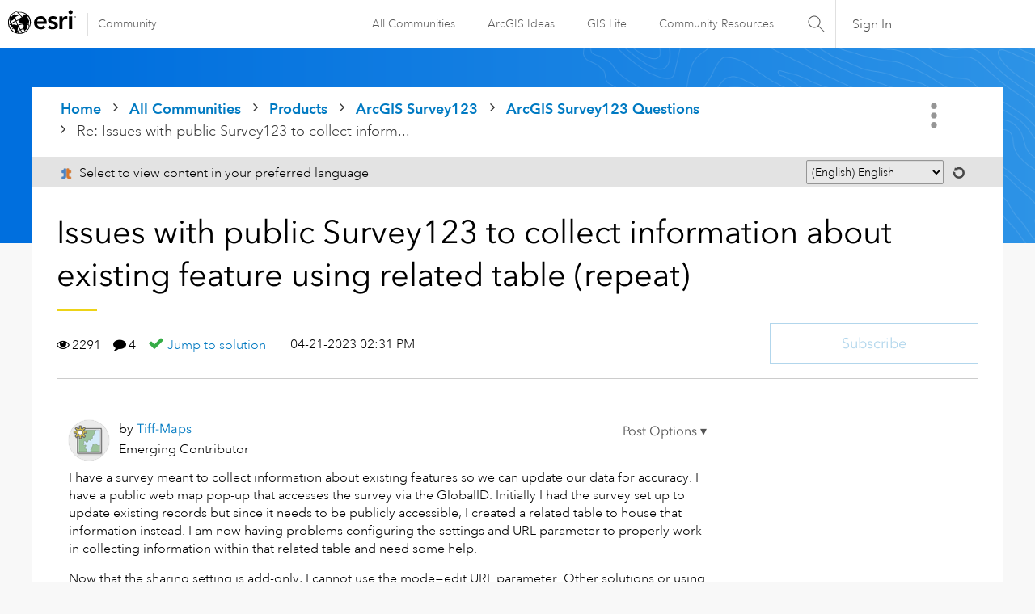

--- FILE ---
content_type: text/html; charset=UTF-8
request_url: https://community.esri.com/t5/arcgis-survey123-questions/issues-with-public-survey123-to-collect/m-p/1281624/highlight/true
body_size: 1873
content:
<!DOCTYPE html>
<html lang="en">
<head>
    <meta charset="utf-8">
    <meta name="viewport" content="width=device-width, initial-scale=1">
    <title></title>
    <style>
        body {
            font-family: "Arial";
        }
    </style>
    <script type="text/javascript">
    window.awsWafCookieDomainList = [];
    window.gokuProps = {
"key":"AQIDAHjcYu/GjX+QlghicBgQ/7bFaQZ+m5FKCMDnO+vTbNg96AE+3PIzueJzgNQj9+QMRk5nAAAAfjB8BgkqhkiG9w0BBwagbzBtAgEAMGgGCSqGSIb3DQEHATAeBglghkgBZQMEAS4wEQQMJn6mAT/20mJKwxseAgEQgDuDUDB6mgzM+zHUHJS6wDTPB3Q2ncFvF8q4Hr7xqRmkaxf5g97EpA2B240DyFHO3P+dA7cbgp7Go/jL2Q==",
          "iv":"D549lgB/0wAADFeB",
          "context":"4PNo6lomQFQkvDiQ31ZXVn6QhCYkF2rcluUPX/GfW1Q6kGPVOqRmuUdwrARD/LG41yImXwl3B1yD5QKEBTgFP5PXo1kJ/uVjgfK5kTyHxlDdJ13/n1uWSCcETWdC8nh/HBXhQMiZUnWYUA13doaDTRGlbeTPrwL9HopM19g7AQlnvpJi5jEfFWNdSImomWTYiVYkDN/[base64]"
};
    </script>
    <script src="https://bc0439715fa6.967eb88d.us-east-2.token.awswaf.com/bc0439715fa6/dd69015656bc/4f1470dc65ad/challenge.js"></script>
</head>
<body>
    <div id="challenge-container"></div>
    <script type="text/javascript">
        AwsWafIntegration.saveReferrer();
        AwsWafIntegration.checkForceRefresh().then((forceRefresh) => {
            if (forceRefresh) {
                AwsWafIntegration.forceRefreshToken().then(() => {
                    window.location.reload(true);
                });
            } else {
                AwsWafIntegration.getToken().then(() => {
                    window.location.reload(true);
                });
            }
        });
    </script>
    <noscript>
        <h1>JavaScript is disabled</h1>
        In order to continue, we need to verify that you're not a robot.
        This requires JavaScript. Enable JavaScript and then reload the page.
    </noscript>
</body>
</html>

--- FILE ---
content_type: text/html;charset=UTF-8
request_url: https://community.esri.com/t5/arcgis-survey123-questions/issues-with-public-survey123-to-collect/m-p/1281624/highlight/true
body_size: 72337
content:
<!DOCTYPE html><html prefix="og: http://ogp.me/ns#" dir="ltr" lang="en" class="no-js">
	<head>
	
	<title>
	Solved: Re: Issues with public Survey123 to collect inform... - Esri Community
</title>
	
	
	<link rel="stylesheet" type="text/css" media="all" href="https://community.esri.com/html/@77B61CFBA90644184F218BF00DD84F5A/assets/esri-global--navigation.css" />
<script src="https://community.esri.com/html/@E538E17E485E787BF169C99B3A5D8DC1/assets/esri-global--navigation.js" type="text/javascript"></script>

    <style>      
        #lia-body .lia-top-quilt > .lia-quilt-row-header{
          background-image: url('https://community.esri.com/html/@97B476D524AB57963C3C67056446F243/assets/product-gradient.png');
        }
    </style>


	
	
	
	<meta content="Hi The Survey123 web app has limited support for editing repeats, and you are running into one of them. In short. The default behavior of the web app is such that" name="description"/><meta content="width=device-width, initial-scale=1.0, user-scalable=yes" name="viewport"/><meta content="2023-04-22T13:49:14-07:00" itemprop="dateModified"/><meta content="text/html; charset=UTF-8" http-equiv="Content-Type"/><link href="https://community.esri.com/t5/arcgis-survey123-questions/issues-with-public-survey123-to-collect/td-p/1281490" rel="canonical"/>
	<meta content="https://community.esri.com/t5/user/viewprofilepage/user-id/2929" property="article:author"/><meta content="Esri Community" property="og:site_name"/><meta content="article" property="og:type"/><meta content="https://community.esri.com/t5/arcgis-survey123-questions/issues-with-public-survey123-to-collect/td-p/1281490" property="og:url"/><meta content="ArcGIS Survey123 Questions" property="article:section"/><meta content="Hi   The Survey123 web app has limited support for editing repeats, and you are running into one of them. In short. The default behavior of the web app is such that it will display all related records and allow you to delete/add/update them according to the settings in your feature layer. If you dis..." property="og:description"/><meta content="2023-04-22T15:42:38.660Z" property="article:published_time"/><meta content="2023-04-22T13:49:14-07:00" property="article:modified_time"/><meta content="Re: Issues with public Survey123 to collect information about existing feature using related table (repeat)" property="og:title"/>
	
	
		<link class="lia-link-navigation hidden live-links" title="topic Re: Issues with public Survey123 to collect information about existing feature using related table (repeat) in ArcGIS Survey123 Questions" type="application/rss+xml" rel="alternate" id="link" href="/ccqpr47374/rss/message?board.id=arcgis-survey123-questions&amp;message.id=48809"></link>
	

	
	
	    
            	<link href="/skins/6768320/181b611a3a3f3ec9c721fec054d0d12e/esri_skin.css" rel="stylesheet" type="text/css"/>
            
	

	
	
	
	
	<!--/* Favicon Rules */-->
<link rel="apple-touch-icon-precomposed" sizes="180x180" href="https://www.esri.com/content/dam/esrisites/en-us/common/favicon/esri-favicon-180.png" />
<link rel="icon" media="(prefers-color-scheme:dark)" type="image/png" sizes="32x32" href="https://www.esri.com/content/dam/esrisites/en-us/common/favicon/esri-favicon-dark-32.png" />
<link rel="icon" media="(prefers-color-scheme:light)" type="image/png" sizes="32x32" href="https://www.esri.com/content/dam/esrisites/en-us/common/favicon/esri-favicon-light-32.png" />

<!--/* toggle light/dark mode icons */-->
<script>
window.matchMedia("(prefers-color-scheme:dark)").addListener(e=>{e.matches});const favicon=document.createElement("link");favicon.setAttribute("rel","favicon icon"),document.head.appendChild(favicon),window.matchMedia("(prefers-color-scheme:dark)").addListener(e=>{if(!e.matches)return;const t=document.querySelector('[media="(prefers-color-scheme:dark)"]');null!==t&&(favicon.setAttribute("type",t.type),favicon.setAttribute("href",t.href))}),window.matchMedia("(prefers-color-scheme:light)").addListener(e=>{if(!e.matches)return;const t=document.querySelector('[media="(prefers-color-scheme:light)"]');null!==t&&(favicon.setAttribute("type",t.type),favicon.setAttribute("href",t.href))});
</script>
<link href="https://community.esri.com/html/@70FA38AF4400390C590F20B504E969B1/assets/prism-kh.css" rel="stylesheet" type="text/css">
<script type="text/javascript" src="https://community.esri.com/html/@83FD454F52CF67CA193E4F6991DA1A1B/assets/prism-kh.js"></script>


<script language="javascript" type="text/javascript">
<!--
if("undefined"==typeof LITHIUM)var LITHIUM={};LITHIUM.Loader=function(){var c=[],b=[],a=!1,d=!1;return{onLoad:function(b){"function"===typeof b&&(!0===a?b():c.push(b))},onJsAttached:function(a){"function"===typeof a&&(!0===d?a():b.push(a))},runJsAttached:function(){d=!0;for(var a=0;a<b.length;a++)b[a]()},getOnLoadFunctions:function(){return c},setLoaded:function(){a=!0},isLoaded:function(){return a},isJsAttached:function(){return d}}}();"undefined"===typeof LITHIUM.Components&&(LITHIUM.Components={});LITHIUM.Components.render=function(c,b,a){LITHIUM.Loader.onLoad(function(){var d=LITHIUM.Components.renderUrl(c),g={type:"GET",dataType:"json"};LITHIUM.jQuery.extend(g,a||{});g.hasOwnProperty("url")||LITHIUM.jQuery.extend(g,{url:d});g.data=b;if("object"!==typeof g.data||null===g.data)g.data={};g.data.originalPageName=LITHIUM.Components.ORIGINAL_PAGE_NAME;g.data.originalPageContext=LITHIUM.Components.ORIGINAL_PAGE_CONTEXT;LITHIUM.jQuery.ajax(g)}.bind(this))};
LITHIUM.Components.renderUrl=function(c,b){var a=LITHIUM.Components.RENDER_URL;LITHIUM.jQuery.each({"component-id":c},function(b,c){a=a.replace(new RegExp("#{"+b+"}","g"),c)});"undefined"!==typeof b&&(a+="?"+LITHIUM.jQuery.param(b));return a};
LITHIUM.Components.renderInPlace=function(c,b,a,d){function g(a){var b=document.createElement("div"),c=(new Date).getTime()+Math.floor(1E7*Math.random()+1);b.setAttribute("id",c);a.parentNode.insertBefore(b,a);return c}if(d)var m=d;else!1===LITHIUM.Loader.isLoaded()&&(document.currentScript?m=g(document.currentScript):(d=document.querySelectorAll("script"),1<d.length&&(m=g(d[d.length-1]))));LITHIUM.Loader.onLoad(function(){var d=LITHIUM.jQuery,g=b||{},l=a||{},k=d("#"+m);d.extend(g,{renderedScripts:LITHIUM.RenderedScripts.toString(),
"component-id":c});d.extend(l,{success:function(a){var b=a.content;LITHIUM.AngularSupport.isAngularEnabled()&&(b=LITHIUM.AngularSupport.compile(b));k.replaceWith(b);LITHIUM.AjaxSupport.ScriptsProcessor.handleScriptEvaluation(a);(a=LITHIUM.jQuery(b).attr("id"))&&LITHIUM.jQuery("#"+a).trigger("LITHIUM:ajaxSuccess:renderInPlace",{componentId:c})},error:function(b,c,d){0===b.readyState||0===b.status?k.html(""):k.html('\x3cspan class\x3d"lia-ajax-error-text"\x3e'+a.errorMessage+"\x3c/span\x3e");k.removeClass(LITHIUM.Css.BASE_LAZY_LOAD).removeClass("lia-fa-spin")}});
k&&LITHIUM.Components.render(c,g,l)}.bind(this))};/*
 modernizr v3.3.1
 Build https://modernizr.com/download?-exiforientation-filereader-flash-setclasses-dontmin

 Copyright (c)
  Faruk Ates
  Paul Irish
  Alex Sexton
  Ryan Seddon
  Patrick Kettner
  Stu Cox
  Richard Herrera

 MIT License
 {
      "name": "EXIF Orientation",
      "property": "exiforientation",
      "tags": ["image"],
      "builderAliases": ["exif_orientation"],
      "async": true,
      "authors": ["Paul Sayre"],
      "notes": [{
        "name": "Article by Dave Perrett",
        "href": "http://recursive-design.com/blog/2012/07/28/exif-orientation-handling-is-a-ghetto/"
      },{
        "name": "Article by Calvin Hass",
        "href": "http://www.impulseadventure.com/photo/exif-orientation.html"
      }]
    }
    ! {
      "name": "Flash",
      "property": "flash",
      "tags": ["flash"],
      "polyfills": ["shumway"]
      }
      ! {
      "name": "File API",
      "property": "filereader",
      "caniuse": "fileapi",
      "notes": [{
        "name": "W3C Working Draft",
        "href": "https://www.w3.org/TR/FileAPI/"
      }],
      "tags": ["file"],
      "builderAliases": ["file_api"],
      "knownBugs": ["Will fail in Safari 5 due to its lack of support for the standards defined FileReader object"]
    }
    !*/
LITHIUM.LiModernizr=function(){(function(c,b,a){function d(b){var a=p.className,h=e._config.classPrefix||"";r&&(a=a.baseVal);e._config.enableJSClass&&(a=a.replace(new RegExp("(^|\\s)"+h+"no-js(\\s|$)"),"$1"+h+"js$2"));e._config.enableClasses&&(a+=" "+h+b.join(" "+h),r?p.className.baseVal=a:p.className=a)}function g(){return"function"!==typeof b.createElement?b.createElement(arguments[0]):r?b.createElementNS.call(b,"http://www.w3.org/2000/svg",arguments[0]):b.createElement.apply(b,arguments)}function m(){var a=
b.body;a||(a=g(r?"svg":"body"),a.fake=!0);return a}function q(a,b){if("object"==typeof a)for(var h in a)u(a,h)&&q(h,a[h]);else{a=a.toLowerCase();h=a.split(".");var c=e[h[0]];2==h.length&&(c=c[h[1]]);if("undefined"!=typeof c)return e;b="function"==typeof b?b():b;1==h.length?e[h[0]]=b:(!e[h[0]]||e[h[0]]instanceof Boolean||(e[h[0]]=new Boolean(e[h[0]])),e[h[0]][h[1]]=b);d([(b&&0!=b?"":"no-")+h.join("-")]);e._trigger(a,b)}return e}var t=[],l=[],k={_version:"3.3.1",_config:{classPrefix:"",enableClasses:!0,
enableJSClass:!0,usePrefixes:!0},_q:[],on:function(a,b){var h=this;setTimeout(function(){b(h[a])},0)},addTest:function(a,b,c){l.push({name:a,fn:b,options:c})},addAsyncTest:function(a){l.push({name:null,fn:a})}},e=function(){};e.prototype=k;e=new e;var p=b.documentElement,r="svg"===p.nodeName.toLowerCase(),u;(function(){var a={}.hasOwnProperty;u="undefined"!==typeof a&&"undefined"!==typeof a.call?function(b,h){return a.call(b,h)}:function(a,b){return b in a&&"undefined"===typeof a.constructor.prototype[b]}})();
k._l={};k.on=function(a,b){this._l[a]||(this._l[a]=[]);this._l[a].push(b);e.hasOwnProperty(a)&&setTimeout(function(){e._trigger(a,e[a])},0)};k._trigger=function(a,b){if(this._l[a]){var h=this._l[a];setTimeout(function(){var a;for(a=0;a<h.length;a++){var c=h[a];c(b)}},0);delete this._l[a]}};e._q.push(function(){k.addTest=q});e.addAsyncTest(function(){LITHIUM.Loader.onLoad(function(){var a=b.createElement("img");a.onerror=function(){q("exiforientation",!1,{aliases:["exif-orientation"]});b.body.removeChild(a)};
a.onload=function(){q("exiforientation",2!==a.width,{aliases:["exif-orientation"]});b.body.removeChild(a)};a.src="[data-uri]\x3d\x3d";
b.body&&(a.setAttribute("style","position: absolute; left: -9999;"),b.body.appendChild(a))})});e.addAsyncTest(function(){var a=function(a){p.contains(a)||p.appendChild(a)},e=function(a,b){var c=!!a;c&&(c=new Boolean(c),c.blocked="blocked"===a);q("flash",function(){return c});if(b&&f.contains(b)){for(;b.parentNode!==f;)b=b.parentNode;f.removeChild(b)}};try{var d="ActiveXObject"in c&&"Pan"in new c.ActiveXObject("ShockwaveFlash.ShockwaveFlash")}catch(v){}if(!("plugins"in navigator&&"Shockwave Flash"in
navigator.plugins||d)||r)e(!1);else{var n=g("embed"),f=m(),k;n.type="application/x-shockwave-flash";f.appendChild(n);if("Pan"in n||d){var l=function(){a(f);if(!p.contains(f))return f=b.body||f,n=g("embed"),n.type="application/x-shockwave-flash",f.appendChild(n),setTimeout(l,1E3);p.contains(n)?(k=n.style.cssText,""!==k?e("blocked",n):e(!0,n)):e("blocked");f.fake&&f.parentNode&&f.parentNode.removeChild(f)};setTimeout(l,10)}else a(f),e("blocked",n),f.fake&&f.parentNode&&f.parentNode.removeChild(f)}});
e.addTest("filereader",!!(c.File&&c.FileList&&c.FileReader));(function(){var a,b;for(b in l)if(l.hasOwnProperty(b)){var c=[];var d=l[b];if(d.name&&(c.push(d.name.toLowerCase()),d.options&&d.options.aliases&&d.options.aliases.length))for(a=0;a<d.options.aliases.length;a++)c.push(d.options.aliases[a].toLowerCase());d="function"===typeof d.fn?d.fn():d.fn;for(a=0;a<c.length;a++){var f=c[a];f=f.split(".");1===f.length?e[f[0]]=d:(!e[f[0]]||e[f[0]]instanceof Boolean||(e[f[0]]=new Boolean(e[f[0]])),e[f[0]][f[1]]=
d);t.push((d?"":"no-")+f.join("-"))}}})();d(t);delete k.addTest;delete k.addAsyncTest;for(a=0;a<e._q.length;a++)e._q[a]();LITHIUM.Modernizr=e})(window,document)}();(function(){LITHIUM.Globals=function(){var c={};return{preventGlobals:function(b){for(var a=0;a<b.length;a++){var d=b[a];d in window&&void 0!==window[d]&&(c[d]=window[d],window[d]=void 0)}},restoreGlobals:function(b){for(var a=0;a<b.length;a++){var d=b[a];c.hasOwnProperty(d)&&(window[d]=c[d])}}}}()})();(function(){function c(a,b){return a.replace(/\/+$/,"")+"/"+b}function b(a){return m.ajax({url:a,dataType:"script",cache:!0})}function a(a){var d=c(a,"core.min.js"),l=c(a,"video-plugin/main_html5.min.js"),k=c(a,"video-plugin/bit_wrapper.min.js"),e=c(a,"skin-plugin/html5-skin.min.js"),p=c(a,"skin-plugin/html5-skin.min.css");void 0===g&&(g=b(d).then(function(){return b(l)}).then(function(){return b(k)}).then(function(){return b(e)}).then(function(){var a=m.Deferred(),b=m("\x3clink/\x3e",{rel:"stylesheet",
type:"text/css",href:p}).appendTo("head");a.resolve(b);return a.promise()}));return g}function d(a,b,d,g){var e=c(a,"skin-plugin/skin.json");OO.ready(function(){var a=m.extend({},g,{onCreate:function(a){LITHIUM.OOYALA.players[b]={containerId:b,videoId:d,messageBus:a.mb};a.subscribe("playerEmbedded","liResize",function(){LITHIUM.Video(a.elementId,"playerEmbedded")})},skin:{config:e,inline:{responsive:{aspectRatio:"false"}}}});OO.Player.create(b,d,a);m(".lia-vid-container .innerWrapper").css("z-index",
"0")})}LITHIUM.OoyalaPlayer={};LITHIUM.OOYALA=LITHIUM.OOYALA||{};LITHIUM.OOYALA.players=LITHIUM.OOYALA.players||{};var g,m;LITHIUM.OoyalaPlayer.addVideo=function(b,c,g,k){LITHIUM.Loader.onLoad(function(){m=LITHIUM.jQuery;a(b).done(function(){d(b,c,g,k)})})}})();(function(){LITHIUM.EarlyEventCapture=function(c,b,a){if(void 0===LITHIUM.jQuery||!0!==LITHIUM.jQuery.isReady||!LITHIUM.Loader.isJsAttached()){var d=c.getAttribute("data-lia-early-event-captured");if(!0===a&&!0!==d||!0===a)c.setAttribute("data-lia-early-event-captured",!0),LITHIUM.Loader.onJsAttached(function(){var a=LITHIUM.jQuery;a(function(){a(c).trigger(b)})});return!1}return!0}})();(function(c){Element.prototype.matches||(Element.prototype.matches=Element.prototype.msMatchesSelector||Element.prototype.webkitMatchesSelector);Element.prototype.closest||(Element.prototype.closest=function(b){var a=this;do{if(a.matches(b))return a;a=a.parentElement||a.parentNode}while(null!==a&&1===a.nodeType);return null})})(LITHIUM.jQuery);window.FileAPI = { jsPath: '/html/assets/js/vendor/ng-file-upload-shim/' };
LITHIUM.PrefetchData = {"Components":{},"commonResults":{}};
LITHIUM.DEBUG = false;
LITHIUM.CommunityJsonObject = {
  "Validation" : {
    "image.description" : {
      "min" : 0,
      "max" : 1000,
      "isoneof" : [ ],
      "type" : "string"
    },
    "tkb.toc_maximum_heading_level" : {
      "min" : 1,
      "max" : 6,
      "isoneof" : [ ],
      "type" : "integer"
    },
    "tkb.toc_heading_list_style" : {
      "min" : 0,
      "max" : 50,
      "isoneof" : [
        "disc",
        "circle",
        "square",
        "none"
      ],
      "type" : "string"
    },
    "blog.toc_maximum_heading_level" : {
      "min" : 1,
      "max" : 6,
      "isoneof" : [ ],
      "type" : "integer"
    },
    "tkb.toc_heading_indent" : {
      "min" : 5,
      "max" : 50,
      "isoneof" : [ ],
      "type" : "integer"
    },
    "blog.toc_heading_indent" : {
      "min" : 5,
      "max" : 50,
      "isoneof" : [ ],
      "type" : "integer"
    },
    "blog.toc_heading_list_style" : {
      "min" : 0,
      "max" : 50,
      "isoneof" : [
        "disc",
        "circle",
        "square",
        "none"
      ],
      "type" : "string"
    }
  },
  "User" : {
    "settings" : {
      "imageupload.legal_file_extensions" : "*.jpg;*.JPG;*.jpeg;*.JPEG;*.gif;*.GIF;*.png;*.PNG",
      "config.enable_avatar" : true,
      "integratedprofile.show_klout_score" : true,
      "layout.sort_view_by_last_post_date" : true,
      "layout.friendly_dates_enabled" : true,
      "profileplus.allow.anonymous.scorebox" : false,
      "tkb.message_sort_default" : "topicPublishDate",
      "layout.format_pattern_date" : "MM-dd-yyyy",
      "config.require_search_before_post" : "off",
      "isUserLinked" : false,
      "integratedprofile.cta_add_topics_dismissal_timestamp" : -1,
      "layout.message_body_image_max_size" : 1000,
      "profileplus.everyone" : false,
      "integratedprofile.cta_connect_wide_dismissal_timestamp" : -1,
      "blog.toc_maximum_heading_level" : "",
      "integratedprofile.hide_social_networks" : false,
      "blog.toc_heading_indent" : "",
      "contest.entries_per_page_num" : 20,
      "layout.messages_per_page_linear" : 15,
      "integratedprofile.cta_manage_topics_dismissal_timestamp" : -1,
      "profile.shared_profile_test_group" : false,
      "integratedprofile.cta_personalized_feed_dismissal_timestamp" : -1,
      "integratedprofile.curated_feed_size" : 10,
      "contest.one_kudo_per_contest" : false,
      "integratedprofile.enable_social_networks" : false,
      "integratedprofile.my_interests_dismissal_timestamp" : -1,
      "profile.language" : "en",
      "layout.friendly_dates_max_age_days" : 31,
      "layout.threading_order" : "thread_descending",
      "blog.toc_heading_list_style" : "disc",
      "useRecService" : false,
      "layout.module_welcome" : "",
      "imageupload.max_uploaded_images_per_upload" : 100,
      "imageupload.max_uploaded_images_per_user" : 5000,
      "integratedprofile.connect_mode" : "",
      "tkb.toc_maximum_heading_level" : "2",
      "tkb.toc_heading_list_style" : "disc",
      "sharedprofile.show_hovercard_score" : true,
      "config.search_before_post_scope" : "community",
      "tkb.toc_heading_indent" : "15",
      "p13n.cta.recommendations_feed_dismissal_timestamp" : -1,
      "imageupload.max_file_size" : 20000,
      "layout.show_batch_checkboxes" : false,
      "integratedprofile.cta_connect_slim_dismissal_timestamp" : -1
    },
    "isAnonymous" : true,
    "policies" : {
      "image-upload.process-and-remove-exif-metadata" : false
    },
    "registered" : false,
    "emailRef" : "",
    "id" : -1,
    "login" : "Anonymous User"
  },
  "Server" : {
    "communityPrefix" : "/ccqpr47374",
    "nodeChangeTimeStamp" : 1769741832449,
    "tapestryPrefix" : "/t5",
    "deviceMode" : "DESKTOP",
    "responsiveDeviceMode" : "DESKTOP",
    "membershipChangeTimeStamp" : "0",
    "version" : "25.12",
    "branch" : "25.12-release",
    "showTextKeys" : false
  },
  "Config" : {
    "phase" : "prod",
    "integratedprofile.cta.reprompt.delay" : 30,
    "profileplus.tracking" : {
      "profileplus.tracking.enable" : false,
      "profileplus.tracking.click.enable" : false,
      "profileplus.tracking.impression.enable" : false
    },
    "app.revision" : "2512231126-s6f44f032fc-b18",
    "navigation.manager.community.structure.limit" : "1000"
  },
  "Activity" : {
    "Results" : [ ]
  },
  "NodeContainer" : {
    "viewHref" : "https://community.esri.com/t5/arcgis-survey123/ct-p/arcgis-survey123",
    "description" : "",
    "id" : "arcgis-survey123",
    "shortTitle" : "ArcGIS Survey123",
    "title" : "ArcGIS Survey123",
    "nodeType" : "category"
  },
  "Page" : {
    "skins" : [
      "esri_skin",
      "theme_support",
      "theme_base",
      "responsive_peak"
    ],
    "authUrls" : {
      "loginUrl" : "/plugins/common/feature/oauth2sso_v2/sso_login_redirect?redirect_uri=https%3A%2F%2Fcommunity.esri.com%2Ft5%2Farcgis-survey123-questions%2Fissues-with-public-survey123-to-collect%2Fm-p%2F1281624%2Fhighlight%2Ftrue",
      "loginUrlNotRegistered" : "/plugins/common/feature/oauth2sso_v2/sso_login_redirect?redirectreason=notregistered&redirect_uri=https%3A%2F%2Fcommunity.esri.com%2Ft5%2Farcgis-survey123-questions%2Fissues-with-public-survey123-to-collect%2Fm-p%2F1281624%2Fhighlight%2Ftrue",
      "loginUrlNotRegisteredDestTpl" : "/plugins/common/feature/oauth2sso_v2/sso_login_redirect?redirectreason=notregistered&redirect_uri=%7B%7BdestUrl%7D%7D"
    },
    "name" : "ForumTopicPage",
    "rtl" : false,
    "object" : {
      "viewHref" : "/t5/arcgis-survey123-questions/issues-with-public-survey123-to-collect/td-p/1281490",
      "subject" : "Issues with public Survey123 to collect information about existing feature using related table (repeat)",
      "id" : 1281490,
      "page" : "ForumTopicPage",
      "type" : "Thread"
    }
  },
  "WebTracking" : {
    "Activities" : { },
    "path" : "Community:Home/Category:Products/Category:ArcGIS Survey123/Board:ArcGIS Survey123 Questions/Message:Re: Issues with public Survey123 to collect information about existing feature using related table (repeat)"
  },
  "Feedback" : {
    "targeted" : { }
  },
  "Seo" : {
    "markerEscaping" : {
      "pathElement" : {
        "prefix" : "@",
        "match" : "^[0-9][0-9]$"
      },
      "enabled" : false
    }
  },
  "TopLevelNode" : {
    "viewHref" : "https://community.esri.com/",
    "description" : "",
    "id" : "ccqpr47374",
    "shortTitle" : "Home",
    "title" : "Esri Community",
    "nodeType" : "Community"
  },
  "Community" : {
    "viewHref" : "https://community.esri.com/",
    "integratedprofile.lang_code" : "en",
    "integratedprofile.country_code" : "US",
    "id" : "ccqpr47374",
    "shortTitle" : "Home",
    "title" : "Esri Community"
  },
  "CoreNode" : {
    "conversationStyle" : "forum",
    "viewHref" : "https://community.esri.com/t5/arcgis-survey123-questions/bd-p/arcgis-survey123-questions",
    "settings" : { },
    "description" : "",
    "id" : "arcgis-survey123-questions",
    "shortTitle" : "ArcGIS Survey123 Questions",
    "title" : "ArcGIS Survey123 Questions",
    "nodeType" : "Board",
    "ancestors" : [
      {
        "viewHref" : "https://community.esri.com/t5/arcgis-survey123/ct-p/arcgis-survey123",
        "description" : "",
        "id" : "arcgis-survey123",
        "shortTitle" : "ArcGIS Survey123",
        "title" : "ArcGIS Survey123",
        "nodeType" : "category"
      },
      {
        "viewHref" : "https://community.esri.com/t5/products/ct-p/products",
        "description" : "Ask, learn, and share info about Esri software products, apps, extensions, and related tools.",
        "id" : "products",
        "shortTitle" : "Products",
        "title" : "Products",
        "nodeType" : "category"
      },
      {
        "viewHref" : "https://community.esri.com/",
        "description" : "",
        "id" : "ccqpr47374",
        "shortTitle" : "Home",
        "title" : "Esri Community",
        "nodeType" : "Community"
      }
    ]
  }
};
LITHIUM.Components.RENDER_URL = "/t5/util/componentrenderpage/component-id/#{component-id}?render_behavior=raw";
LITHIUM.Components.ORIGINAL_PAGE_NAME = 'forums/v5/ForumTopicPage';
LITHIUM.Components.ORIGINAL_PAGE_ID = 'ForumTopicPage';
LITHIUM.Components.ORIGINAL_PAGE_CONTEXT = '[base64].';
LITHIUM.Css = {
  "BASE_DEFERRED_IMAGE" : "lia-deferred-image",
  "BASE_BUTTON" : "lia-button",
  "BASE_SPOILER_CONTAINER" : "lia-spoiler-container",
  "BASE_TABS_INACTIVE" : "lia-tabs-inactive",
  "BASE_TABS_ACTIVE" : "lia-tabs-active",
  "BASE_AJAX_REMOVE_HIGHLIGHT" : "lia-ajax-remove-highlight",
  "BASE_FEEDBACK_SCROLL_TO" : "lia-feedback-scroll-to",
  "BASE_FORM_FIELD_VALIDATING" : "lia-form-field-validating",
  "BASE_FORM_ERROR_TEXT" : "lia-form-error-text",
  "BASE_FEEDBACK_INLINE_ALERT" : "lia-panel-feedback-inline-alert",
  "BASE_BUTTON_OVERLAY" : "lia-button-overlay",
  "BASE_TABS_STANDARD" : "lia-tabs-standard",
  "BASE_AJAX_INDETERMINATE_LOADER_BAR" : "lia-ajax-indeterminate-loader-bar",
  "BASE_AJAX_SUCCESS_HIGHLIGHT" : "lia-ajax-success-highlight",
  "BASE_CONTENT" : "lia-content",
  "BASE_JS_HIDDEN" : "lia-js-hidden",
  "BASE_AJAX_LOADER_CONTENT_OVERLAY" : "lia-ajax-loader-content-overlay",
  "BASE_FORM_FIELD_SUCCESS" : "lia-form-field-success",
  "BASE_FORM_WARNING_TEXT" : "lia-form-warning-text",
  "BASE_FORM_FIELDSET_CONTENT_WRAPPER" : "lia-form-fieldset-content-wrapper",
  "BASE_AJAX_LOADER_OVERLAY_TYPE" : "lia-ajax-overlay-loader",
  "BASE_FORM_FIELD_ERROR" : "lia-form-field-error",
  "BASE_SPOILER_CONTENT" : "lia-spoiler-content",
  "BASE_FORM_SUBMITTING" : "lia-form-submitting",
  "BASE_EFFECT_HIGHLIGHT_START" : "lia-effect-highlight-start",
  "BASE_FORM_FIELD_ERROR_NO_FOCUS" : "lia-form-field-error-no-focus",
  "BASE_EFFECT_HIGHLIGHT_END" : "lia-effect-highlight-end",
  "BASE_SPOILER_LINK" : "lia-spoiler-link",
  "BASE_DISABLED" : "lia-link-disabled",
  "FACEBOOK_LOGOUT" : "lia-component-users-action-logout",
  "FACEBOOK_SWITCH_USER" : "lia-component-admin-action-switch-user",
  "BASE_FORM_FIELD_WARNING" : "lia-form-field-warning",
  "BASE_AJAX_LOADER_FEEDBACK" : "lia-ajax-loader-feedback",
  "BASE_AJAX_LOADER_OVERLAY" : "lia-ajax-loader-overlay",
  "BASE_LAZY_LOAD" : "lia-lazy-load"
};
(function() { if (!window.LITHIUM_SPOILER_CRITICAL_LOADED) { window.LITHIUM_SPOILER_CRITICAL_LOADED = true; window.LITHIUM_SPOILER_CRITICAL_HANDLER = function(e) { if (!window.LITHIUM_SPOILER_CRITICAL_LOADED) return; if (e.target.classList.contains('lia-spoiler-link')) { var container = e.target.closest('.lia-spoiler-container'); if (container) { var content = container.querySelector('.lia-spoiler-content'); if (content) { if (e.target.classList.contains('open')) { content.style.display = 'none'; e.target.classList.remove('open'); } else { content.style.display = 'block'; e.target.classList.add('open'); } } e.preventDefault(); return false; } } }; document.addEventListener('click', window.LITHIUM_SPOILER_CRITICAL_HANDLER, true); } })();
LITHIUM.noConflict = true;
LITHIUM.useCheckOnline = false;
LITHIUM.RenderedScripts = [
  "jquery.iframe-shim-1.0.js",
  "LiModernizr.js",
  "Components.js",
  "Placeholder.js",
  "Sandbox.js",
  "jquery.ui.draggable.js",
  "jquery.js",
  "json2.js",
  "DeferredImages.js",
  "InlineMessageReplyEditor.js",
  "Lithium.js",
  "Video.js",
  "jquery.position-toggle-1.0.js",
  "ForceLithiumJQuery.js",
  "NoConflict.js",
  "jquery.blockui.js",
  "ResizeSensor.js",
  "jquery.lithium-selector-extensions.js",
  "jquery.function-utils-1.0.js",
  "ElementMethods.js",
  "jquery.ajax-cache-response-1.0.js",
  "Namespace.js",
  "HelpIcon.js",
  "jquery.iframe-transport.js",
  "jquery.ui.dialog.js",
  "CustomFormValidation.js",
  "Loader.js",
  "jquery.viewport-1.0.js",
  "Cache.js",
  "jquery.effects.core.js",
  "AjaxFeedback.js",
  "EarlyEventCapture.js",
  "CustomFormValidation.js",
  "Dialog.js",
  "PolyfillsAll.js",
  "jquery.scrollTo.js",
  "Globals.js",
  "jquery.clone-position-1.0.js",
  "jquery.hoverIntent-r6.js",
  "LazyLoadComponent.js",
  "OoyalaPlayer.js",
  "Auth.js",
  "InlineMessageEditor.js",
  "jquery.ui.mouse.js",
  "jquery.ui.resizable.js",
  "jquery.placeholder-2.0.7.js",
  "Forms.js",
  "CustomFormValidation.js",
  "jquery.autocomplete.js",
  "SpoilerToggle.js",
  "jquery.tmpl-1.1.1.js",
  "Events.js",
  "AutoComplete.js",
  "ElementQueries.js",
  "CustomFormValidation.js",
  "AjaxSupport.js",
  "MessageBodyDisplay.js",
  "jquery.tools.tooltip-1.2.6.js",
  "SearchForm.js",
  "InformationBox.js",
  "prism.js",
  "jquery.delayToggle-1.0.js",
  "MessageViewDisplay.js",
  "jquery.effects.slide.js",
  "Link.js",
  "jquery.fileupload.js",
  "jquery.ui.widget.js",
  "jquery.ui.position.js",
  "CustomFormValidation.js",
  "jquery.ui.core.js",
  "InlineMessageReplyContainer.js",
  "PartialRenderProxy.js",
  "DropDownMenu.js",
  "DataHandler.js",
  "jquery.appear-1.1.1.js",
  "jquery.css-data-1.0.js",
  "ValueSurveyLauncher.js",
  "DropDownMenuVisibilityHandler.js",
  "jquery.json-2.6.0.js",
  "Tooltip.js",
  "Text.js",
  "Throttle.js",
  "ActiveCast3.js",
  "SearchAutoCompleteToggle.js"
];(function(){LITHIUM.AngularSupport=function(){function g(a,c){a=a||{};for(var b in c)"[object object]"===Object.prototype.toString.call(c[b])?a[b]=g(a[b],c[b]):a[b]=c[b];return a}var d,f,b={coreModule:"li.community",coreModuleDeps:[],noConflict:!0,bootstrapElementSelector:".lia-page .min-width .lia-content",bootstrapApp:!0,debugEnabled:!1,useCsp:!0,useNg2:!1},k=function(){var a;return function(b){a||(a=document.createElement("a"));a.href=b;return a.href}}();LITHIUM.Angular={};return{preventGlobals:LITHIUM.Globals.preventGlobals,
restoreGlobals:LITHIUM.Globals.restoreGlobals,init:function(){var a=[],c=document.querySelector(b.bootstrapElementSelector);a.push(b.coreModule);b.customerModules&&0<b.customerModules.length&&a.concat(b.customerModules);b.useCsp&&(c.setAttribute("ng-csp","no-unsafe-eval"),c.setAttribute("li-common-non-bindable",""));d=LITHIUM.angular.module(b.coreModule,b.coreModuleDeps);d.config(["$locationProvider","$provide","$injector","$logProvider","$compileProvider","$qProvider","$anchorScrollProvider",function(a,
c,e,d,f,g,h){h.disableAutoScrolling();h=document.createElement("base");h.setAttribute("href",k(location));document.getElementsByTagName("head")[0].appendChild(h);window.history&&window.history.pushState&&a.html5Mode({enabled:!0,requireBase:!0,rewriteLinks:!1}).hashPrefix("!");d.debugEnabled(b.debugEnabled);f.debugInfoEnabled(b.debugEnabled);e.has("$uibModal")&&c.decorator("$uibModal",["$delegate",function(a){var b=a.open;a.open=function(a){a.backdropClass=(a.backdropClass?a.backdropClass+" ":"")+
"lia-modal-backdrop";a.windowClass=(a.windowClass?a.windowClass+" ":"")+"lia-modal-window";return b(a)};return a}]);e.has("uibDropdownConfig")&&(e.get("uibDropdownConfig").openClass="lia-dropdown-open");e.has("uibButtonConfig")&&(e.get("uibButtonConfig").activeClass="lia-link-active");g.errorOnUnhandledRejections(!1)}]);if(b.bootstrapApp)f=b.useNg2?LITHIUM.Angular.upgradeAdapter.bootstrap(c,a):LITHIUM.angular.bootstrap(c,a);else LITHIUM.Loader.onLoad(function(){f=LITHIUM.angular.element(c).injector()});
LITHIUM.Angular.app=d},compile:function(a){void 0===a&&(a=document.querySelector(b.bootstrapElementSelector));var c;if(void 0===a||""===a)return a;f.invoke(["$rootScope","$compile",function(b,d){try{var e=LITHIUM.angular.element(a)}catch(l){e=LITHIUM.angular.element("\x3cli:safe-wrapper\x3e"+a+"\x3c/li:safe-wrapper\x3e")}e.attr("li-common-non-bindable","");c=d(e)(b);b.$digest()}]);return c},isAngularEnabled:function(){return void 0!==d},updateLocationUrl:function(a,b){f.invoke(["$location","$rootScope",
"$browser",function(c,d,e){a=""===a?"?":a;c.url(a,b);d.$apply()}])},setOptions:function(a){return g(b,a)},getOptions:function(){return b},initGlobal:function(a){LITHIUM.angular=a;b.useNg2&&(LITHIUM.Angular.upgradeAdapter=new ng.upgrade.UpgradeAdapter)}}}()})();(function(){LITHIUM.ScriptLoader=function(){function d(a){a in e||(e[a]={loaded:!1});return e[a]}function f(){g.filter(function(a){return!a.loaded}).forEach(function(a){var b=!0;a.labels.forEach(function(a){!1===d(a).loaded&&(b=!1)});b&&(a.loaded=!0,a.callback())})}var e={},g=[];return{load:function(a){a.forEach(function(a){var b=document.getElementsByTagName("head")[0]||document.documentElement,c=document.createElement("script");c.src=a.url;c.async=!1;a.crossorigin&&a.integrity&&(c.setAttribute("crossorigin",
a.crossorigin),c.setAttribute("integrity",a.integrity));b.insertBefore(c,b.firstChild);d(a.label)})},setLoaded:function(a){d(a).loaded=!0;f()},ready:function(a,b){g.push({labels:a,callback:b,loaded:!1});f()}}}()})();LITHIUM.ScriptLoader.load([{"name":"lia-scripts-common-min.js","label":"common","url":"/t5/scripts/AA08540BF021B7537183AB78A7564F76/lia-scripts-common-min.js"},{"name":"lia-scripts-body-min.js","label":"body","url":"/t5/scripts/F478471714D68B7A50AABA2AD1243CF9/lia-scripts-body-min.js"},{"name":"lia-scripts-angularjs-min.js","label":"angularjs","url":"/t5/scripts/00A777938B56ECCE5DB9E6C80A2C3591/lia-scripts-angularjs-min.js"},{"name":"lia-scripts-angularjsModules-min.js","label":"angularjsModules","url":"/t5/scripts/EE3EB643F158C090178DD1D7BCF003D3/lia-scripts-angularjsModules-min.js"}]);
// -->
</script></head>
	<body class="lia-board lia-user-status-anonymous ForumTopicPage lia-body" id="lia-body">
	
	
	<div id="C23-222-2" class="ServiceNodeInfoHeader">
</div>
	
	
	
	

	<div class="lia-page">
		<center>
			
				<style>
.esri-header--navigation_item:last-child .community-resources {
	padding: 10px;
    color: #828282;
    font-weight: 500;
}
.esri-header--navigation_item:last-child .tab {
    display: -webkit-box;
    display: -webkit-flex;
    display: -moz-flex;
    display: -ms-flexbox;
    display: flex;
    -webkit-box-direction: normal;
    -webkit-box-orient: vertical;
    -webkit-flex-direction: column;
    -moz-flex-direction: column;
    -ms-flex-direction: column;
    flex-direction: column;
    -webkit-flex-wrap: wrap;
    -moz-flex-wrap: wrap;
    -ms-flex-wrap: wrap;
    flex-wrap: wrap;
    max-height: 280px;
}
#lia-body .lia-page .esri-wrapper .tab a:hover {
    color: #828282;
	text-decoration: none;
}
#lia-body .lia-page .esri-wrapper .tab a:hover:after {
    transition: opacity .25s,transform .25s;
    font-size: 16px;
    text-align: left;
    content: "\2192";
    vertical-align: top;
    padding-left: 9px;
    color: #0079c1;
}
</style>

<div class="esri-wrapper">
    <div class="esri-header">
        <button class="esri-header--mobile">
          <svg class="esri-header--mobile_toggle">
            <path d="M21 6H3V5h18zm0 6H3v1h18zm0 7H3v1h18z"></path>
          </svg>
        </button>
  
        <div class="esri-header--brand">
		<!-- ESRI-418 -->
<a href="https://www.esri.com/en-us/home" target='_blank'>
          <svg class="esri-header--brand_logo" width="84" height="30" viewBox="0 0 84 30" class="esri-header-brand-image" alt="">
            <path d="M77.277.5c-1.48 0-2.554 1.175-2.554 2.488 0 1.314 1.074 2.49 2.554 2.49 1.48 0 2.622-1.071 2.622-2.49C79.899 1.572 78.756.5 77.277.5zm-1.913 23.426h3.891V8.353h-3.891v15.573zM40.515 7.965c-4.702 0-8.465 3.275-8.465 8.174 0 4.898 3.763 8.177 8.465 8.177 2.146 0 4.165-.667 5.852-2.31l-2.457-2.457c-.916.964-2.093 1.651-3.78 1.651-2.175 0-3.927-1.397-4.188-3.698h11.875v-1.07c0-5.42-2.95-8.467-7.302-8.467zm-4.573 6.617c.293-2.24 1.721-3.7 4.023-3.7 2.434 0 3.926 1.43 3.96 3.7h-7.983zm17.305-1.849c0-1.169 1.233-1.655 2.273-1.655 1.32 0 2.292.547 3.037 1.577l2.476-2.474c-1.282-1.6-3.407-2.216-5.418-2.216-3.147 0-6.262 1.555-6.262 5.028 0 5.938 8.403 3.406 8.403 6.617 0 1.233-1.46 1.784-2.595 1.784-1.65 0-2.687-.806-3.69-1.905l-2.515 2.514c1.58 1.711 3.62 2.313 5.978 2.313 3.179 0 6.717-1.299 6.717-4.998 0-6.067-8.404-3.795-8.404-6.585zm14.15-1.916h-.062V8.353h-3.892v15.573h3.892v-8.34c0-.842.518-3.925 4.185-3.925.564 0 1.127.112 1.718.253l.152-3.726c-.45-.127-.901-.223-1.382-.223-2.046 0-3.766 1.07-4.61 2.852zM14.683 2.766c-1.217-.037-1.932.12-2.651.26-.216-.056-.62.003-.643.472 0 .252.08.447.24.562.159.114 1.493 1.1 2.473 2.142-.47.052-.98.138-1.504.246-.585-1.264-2.465-.114-3.714-.064-.146.006-.286.025-.431.035-.137-1.056-.235-2.15-.21-2.92 1.618-.917 4.748-1.593 6.874-1.626l.373-.01c.312-.003.337-.251.043-.291-2.641-.361-4.929.173-7.279 1.145C5.808 3.748 2.696 6.12.8 10.596c-.444 1.247-2.219 7.195.935 12.3 2.56 4.142 5.855 6.113 9.887 6.676 4.024.561 6.207.075 8.752-1.055 5.951-2.642 10.496-12.559 5.95-19.747-1.794-3.319-6.495-6.229-11.641-6.004zm-2.259 4.647a17.754 17.754 0 0 1 2.362-.368 15.741 15.741 0 0 1 1.748 2.54c-.805.39-1.878.688-2.315 1.312-.181.26-.226.613-.232.995a23.59 23.59 0 0 0-3.877 1.286c-.453-1.332-.85-2.66-1.124-3.842 1.296-1.237 2.813-1.438 3.438-1.923zm6.61 15.88c-.354.038-.706.083-1.016.13-.77.121-1.762.379-2.685.723-.53-.843-1.95-2.891-2.667-4.437 1.442-.709 3.457-1.303 5.775-1.444.19.33.4.66.69.956.757.774-.44 1.883-.096 4.072zm-8.603-9.14c1.12-.53 2.3-.968 3.56-1.286-.008.333-.045.649-.182.903-.196.366-.106 1.428.134 1.775.755 1.099 2.008.488 2.951.883.433.181.721.482.964.84-1.974.124-3.91.584-5.706 1.41-.923-1.96-1.72-4.524-1.72-4.524zm.832 4.938c-.07.033-.145.074-.217.11a40.803 40.803 0 0 0-3.256-.78c-.995-.204-1.031-.15-2.151.175-.16.046-.313.088-.462.133a36.17 36.17 0 0 1-.445-1.202c1.436-1.106 2.884-2.034 4.821-2.985.5 1.491 1.215 3.483 1.71 4.549zm.768 4.528c.293-.765.521-1.331.605-1.89.569.958 1.248 2 1.774 2.815-.819.397-1.772 1.01-2.672 1.685.062-1.037.083-2.064.293-2.61zm5.334-14.636c-.01.014-.028.026-.04.04a23.057 23.057 0 0 0-1.376-2.111c1.007-.061 2.246-.008 3.374.108-1.014.363-1.461 1.254-1.958 1.963zm-9.028 1.094c.019-.026.039-.047.057-.072.234 1.182.513 2.16.886 3.518-1.402.618-3.881 2.148-4.976 2.972-.198-.502-.404-1.214-.589-1.946.249-.737.758-1.254 1.476-1.325 1.228-.123 2.28-1.95 3.146-3.147zm-5.41-1.784C4.24 6.455 6.023 4.666 7.65 3.773c-.016.4.086 1.567.218 2.693-.57.057-1.134.128-1.692.211a12.084 12.084 0 0 0-3.115 4.088c-.117-1.054-.178-1.933-.133-2.472zM2.07 9.731s.062 1.06.113 1.833c0 0-.781.886-1.18 1.59.159-1.443.498-2.187 1.067-3.423zm7.664 18.356C5.688 26.82 2.69 23.41 1.62 19.834a17.475 17.475 0 0 1-.651-6.473c.056.01.186.072.38.017.135-.093.616-.43.957-.728l.018.131c-.23.87-.371 1.775-.4 2.71.37.39.804 1.038 1.286 1.707-.31.23-.905.641-1.045.741-.41.292-.406.753-.114 1.015.161.144.492.084.613-.01.358-.285.656-.513 1.066-.77.15.393.292.748.43 1.086-.175.188-.3.436-.342.798-.135 1.172.979 2.092 1.918 2.36.035.01.06.014.094.023.05.076.095.147.148.224-.487.378-.82.765-1.049 1.063-.132.172-.28.43-.16.481.123.05.535 0 .719-.034.466-.09.826-.606 1.148-.796.387.534 1.017 1.22 1.672 1.88.029.12.055.246.088.351.125.403.293.804.495 1.196.471.22.962.402 1.464.561a8.344 8.344 0 0 0-.622.72zm.989.313c.155-.203.312-.454.505-.626.468.31.969.665 1.368.894-.615-.07-1.337-.085-1.873-.268zm3.113.31s-1.604-1.062-2.009-1.471c.803-.667 2.102-1.459 3.128-1.889.402.63 1.727 2.507 2.258 3.112-.963.168-2.31.294-3.377.248zM20.54 27.2c-.286.189-1.664.814-2.204.988a23.43 23.43 0 0 1-2.44-3.202c.844-.354 2.143-.67 3.346-.82.109.342.25.704.444 1.094.19.382.411.662.649.853.085-.053.164-.115.248-.17-.006.42-.018.846-.043 1.257zm-.33-21.477c-.27-.172-.607-.108-.467.193.053.117.259.314.427.512-.986-.272-3.608-.479-4.856-.364-.815-.916-1.744-2.028-2.861-2.765 4.999-.311 9.49 1.756 11.473 4.186-.661-.344-2.087-.834-2.667-.963-.313-.319-.708-.58-1.05-.8zm1.094 21.065c.023-.407.04-.922.053-1.396.487-.378.946-.79 1.37-1.238.547.063 1.094.156 1.427.24-.74.936-1.762 1.716-2.85 2.394zm3.825-3.724c-.12.253-.428.688-.633.894-.312-.126-.781-.258-1.272-.375.078-.094.163-.182.24-.279.268-1.796-.338-2.37.42-4.014l.172-.371c.418.118.812.247 1.153.386.043.616.04 2.728-.08 3.759zm-.708-4.917c.196-.407.412-.84.645-1.27.061.547.105 1.08.131 1.563a9.256 9.256 0 0 0-.776-.293zm2.218 1.126l-.194.756c-.137.515-.593 1.732-.832 2.223.091-.663.171-2.384.148-2.73.16.049.502-.147.559-.341.057-.195-.564-.495-.564-.495a20.742 20.742 0 0 0-.172-2.7c.142-.23.286-.452.434-.655a12.082 12.082 0 0 0-.186-1.575c.125.041.24.074.323.075.283.004.282-.19.192-.298-.058-.07-.328-.238-.643-.42a12.02 12.02 0 0 0-2.78-5.32c.533.202 1.214.48 1.754.774.41.516 1.585 1.675 2.212 4.92.564 2.922-.06 5.143-.251 5.786zM80.886 8.597v-.24h1.218v.24h-.468v1.191h-.283V8.597h-.467zm1.87-.24l.365 1.025.368-1.024h.406v1.43h-.262V8.634l-.396 1.154h-.229l-.4-1.154v1.154h-.261v-1.43h.409z"></path>
          </svg>
</a>
          <a class="esri-header--brand_link" href="/">Community</a>
        </div>
  
        <div class="esri-header--navigation" data-active="false">
          <ul class="esri-header--navigation_items">
            <li class="esri-header--navigation_item">
              <a id="communities_dropdown" class="esri-header--navigation_link" href="/t5/custom/page/page-id/Communities">All Communities</a>
              <div id="communities_dropdown_wrapper" class="hidden">
<div id="dropdown_inner">
    <div class="communities-tabs">
          <div class="tab" data-attrib-tab="products">Products
            <div id="links_wrapper">
              <div class="link-container hidden" id="products">
                  <a href="/t5/arcgis-pro/ct-p/arcgis-pro" title="ArcGIS Pro">ArcGIS Pro</a>
                  <a href="/t5/arcgis-survey123/ct-p/arcgis-survey123" title="ArcGIS Survey123">ArcGIS Survey123</a>
                  <a href="/t5/arcgis-online/ct-p/arcgis-online" title="ArcGIS Online">ArcGIS Online</a>
                  <a href="/t5/arcgis-enterprise/ct-p/arcgis-enterprise" title="ArcGIS Enterprise">ArcGIS Enterprise</a>
                  <a href="/t5/data-management/ct-p/data-management" title="Data Management">Data Management</a>
                  <a href="/t5/arcgis-experience-builder/ct-p/arcgis-experience-builder" title="ArcGIS Experience Builder">ArcGIS Experience Builder</a>
                  <a href="/t5/geoprocessing/ct-p/geoprocessing" title="Geoprocessing">Geoprocessing</a>
                  <a href="/t5/arcgis-web-appbuilder/ct-p/arcgis-web-appbuilder" title="ArcGIS Web AppBuilder">ArcGIS Web AppBuilder</a>
                  <a href="/t5/arcgis-field-maps/ct-p/arcgis-field-maps" title="ArcGIS Field Maps">ArcGIS Field Maps</a>
                  <a href="/t5/arcgis-dashboards/ct-p/arcgis-dashboards" title="ArcGIS Dashboards">ArcGIS Dashboards</a>
                  <a href="/t5/arcgis-storymaps/ct-p/arcgis-storymaps" title="ArcGIS StoryMaps">ArcGIS StoryMaps</a>
                  <a href="/t5/products/ct-p/products" title="Products" style="font-weight: 500;" >All Products Communities</a>
              </div>
            </div>
          </div>
          <div class="tab" data-attrib-tab="industries">Industries
            <div id="links_wrapper">
              <div class="link-container hidden" id="industries">
                  <a href="/t5/education/ct-p/education" title="Education">Education</a>
                  <a href="/t5/water-resources/ct-p/water-resources" title="Water Resources">Water Resources</a>
                  <a href="/t5/state-local-government/ct-p/state-and-local-government" title="State &amp; Local Government">State &amp; Local Government</a>
                  <a href="/t5/transportation/ct-p/transportation" title="Transportation">Transportation</a>
                  <a href="/t5/gas-and-pipeline/ct-p/gas-and-pipeline" title="Gas and Pipeline">Gas and Pipeline</a>
                  <a href="/t5/water-utilities/ct-p/water-utilities" title="Water Utilities">Water Utilities</a>
                  <a href="/t5/imagery-and-remote-sensing-insights-iris-cop/ct-p/imagery-and-remote-sensing-cop" title="Imagery and Remote Sensing Insights (IRIS) COP">Imagery and Remote Sensing Insights (IRIS) COP</a>
                  <a href="/t5/roads-and-highways/ct-p/roads-and-highways" title="Roads and Highways">Roads and Highways</a>
                  <a href="/t5/natural-resources/ct-p/natural-resources" title="Natural Resources">Natural Resources</a>
                  <a href="/t5/telecommunications/ct-p/telecommunications" title="Telecommunications">Telecommunications</a>
                  <a href="/t5/electric/ct-p/electric" title="Electric">Electric</a>
                  <a href="/t5/industries/ct-p/industries" title="Industries" style="font-weight: 500;" >All Industries Communities</a>
              </div>
            </div>
          </div>
          <div class="tab" data-attrib-tab="developers">Developers
            <div id="links_wrapper">
              <div class="link-container hidden" id="developers">
                  <a href="/t5/python/ct-p/python" title="Python">Python</a>
                  <a href="/t5/arcgis-maps-sdk-for-javascript/ct-p/arcgis-api-for-javascript" title="ArcGIS Maps SDK for JavaScript">JavaScript Maps SDK</a>
                  <a href="/t5/arcgis-maps-sdks-for-native-apps/ct-p/arcgis-runtime-sdks" title="ArcGIS Maps SDKs for Native Apps">Native Maps SDKs</a>
                  <a href="/t5/arcgis-api-for-python/ct-p/arcgis-api-for-python" title="ArcGIS API for Python">ArcGIS API for Python</a>
                  <a href="/t5/arcgis-pro-sdk/ct-p/arcgis-pro-sdk" title="ArcGIS Pro SDK">ArcGIS Pro SDK</a>
                  <a href="/t5/arcobjects-sdk/ct-p/arcobjects-sdk" title="ArcObjects SDK">ArcObjects SDK</a>
                  <a href="/t5/developers-general/ct-p/developers-general" title="Developers - General">Developers - General</a>
                  <a href="/t5/arcgis-rest-apis-and-services/ct-p/arcgis-rest-api" title="ArcGIS REST APIs and Services">ArcGIS REST APIs and Services</a>
                  <a href="/t5/arcgis-online-developers/ct-p/arcgis-online-developers" title="ArcGIS Online Developers">ArcGIS Online Developers</a>
                  <a href="/t5/arcgis-maps-sdks-for-game-engines/ct-p/arcgis-maps-sdks" title="ArcGIS Maps SDKs for Game Engines">Game Engine Maps SDKs</a>
                  <a href="/t5/file-geodatabase-api/ct-p/file-geodatabase-api" title="File Geodatabase API">File Geodatabase API</a>
                  <a href="/t5/developers/ct-p/developers" title="Developers" style="font-weight: 500;" >All Developers Communities</a>
              </div>
            </div>
          </div>
          <div class="tab" data-attrib-tab="worldwide">Global
            <div id="links_wrapper">
              <div class="link-container hidden" id="worldwide">
                  <a href="/t5/comunidad-esri-colombia-ecuador-panam%C3%A1/ct-p/comunidad-esri-colombia-ecuador-panama" title="Comunidad Esri Colombia - Ecuador - Panamá">Comunidad Esri Colombia - Ecuador - Panamá</a>
                  <a href="/t5/arcgis-%E9%96%8B%E7%99%BA%E8%80%85%E3%82%B3%E3%83%9F%E3%83%A5%E3%83%8B%E3%83%86%E3%82%A3/ct-p/arcgis-japanese-developer-community" title="ArcGIS 開発者コミュニティ">ArcGIS 開発者コミュニティ</a>
                  <a href="/t5/czech-gis/ct-p/czech-gis" title="Czech GIS">Czech GIS</a>
                  <a href="/t5/europe/ct-p/europe" title="Europe">Europe</a>
                  <a href="/t5/asia-pacific/ct-p/asia-pacific" title="Asia Pacific">Asia Pacific</a>
                  <a href="/t5/americas/ct-p/americas" title="Americas">Americas</a>
                  <a href="/t5/arcnesia/ct-p/arcnesia" title="ArcNesia">ArcNesia</a>
                  <a href="/t5/comunidad-geotec/ct-p/comunidad-geotec" title="Comunidad GEOTEC">Comunidad GEOTEC</a>
                  <a href="/t5/esri-india/ct-p/esri-india" title="Esri India">Esri India</a>
                  <a href="/t5/geodev-germany/ct-p/geodev-germany" title="GeoDev Germany">GeoDev Germany</a>
                  <a href="/t5/arcgis-content-esri-nederland/ct-p/arcgis-content-esri-nederland" title="ArcGIS Content - Esri Nederland">ArcGIS Content - Esri Nederland</a>
                  <a href="/t5/global/ct-p/worldwide" title="Global" style="font-weight: 500;" >All Global Communities</a>
              </div>
            </div>
          </div>
      <div class="tab" data-attrib-tab="communities">All Communities
        <div id="links_wrapper">
          <div class="link-container hidden" id="communities">
                  <a href="/t5/developers/ct-p/developers" title="Developers">Developers</a>
                  <a href="/t5/products/ct-p/products" title="Products">Products</a>
                  <a href="/t5/user-groups/ct-p/user-groups" title="User Groups">User Groups</a>
                  <a href="/t5/industries/ct-p/industries" title="Industries">Industries</a>
                  <a href="/t5/services/ct-p/services" title="Services">Services</a>
                  <a href="/t5/community-resources/ct-p/community-basics" title="Community Resources">Community Resources</a>
                  <a href="/t5/global/ct-p/worldwide" title="Global">Global</a>
                  <a href="/t5/events/ct-p/events" title="Events">Events</a>
                  <a href="/t5/networks/ct-p/networks" title="Networks">Networks</a>
                  <a href="/t5/learning/ct-p/learning" title="Learning">Learning</a>
                  <a href="/t5/arcgis-topics/ct-p/arcgis-topics" title="ArcGIS Topics">ArcGIS Topics</a>
            <a href="/t5/custom/page/page-id/Communities" style="font-weight: 500;" title="communities">View All Communities</a>
          </div>
      </div>
    </div>
    
  </div>              </div>
            </li>
            <li class="esri-header--navigation_item">
              <a class="esri-header--navigation_link" id="arcgis_ideas" href="/t5/custom/page/page-id/arcgis-ideas">ArcGIS Ideas</a>
            </li>
            <li class="esri-header--navigation_item">
              <a class="esri-header--navigation_link" id="gis_life" href="/t5/gis-life/ct-p/gis-life">GIS Life</a>
            </li>
            <li class="esri-header--navigation_item">
              <a class="esri-header--navigation_link" id="community_basics_dropdown" href="/t5/community-basics/ct-p/community-basics">Community Resources</a>
                <div id="community_basics_dropdown_wrapper" class="hidden">
<div id="dropdown_inner">
  <div id="links_wrapper">
                <div class="tab" data-attrib-tab="board:community-help-docs">
                    <a class ="community-help-docs" href = "/t5/community-help-documents/tkb-p/community-help-docs"> Community Help Documents </a>
                </div>
                <div class="tab" data-attrib-tab="board:community-blog">
                    <a class ="community-blog" href = "/t5/community-blog/bg-p/community-blog"> Community Blog </a>
                </div>
                <div class="tab" data-attrib-tab="board:community-feedback">
                    <a class ="community-feedback" href = "/t5/community-feedback/bd-p/community-feedback"> Community Feedback </a>
                </div>
                <div class="tab" data-attrib-tab="board:member-introductions-board">
                    <a class ="member-introductions-board" href = "/t5/member-introductions/bd-p/member-introductions-board"> Member Introductions </a>
                </div>
  </div>
</div>				  	<div class="tab active" data-attrib-tab="board:community-resources">
						<a class="community-resources" href="/t5/community-basics/ct-p/community-basics"> All Community Resources </a>
					</div>
                </div>

            </li>
          </ul>
        </div>
  
        <div class="esri-header--search close" id="search-btn">
          <svg class="esri-header--search_icon"><path d="M21.995 21.288l-6.855-6.855a7.517 7.517 0 1 0-.707.707l6.855 6.855zm-17.092-7.19a6.501 6.501 0 1 1 9.6-.45l-.854.855a6.501 6.501 0 0 1-8.746-.405z"></path></svg>
        </div>
  
        <div class="esri-header--signin">
<a class="lia-link-navigation login-link lia-authentication-link lia-component-users-action-login" rel="nofollow" id="loginPageV2_201da303f374a" href="/plugins/common/feature/oauth2sso_v2/sso_login_redirect?redirect_uri=https%3A%2F%2Fcommunity.esri.com%2Ft5%2Farcgis-survey123-questions%2Fissues-with-public-survey123-to-collect%2Fm-p%2F1281624%2Fhighlight%2Ftrue">Sign In</a>          <div class="lia-hidden-phone lia-hidden-tablet">
          </div>
          <div class="lia-hidden-phone lia-hidden-tablet">
          </div>
        </div>
    </div>
  </div>
  <div class = "dropdown-search" id="dropdown-search" style="display: none;" >
<div id="lia-searchformV32_201da304b838c" class="SearchForm lia-search-form-wrapper lia-mode-default lia-component-common-widget-search-form">
	

	
		<div class="lia-inline-ajax-feedback">
			<div class="AjaxFeedback" id="ajaxfeedback_201da304b838c"></div>
			
	

	

		</div>

	

	
		<div id="searchautocompletetoggle_201da304b838c">	
	
		

	
		<div class="lia-inline-ajax-feedback">
			<div class="AjaxFeedback" id="ajaxfeedback_201da304b838c_0"></div>
			
	

	

		</div>

	

	
			
            <form enctype="multipart/form-data" class="lia-form lia-form-inline SearchForm" action="https://community.esri.com/t5/forums/v5/forumtopicpage.searchformv32.form.form" method="post" id="form_201da304b838c" name="form_201da304b838c"><div class="t-invisible"><input value="board-id/arcgis-survey123-questions/message-id/48809/highlight/true" name="t:ac" type="hidden"></input><input value="search/contributions/page" name="t:cp" type="hidden"></input><input value="[base64]." name="lia-form-context" type="hidden"></input><input value="ForumTopicPage:board-id/arcgis-survey123-questions/message-id/48809/highlight/true:searchformv32.form:" name="liaFormContentKey" type="hidden"></input><input value="yDZKQFNI0U/sd9X4pbUemqvQQZw=:H4sIAAAAAAAAALWSzUrDQBSFr4Wuigiib6DbiajdqAhFUISqweBaZibTNJpk4sxNEzc+ik8gvkQX7nwHH8CtKxfmzxJbwaTUVZhzw/nOmblP79COD+FAC6r40OAyQOWyCF0ZaMOkjtgrJgOp/NHONtER810sP9nfIkGtoCuVQ2hI+VAQpKHQqO67hEslPJcRRrUgPZaKlOOxKzx7wxIYhZtX487b+stnC5b60MnZ0junvkBY7d/QETU8GjiGlUYKnP0kRFguwEcFeAHBe02Dm0pyobWV+Wid0sbP9u7g4/G1BZCE8QWc1U3kpzapWoqZ+S+SvoMHgPQ+ypGVj/IoC2dlqHZ8CWZdV7xljUqszZa43voPYNHkFE7qGkdaqKrl1Pm7wEqmV59gcYjGkQOJP25h6jyJnOlzRv4DUURusIWhknbEsWo5K002vhzNufG1WHmDLwdzh8gDBQAA" name="t:formdata" type="hidden"></input></div>
	
	

	

	

	
		<div class="lia-inline-ajax-feedback">
			<div class="AjaxFeedback" id="feedback_201da304b838c"></div>
			
	

	

		</div>

	

	

	

	


	
	<input value="BivXWf0S10cs0UclRgXwUWLIEe8mR9G4OEVJwgprT24." name="lia-action-token" type="hidden"></input>
	
	<input value="form_201da304b838c" id="form_UIDform_201da304b838c" name="form_UID" type="hidden"></input>
	<input value="" id="form_instance_keyform_201da304b838c" name="form_instance_key" type="hidden"></input>
	
                

                
                    
                

                <span class="lia-search-input-wrapper">
                    <span class="lia-search-input-field">
                        <span class="lia-button-wrapper lia-button-wrapper-secondary lia-button-wrapper-searchForm-action"><input value="searchForm" name="submitContextX" type="hidden"></input><input class="lia-button lia-button-secondary lia-button-searchForm-action" value="Search" id="submitContext_201da304b838c" name="submitContext" type="submit"></input></span>

                        <input placeholder="Search" aria-label="Search" title="Search" class="lia-form-type-text lia-autocomplete-input search-input lia-search-input-message" value="" id="messageSearchField_201da304b838c_0" name="messageSearchField" type="text"></input>
                        <input placeholder="Search" aria-label="Search" title="Search" class="lia-form-type-text lia-autocomplete-input search-input lia-search-input-tkb-article lia-js-hidden" value="" id="messageSearchField_201da304b838c_1" name="messageSearchField_0" type="text"></input>
                        

	
		<input placeholder="Search all members" ng-non-bindable="" title="Enter a user name or rank" class="lia-form-type-text UserSearchField lia-search-input-user search-input lia-js-hidden lia-autocomplete-input" aria-label="Enter a user name or rank" value="" id="userSearchField_201da304b838c" name="userSearchField" type="text"></input>
	

	


                        <input placeholder="Enter a keyword to search within the private messages" title="Enter a search word" class="lia-form-type-text NoteSearchField lia-search-input-note search-input lia-js-hidden lia-autocomplete-input" aria-label="Enter a search word" value="" id="noteSearchField_201da304b838c_0" name="noteSearchField" type="text"></input>
						<input title="Enter a search word" class="lia-form-type-text ProductSearchField lia-search-input-product search-input lia-js-hidden lia-autocomplete-input" aria-label="Enter a search word" value="" id="productSearchField_201da304b838c" name="productSearchField" type="text"></input>
                        <input class="lia-as-search-action-id" name="as-search-action-id" type="hidden"></input>
                    </span>
                </span>
                
                    <span id="clearSearchButton_201da304b838c" role="button" tabindex="0" title="Clear" class="lia-clear-field lia-js-hidden" aria-label="Clear the search input"></span>
                

                <span class="lia-cancel-search">cancel</span>

                
            
</form>
		
			<div class="search-autocomplete-toggle-link lia-js-hidden">
				<span>
					<a class="lia-link-navigation auto-complete-toggle-on lia-link-ticket-post-action lia-component-search-action-enable-auto-complete" data-lia-action-token="zPEukEPkQkjaPMZtUM4ZAjX0pIwdr1RDJrYNVV5SHog." rel="nofollow" id="enableAutoComplete_201da304b838c" href="https://community.esri.com/t5/forums/v5/forumtopicpage.enableautocomplete:enableautocomplete?t:ac=board-id/arcgis-survey123-questions/message-id/48809/highlight/true&amp;t:cp=action/contributions/searchactions">Turn on suggestions</a>					
					<span class="HelpIcon">
	<a class="lia-link-navigation help-icon lia-tooltip-trigger" role="button" aria-label="Help Icon" id="link_201da304b838c" href="#"><span class="lia-img-icon-help lia-fa-icon lia-fa-help lia-fa" alt="Auto-suggest helps you quickly narrow down your search results by suggesting possible matches as you type." aria-label="Help Icon" role="img" id="display_201da304b838c"></span></a><div role="alertdialog" class="lia-content lia-tooltip-pos-bottom-left lia-panel-tooltip-wrapper" id="link_201da304b838c_0-tooltip-element"><div class="lia-tooltip-arrow"></div><div class="lia-panel-tooltip"><div class="content">Auto-suggest helps you quickly narrow down your search results by suggesting possible matches as you type.</div></div></div>
</span>
				</span>
			</div>
		

	

	

	
	
	
</div>
		
	<div class="spell-check-showing-result">
		Showing results for <span class="lia-link-navigation show-results-for-link lia-link-disabled" aria-disabled="true" id="showingResult_201da304b838c"></span>
		
			<a class="lia-link-navigation more-synonym-search-results-for-link" rel="nofollow" id="showingMoreResult_201da304b838c" href="#"></a>
			<span class="all-results-for-synonym-search"> </span>
		

	</div>
	<div>
		
			<span class="synonym-search-instead lia-js-hidden">
				Show <a class="lia-link-navigation synonym-search-instead-for-link" rel="nofollow" id="synonymSearchInstead_201da304b838c" href="#"></a> only 
			</span>
			<span class="spell-check-and-synonym-search-instead lia-js-hidden"> | </span>
		
		<span class="spell-check-search-instead">
			Search instead for <a class="lia-link-navigation search-instead-for-link" rel="nofollow" id="searchInstead_201da304b838c" href="#"></a>
		</span>

	</div>
	<div class="spell-check-do-you-mean lia-component-search-widget-spellcheck">
		Did you mean: <a class="lia-link-navigation do-you-mean-link" rel="nofollow" id="doYouMean_201da304b838c" href="#"></a>
	</div>

	

	

	


	
</div>      <div class="close-search">Cancel</div>
    </div>

					
	
	<div class="MinimumWidthContainer">
		<div class="min-width-wrapper">
			<div class="min-width">		
				
						<div class="lia-content">
                            
							
							
							
		
	<div class="lia-quilt lia-quilt-forum-topic-page lia-quilt-layout-two-column-main-side lia-top-quilt lia-forum-topic-page-gte-5">
	<div class="lia-quilt-row lia-quilt-row-header">
		<div class="lia-quilt-column lia-quilt-column-24 lia-quilt-column-single lia-quilt-column-common-header">
			<div class="lia-quilt-column-alley lia-quilt-column-alley-single">
	
		
			<div class="lia-quilt lia-quilt-header lia-quilt-layout-header lia-component-quilt-header">
	<div class="lia-quilt-row lia-quilt-row-main-header">
		<div class="lia-quilt-column lia-quilt-column-20 lia-quilt-column-left lia-quilt-column-header-left">
			<div class="lia-quilt-column-alley lia-quilt-column-alley-left lia-mark-empty">
	
		
			
		
	
	
</div>
		</div><div class="lia-quilt-column lia-quilt-column-04 lia-quilt-column-right lia-quilt-column-header-right lia-mark-empty">
			
		</div>
	</div><div class="lia-quilt-row lia-quilt-row-sub-header">
		<div class="lia-quilt-column lia-quilt-column-24 lia-quilt-column-single lia-quilt-column-sub-header-main">
			<div class="lia-quilt-column-alley lia-quilt-column-alley-single">
	
		
			<div class="lia-quilt lia-quilt-header-page-ics lia-quilt-layout-one-column lia-component-quilt-header-page-ics">
	<div class="lia-quilt-row lia-quilt-row-header">
		<div class="lia-quilt-column lia-quilt-column-24 lia-quilt-column-single lia-quilt-column-common-header lia-mark-empty">
			
		</div>
	</div><div class="lia-quilt-row lia-quilt-row-main">
		<div class="lia-quilt-column lia-quilt-column-24 lia-quilt-column-single lia-quilt-column-main-content">
			<div class="lia-quilt-column-alley lia-quilt-column-alley-single lia-mark-empty">
	
		
			
		
	
	
</div>
		</div>
	</div><div class="lia-quilt-row lia-quilt-row-footer">
		<div class="lia-quilt-column lia-quilt-column-24 lia-quilt-column-single lia-quilt-column-common-footer lia-mark-empty">
			
		</div>
	</div>
</div>
		
	
	
</div>
		</div>
	</div><div class="lia-quilt-row lia-quilt-row-breadcrumb">
		<div class="lia-quilt-column lia-quilt-column-24 lia-quilt-column-single lia-quilt-column-breadcrumb">
			<div class="lia-quilt-column-alley lia-quilt-column-alley-single">
	
		
			<div class="lia-breadcrumb">
	<ul role="list" id="list" class="lia-list-standard-inline">
			<li class="lia-breadcrumb-node crumb index-0">
					<a class="lia-link-navigation crumb-community lia-breadcrumb-community lia-breadcrumb-forum" href="https://community.esri.com/" class="crumb-community lia-breadcrumb-community lia-breadcrumb-forum">Home</a>
					<li aria-hidden="true" class="lia-breadcrumb-seperator crumb-community lia-breadcrumb-community lia-breadcrumb-forum">
						<span class="separator">:</span>
					</li>
			</li>
			<li class="lia-breadcrumb-node crumb index-1">
					<a class="lia-link-navigation" href="/t5/custom/page/page-id/Communities" class="crumb-category lia-breadcrumb-category lia-breadcrumb-forum">All Communities</a></li>
					<li aria-hidden="true" class="lia-breadcrumb-seperator crumb-category lia-breadcrumb-category lia-breadcrumb-forum">
						<span class="separator">:</span>
					</li>
					<li class="lia-breadcrumb-node crumb">
					<a class="lia-link-navigation" href="https://community.esri.com/t5/products/ct-p/products" class="crumb-category lia-breadcrumb-category lia-breadcrumb-forum">Products</a>
					<li aria-hidden="true" class="lia-breadcrumb-seperator crumb-category lia-breadcrumb-category lia-breadcrumb-forum">
						<span class="separator">:</span>
					</li>
			</li>
			<li class="lia-breadcrumb-node crumb index-2">
					<a class="lia-link-navigation" href="https://community.esri.com/t5/arcgis-survey123/ct-p/arcgis-survey123" class="crumb-category lia-breadcrumb-category lia-breadcrumb-forum">ArcGIS Survey123</a>
					<li aria-hidden="true" class="lia-breadcrumb-seperator crumb-category lia-breadcrumb-category lia-breadcrumb-forum">
						<span class="separator">:</span>
					</li>
			</li>
			<li class="lia-breadcrumb-node crumb index-3">
					<a class="lia-link-navigation" href="https://community.esri.com/t5/arcgis-survey123-questions/bd-p/arcgis-survey123-questions" class="crumb-board lia-breadcrumb-board lia-breadcrumb-forum">ArcGIS Survey123 Questions</a>
					<li aria-hidden="true" class="lia-breadcrumb-seperator crumb-board lia-breadcrumb-board lia-breadcrumb-forum">
						<span class="separator">:</span>
					</li>
			</li>
			<li class="lia-breadcrumb-node crumb final-crumb index-4">
					<span class="lia-link-navigation lia-link-disabled">Re: Issues with public Survey123 to collect inform...</span>
			</li>
		<!-- <li class="lia-breadcrumb-node crumb">
			<a class="lia-link-navigation crumb-community lia-breadcrumb-community lia-breadcrumb-forum" id="link_4" href="/">GeoNet, The Esri Community - STAGE</a>
		</li>
		<li aria-hidden="true" class="lia-breadcrumb-seperator crumb-community lia-breadcrumb-community lia-breadcrumb-forum">
			<span class="separator">:</span>
		</li>
		<li class="lia-breadcrumb-node crumb">
			<a class="lia-link-navigation crumb-category lia-breadcrumb-category lia-breadcrumb-forum" id="link_5"
				href="/t5/products/ct-p/products">Products</a>
		</li>
		<li aria-hidden="true" class="lia-breadcrumb-seperator crumb-category lia-breadcrumb-category lia-breadcrumb-forum">
			<span class="separator">:</span>
		</li>
		<li class="lia-breadcrumb-node crumb">
			<a class="lia-link-navigation crumb-category lia-breadcrumb-category lia-breadcrumb-forum" id="link_6" href="/t5/arcgis-appstudio/ct-p/arcgis-appstudio">ArcGIS AppStudio</a>
		</li>
		<li aria-hidden="true" class="lia-breadcrumb-seperator crumb-category lia-breadcrumb-category lia-breadcrumb-forum">
			<span class="separator">:</span>
		</li>
		<li class="lia-breadcrumb-node crumb final-crumb">
			<span class="lia-link-navigation crumb-board lia-breadcrumb-board lia-breadcrumb-forum lia-link-disabled" id="link_7">ArcGIS AppStudio Questions</span>
		</li> -->
	</ul>
</div>

		
			
    <div class="lia-menu-navigation-wrapper lia-js-hidden lia-menu-action lia-page-options lia-component-community-widget-page-options" id="actionMenuDropDown">	
	<div class="lia-menu-navigation">
		<div class="dropdown-default-item"><a title="Show option menu" class="lia-js-menu-opener default-menu-option lia-js-click-menu lia-link-navigation" aria-expanded="false" role="button" aria-label="Options" id="dropDownLink" href="#">Options</a>
			<div class="dropdown-positioning">
				<div class="dropdown-positioning-static">
					
	<ul aria-label="Dropdown menu items" role="list" id="dropdownmenuitems" class="lia-menu-dropdown-items">
		

	
	
		
			
		
			
		
			
		
			
		
			
		
			
		
			
		
			
		
			
		
			
		
			
		
			
		
			
		
			
		
			
		
			
		
			
		
			
		
			
		
			<li role="listitem"><a class="lia-link-navigation rss-thread-link lia-component-rss-action-thread" rel="nofollow noopener noreferrer" id="rssThread" href="/ccqpr47374/rss/message?board.id=arcgis-survey123-questions&amp;message.id=48809">Subscribe to RSS Feed</a></li>
		
			<li aria-hidden="true"><span class="lia-separator lia-component-common-widget-link-separator">
	<span class="lia-separator-post"></span>
	<span class="lia-separator-pre"></span>
</span></li>
		
			<li role="listitem"><span class="lia-link-navigation mark-thread-unread lia-link-disabled lia-component-forums-action-mark-thread-unread" aria-disabled="true" id="markThreadUnread">Mark Topic as New</span></li>
		
			<li role="listitem"><span class="lia-link-navigation mark-thread-read lia-link-disabled lia-component-forums-action-mark-thread-read" aria-disabled="true" id="markThreadRead">Mark Topic as Read</span></li>
		
			<li aria-hidden="true"><span class="lia-separator lia-component-common-widget-link-separator">
	<span class="lia-separator-post"></span>
	<span class="lia-separator-pre"></span>
</span></li>
		
			
		
			<li role="listitem"><span class="lia-link-navigation addThreadUserFloat lia-link-disabled lia-component-subscriptions-action-add-thread-user-float" aria-disabled="true" id="addThreadUserFloat">Float this Topic for Current User</span></li>
		
			
		
			<li role="listitem"><span class="lia-link-navigation addThreadUserBookmark lia-link-disabled lia-component-subscriptions-action-add-thread-user-bookmark" aria-disabled="true" id="addThreadUserBookmark">Bookmark</span></li>
		
			
		
			
		
			<li role="listitem"><span class="lia-link-navigation addThreadUserEmailSubscription lia-link-disabled lia-component-subscriptions-action-add-thread-user-email" aria-disabled="true" id="addThreadUserEmailSubscription">Subscribe</span></li>
		
			<li role="listitem"><span class="lia-link-navigation addThreadUserMute lia-link-disabled lia-component-subscriptions-action-add-thread-user-mute" aria-disabled="true" id="addThreadUserMute">Mute</span></li>
		
			
		
			<li aria-hidden="true"><span class="lia-separator lia-component-common-widget-link-separator">
	<span class="lia-separator-post"></span>
	<span class="lia-separator-pre"></span>
</span></li>
		
			
		
			
		
			
		
			
		
			<li role="listitem"><a class="lia-link-navigation print-thread lia-component-forums-action-print-thread" rel="nofollow" id="printThread" href="/t5/forums/forumtopicprintpage/board-id/arcgis-survey123-questions/message-id/48809/print-single-message/false/page/1">Printer Friendly Page</a></li>
		
			
		
			
		
			
		
			
		
			
		
			
		
	
	


	</ul>

				</div>
			</div>
		</div>
	</div>
</div>

		
	
	
</div>
		</div>
	</div><div class="lia-quilt-row lia-quilt-row-feedback">
		<div class="lia-quilt-column lia-quilt-column-24 lia-quilt-column-single lia-quilt-column-feedback">
			<div class="lia-quilt-column-alley lia-quilt-column-alley-single">
	
		
			
	

	

		
			
        
        
	

	

    
		
	
	
</div>
		</div>
	</div>
</div>
		
			<div class='languageDashboard'>
  <style>

                    .Thread_Translation_Dashboard {
                        background: #FFF;
                    }
                    .lingo-content {
                        margin-left: 2px;
                    }
                    .Thread_Translation_Dashboard .lingo-content {
                        margin-left: 0;
                        padding: 5px;
                        padding-bottom: 3px;
                    }
                    .Thread_Translation_Dashboard .lingo-content .lingopencil-img { 
                        width: 27px;
                        cursor: pointer;
                        margin: 0 3px;
                    }
                    .Thread_Translation_Dashboard .lia-panel.lia-panel-standard.lingotek-admin-links-taplet {
                        margin-bottom: 10px;
                    }
                    .Thread_Translation_Dashboard .lingo-loading-img {
                        width: 19px;
                        padding: 2px;
                        position: relative;
                        top: 2px;
                        cursor: pointer;
                        border-left: 1px solid #EDEAEA;
                    }
                    .Thread_Translation_Dashboard .lingotech-lang,
                    .Thread_Translation_Dashboard .lingo-trans-percent,
                    .Thread_Translation_Dashboard .lingo-loading-img {
                        display: inline-block;
                        -webkit-transition: all 0.9s ease-in-out;
                    }
                    .Thread_Translation_Dashboard .lingo-actions { 
                        float: right;
                    }
                    .refresh,
                    .setting-img {
                        width: 20px;
                        border-left: 1px solid #EDEAEA;
                        padding: 2px;
                        position: relative;
                        top: 2px;
                        cursor: pointer;
                    }

                    .disable-refresh-btn {
                    pointer-events: none;
                    opacity: 0.5;
                    }

                    .setting-img {
                        border-right: none;
                    }
                    .refresh {
                        border-left: none;
                        width: 18px;
                        margin-right: 2px;
                    }
                    .Thread_Translation_Dashboard .lingo-content a {
                        display: block;
                        padding-top: 0;
                        text-align: right;
                        font-weight: bold;
                    }
                    .lingo-content.lingo-view {
                        float: right;
                        border-left: 0;
                    }   
                    #lia-body .lia-content fieldset {
                        width: 100%;
                    }              
                    #lia-body .Thread_Translation_Dashboard .lingotech-lang {
                        float: right;
                        width: 170px;
                        padding: 0 2px;
                        height: 30px;
                    }
                    .lingo-actions .all-actions {
                        float: right;
                        margin-left: 10px;
                        margin-top: 2px;
                    }
                    .lingo-actions .all-actions div {
                        float: left;
                    }
                    .Thread_Translation_Dashboard .lingo-trans-percent {
                        color: #000;
                        position: relative;
                        top: 3px;
                        display: inline-block;
                        border-right: 0 solid #EDEAEA;
                        margin: 0 2px;
                    }
                    .Thread_Translation_Dashboard .br-transMsgParent p {
                        font-weight: normal;
                    }
                    .Thread_Translation_Dashboard .br-transMsgParent {
                        position: relative;
                        top: 46px;
                        left: -22px; 
                        float: right;
                    }
                    .Thread_Translation_Dashboard .#lia-body .lia-content p { 
                        line-height: 18px;
                    }  
                    .Thread_Translation_Dashboard .br-transMsg {
                        position: absolute;
                        border: 1px solid #D5D3D3;
                        background-color: #EAE9E9;
                        border-radius: 3px; 
                        padding: 5px;
                        width: 222px;
                        font-size: 11px;
                    }   
                    #lia-body .main-side-nav ul.parent > li {
                        border-radius: 3px;
                        float: left;
                        width: 100%;
                        box-sizing: border-box;
                    }
                    .Thread_Translation_Dashboard #lia-body .lia-content p {
                        line-height: 18px;
                    }
                    .Thread_Translation_Dashboard .br-transMsg > p {
                        margin: 0;
                    }
                    .Thread_Translation_Dashboard .br-input {
                        margin: 0 auto;
                        width: 60px;
                    }
                    .Thread_Translation_Dashboard .br-input input {
                        padding: 2px;
                        border: 1px solid #B6B2B2;
                        cursor: pointer;
                    }
                    .Thread_Translation_Dashboard .br-input input:first-child {
                        margin-right: 5px;
                    }
                    .Thread_Translation_Dashboard .lia-content .lia-quilt-column-06 {
                        float: right;
                    }
                    .Thread_Translation_Dashboard .up-arrow {
                        display: inline-block;
                    }
                    .Thread_Translation_Dashboard .up-arrow:after {
                        content: '';
                        display: block;  
                        position: absolute;
                        left: 100px;
                        bottom: 100%;
                        width: 0;
                        height: 0;
                        border-bottom: 10px solid #EAE9E9;
                        border-top: 10px solid transparent;
                        border-left: 10px solid transparent;
                        border-right: 10px solid transparent;
                    }
                    .Thread_Translation_Dashboard .lingo-content fieldset {
                        margin: -4px;
                        padding: 4px;
                        margin-top: -7px;
                    }
                    #threadTranslationDashboard {
                        width: 1200px;
                        margin: 0 auto;
                          padding: 0 30px;
                        background-color: #e3e3e3;
                                }
                      .lingo-content.lingo-view {
                        float: none;
                        background-color: #fff;
                        text-align: right;	
                        width: 1200px;
                        margin: 0 auto;
                          padding: 0 30px;
                      }
                    #threadTranslationDashboard::before {
                        content: "";
                        clear: both;
                        dispaly: table;
                    }
                    .lingo-error-message, 
                    .lingo-error-message span {
                        float: left;
                        // margin-top: -9px;
                        margin-left: 5px;
                        font-size: 11px;
                    }
                    .lingo-sync-button {
                        cursor: pointer;
                        float: right;
                        width: 27px;
                        margin-right: 10px;
                    }
                    .tr-msz {
                        font-size: 11px;
                        text-align: justify;
                        margin-top: 5px;
                    }
                    .tFlag {
                        height: 14px;
                        margin-right: 5px;
                    }
                    #lia-body.BlogArticlePage .subscribe-btn {
                        top: 10px;
                    }
                    #lia-body .lia-component-common-widget-page-title {
                        line-height: normal;
                    }
                    #lia-body .lia-component-message-view-widget-message-status {
                        display: block;
                    }
                    @media only screen and (max-width: 1380px) {
                        .lia-quilt-column-07,
                        .lia-quilt-column-17 {
                            width: 100%;
                            margin-top: 10px;
                        }
                    }
                    @media only screen and (min-width: 1381px) {
                        .lia-quilt-column-07,
                        .lia-quilt-column-17 {
                            width: 100%;
                            margin-top: 10px;
                        }               
                    }
                    #lia-body.lia-body .PageTitle.lia-component-common-widget-page-title {
                        line-height: 50px !important;
                        //text-align: center;
                        font-weight: bold;
                    }
                    .lingo-content lingo-view {
                        background-color: #fff;
                        text-align: right;
                        float: none;
                    }
                    @media screen and (max-width: 1200px) {
                    #threadTranslationDashboard,
                    .lingo-content.lingo-view {
                        width: 962px;
                    }
                    }
                    @media screen and (max-width: 992px) {
                    #threadTranslationDashboard,	
                    .lingo-content.lingo-view {
                        width: 768px;
                    }
                    }
                    @media (max-width: 768px) {
                    #threadTranslationDashboard,
                    .lingo-content.lingo-view {
                        width: 100%;
                    }
                    }
                </style>




                 
                
                                     
                     
                    
                         
                              

                        

                            
                        
                             
                                <div id="threadTranslationDashboard" ng-controller="lingotekThreadTranslationCtrl" class="Thread_Translation_Dashboard" ng-class="!showTransLation ? (false?'Thread_status_Dashboard Thread_admin':''):(false?'Thread_admin':'')" li-bindable>
                                    <div ng-include="dashboard"></div>
                                    <script type="text/ng-template" id="dashboard.html">
                                        <div class="lingotek-admin-dashboard">
                                        <div class="lingo-content">
                                            <fieldset ng-disabled = "isLoading">
                                                <div class="trans-text-Visible" title="Select here-->" style="float:left;margin-top:5px">
                                                <img class="tFlag" src="/html/assets/langTrFlag.PNG"/>
                                                <span>Select to view content in your preferred language</span>
                                                </div>
                                                <div class="lingo-actions">
                                                    <div ng-if="!showTransLation" class="translate-now-btn">
                                                            <button ng-click="translateThisThread('click')">Translate Now</button>
                                                    </div>

                                                    <div ng-if="showTransLation" class="lingo-actions">
                                                        <div>
                                                            <div class="all-actions">
                                                                <div>
                                                                    <img ng-class="isLoading ? 'disable-refresh-btn':''" class="refresh" src="/html/assets/refresh.png" title="Click here to refresh translation" ng-show="selLang" ng-click="manageTranslation(selLang,'1281490')"/>
                                                                        <img ng-if='false && ("en-US" != selLang) && (false == true)' ng-class="false ? '':'lingoworkbenchdis'"  class="lingopencil-img lingo-workbench" title="Modify translation - Translation is in progress." ng-click="false ? openWorkbench(selLang,'1281490','https://community.esri.com/t5/arcgis-survey123-questions/issues-with-public-survey123-to-collect/m-p/1281624/highlight/true','en-US') : ''" src="/html/assets/workbench.png"/>
                                                                    <img class="lingo-loading-img" src="/skins/images/BECF90FBAC0B67CFF6896EF1F24303B7/responsive_peak/images/feedback_loading_trans.gif" ng-show="isLoading"/>
                                                                </div>

                                                                <div ng-show="!isLoading">
                                                                    
                                                                </div>
                                                            </div>
                                                            <select class="lingotech-lang" ng-model="selLang" ng-change="selectThisLang(selLang)">
                                                                <option value="" ng-hide="!!selLang">--Select Language--</option>
                                                                        <option value="nl-NL">(Nederlands) Dutch</option>
                                                                        <option value="en-US">(English) English</option>
                                                                        <option value="fr-CA">(Français) French</option>
                                                                        <option value="de-DE">(Deutsch) German</option>
                                                                        <option value="ja-JP">(日本語) Japanese</option>
                                                                        <option value="pt-BR">(Português) Portuguese (Brazilian)</option>
                                                                        <option value="es">(Español) Spanish</option>
                                                            </select>
                                                            <div style="clear:both"></div>
                                                        </div>
                                                                                                                <div ng-show="errorMsg" id="lingoErrorMessage" class="lingo-error-message">
                                                        
                                                        <span ng-bind="errorMsg" ></span>
                                                    </div>
                                                    <div style="clear:both"></div>
                                                    </div>
                                                    <div style="clear:both"></div>
                                                </div>

                                                <div class="br-transMsgParent" ng-include="brTransMsg"></div>  
                                            </fieldset>
                                        </div>  
                                        </div>
                                    </script>
                                    <script type="text/ng-template" id="brTransMsg.html">
                                        <div ng-if="!showTransLation" class="br-transMsg up-arrow">
                                                <p>We have detected that your browser default language has been set to "{{brLang.title.split(",")[0]}}".</p>
                                                <p>Do you want to translate to this language?</p>
                                            <div>
                                                <div class="br-input"><input type="submit" ng-click="trnaslateToBrowserLang(true)" value="Yes"><input type="submit" ng-click="trnaslateToBrowserLang(false)" value="No">
                                                </div>
                                            </div>
                                            <input type="checkbox" ng-click="neverDisplayBrTransMsg()"/><label style="position:relative; left:3px; top:-3px;">Do not show me this message again</label>
                                        </div>
                                    </script>
                                                
                                </div>
                                <div style="clear:both"></div></div>
		
			<div class="custom-topic-header">
    <span id="M48805"></span>
    <span id="U1281490"></span>
    <div class="subject-row">
        <h1 class="message-subject">Issues with public Survey123 to collect information about existing feature using related table (repeat)</h1>
<div class="custom-subscribe-wrapper">
<span class="lia-link-navigation addThreadUserEmailSubscription lia-link-disabled lia-component-subscriptions-action-add-thread-user-email" aria-disabled="true" id="addThreadUserEmailSubscription_201da36e90e18">Subscribe</span>	</div>    </div>
    <div class="metrics-row">
        <div class="metric metric-views">2291</div>
        <div class="metric metric-replies">4</div>
<a class="lia-link-navigation lia-forum-topic-page-solution-link lia-component-solution-link" id="link_0_201da36edc6b2" href="/t5/arcgis-survey123-questions/issues-with-public-survey123-to-collect/m-p/1281624#M48809">Jump to solution</a>        <div class="datestring">04-21-2023 02:31 PM</div>

    </div>
    <div class="custom-topic-header-bottom-content">
    </div>
</div>
		
	
	
</div>
		</div>
	</div><div class="lia-quilt-row lia-quilt-row-main">
		<div class="lia-quilt-column lia-quilt-column-18 lia-quilt-column-left lia-quilt-column-main-content">
			<div class="lia-quilt-column-alley lia-quilt-column-alley-left">
	
		
			
		
			
			
			
				<div>
	<div class="linear-message-list message-list">

	    
	        
	        
        <div class="lia-linear-display-message-view" id="lineardisplaymessageviewwrapper">
	
	<div class="first-message lia-forum-linear-view-gte-v5">
		
	

	


		
	
		<div data-lia-message-uid="1281490" id="messageview" class="lia-panel-message message-uid-1281490">
			<div data-lia-message-uid="1281490" class="lia-message-view-wrapper lia-js-data-messageUid-1281490 lia-component-forums-widget-message-view-two" id="messageView2_1">
	<span id="U1281490"> </span>
	<span id="M48805"> </span>
	
	

	

	

	
		<div class="lia-inline-ajax-feedback">
			<div class="AjaxFeedback" id="ajaxfeedback"></div>
			
	

	

		</div>

	

	
		<div class="MessageView lia-message-view-forum-message lia-message-view-display lia-row-standard-unread lia-thread-topic lia-list-row-thread-solved">
			<span class="lia-message-state-indicator"></span>
			<div class="lia-quilt lia-quilt-forum-message lia-quilt-layout-forum-topic-message-support">
	<div class="lia-quilt-row lia-quilt-row-message-header">
		<div class="lia-quilt-column lia-quilt-column-18 lia-quilt-column-left lia-quilt-column-message-header-left">
			<div class="lia-quilt-column-alley lia-quilt-column-alley-left">
	
		<div class="lia-message-author-with-avatar">
			
		
			
					<div class="lia-message-author-avatar lia-component-author-avatar lia-component-message-view-widget-author-avatar"><div class="UserAvatar lia-user-avatar lia-component-common-widget-user-avatar">
	
			
					<img class="lia-user-avatar-message" title="Tiff-Maps" alt="Tiff-Maps" id="imagedisplay" src="/t5/image/serverpage/avatar-name/23-geonet-avatar-150x150/avatar-theme/candy/avatar-collection/Locations/avatar-display-size/message/version/2?xdesc=1.0"/>
					
				
		
</div></div>
				
		
			<div class="username-wrapper"><span>by</span>

	

	
			<span class='UserName lia-user-name lia-user-rank-Emerging-Contributor lia-component-message-view-widget-author-username'>
				
		
		
			<a class='lia-link-navigation lia-page-link lia-user-name-link' style='' target='_self' aria-label='View Profile of Tiff-Maps' itemprop='url' id='link_0' href='https://community.esri.com/t5/user/viewprofilepage/user-id/451611'><span class=''>Tiff-Maps</span></a>
		
		
		
		
		
		
		
		
	
			</span>
		
</div>
		
			
					
		<div class="lia-message-author-rank lia-component-author-rank lia-component-message-view-widget-author-rank">
			Emerging Contributor
		</div>
	
				
		
	
		</div>
	
	

	
		
			
					
		<div title="Posted on" class="lia-message-post-date lia-component-post-date lia-component-message-view-widget-post-date">
			<span class="DateTime">
    

	
		
		
		<span class="local-date">‎04-21-2023</span>
	
		
		<span class="local-time">02:31 PM</span>
	
	

	
	
	
	
	
	
	
	
	
	
	
	
</span>
		</div>
	
				
		
	
	
</div>
		</div><div class="lia-quilt-column lia-quilt-column-06 lia-quilt-column-right lia-quilt-column-message-header-right">
			<div class="lia-quilt-column-alley lia-quilt-column-alley-right">
	
		
			<div class="lia-menu-navigation-wrapper lia-js-hidden lia-menu-action lia-component-message-view-widget-action-menu" id="actionMenuDropDown_0">	
	<div class="lia-menu-navigation">
		<div class="dropdown-default-item"><a title="Show option menu" class="lia-js-menu-opener default-menu-option lia-js-click-menu lia-link-navigation" aria-expanded="false" role="button" aria-label="Show Issues with public Survey123 to collect information about existing feature using related table (repeat) post option menu" id="dropDownLink_0" href="#"></a>
			<div class="dropdown-positioning">
				<div class="dropdown-positioning-static">
					
	<ul aria-label="Dropdown menu items" role="list" id="dropdownmenuitems_0" class="lia-menu-dropdown-items">
		

	
	
		
			
		
			
		
			
		
			
		
			
		
			
		
			
		
			
		
			
		
			
		
			<li role="listitem"><span class="lia-link-navigation mark-message-unread lia-link-disabled lia-component-forums-action-mark-message-unread" aria-disabled="true" id="markMessageUnread">Mark as New</span></li>
		
			
		
			
		
			
		
			<li role="listitem"><span class="lia-link-navigation addMessageUserBookmark lia-link-disabled lia-component-subscriptions-action-add-message-user-bookmark" aria-disabled="true" id="addMessageUserBookmark">Bookmark</span></li>
		
			
		
			
		
			<li role="listitem"><span class="lia-link-navigation addMessageUserEmailSubscription lia-link-disabled lia-component-subscriptions-action-add-message-user-email" aria-disabled="true" id="addMessageUserEmailSubscription">Subscribe</span></li>
		
			<li role="listitem"><span class="lia-link-navigation addMessageUserMute lia-link-disabled lia-component-subscriptions-action-add-message-user-mute" aria-disabled="true" id="addMessageUserMute">Mute</span></li>
		
			
		
			<li aria-hidden="true"><span class="lia-separator lia-component-common-widget-link-separator">
	<span class="lia-separator-post"></span>
	<span class="lia-separator-pre"></span>
</span></li>
		
			<li role="listitem"><a class="lia-link-navigation rss-message-link lia-component-rss-action-message" rel="nofollow noopener noreferrer" id="rssMessage" href="https://community.esri.com/rss/message?board.id=arcgis-survey123-questions&amp;message.id=48805">Subscribe to RSS Feed</a></li>
		
			<li aria-hidden="true"><span class="lia-separator lia-component-common-widget-link-separator">
	<span class="lia-separator-post"></span>
	<span class="lia-separator-pre"></span>
</span></li>
		
			
		
			
		
			<li role="listitem"><a class="lia-link-navigation highlight-message lia-component-forums-action-highlight-message" id="highlightMessage" href="/t5/arcgis-survey123-questions/issues-with-public-survey123-to-collect/m-p/1281490/highlight/true#M48805">Permalink</a></li>
		
			
		
			
		
			<li role="listitem"><a class="lia-link-navigation print-message lia-component-forums-action-print-message" rel="nofollow" id="printMessage" href="/t5/forums/forumtopicprintpage/board-id/arcgis-survey123-questions/message-id/48805/print-single-message/true/page/1">Print</a></li>
		
			
		
			
		
			
		
			
		
			
		
			
		
			
		
			
		
			
		
			
		
			
		
			
		
			
		
			
		
	
	


	</ul>

				</div>
			</div>
		</div>
	</div>
</div>
		
	
	
</div>
		</div>
	</div><div class="lia-quilt-row lia-quilt-row-message-post-times">
		<div class="lia-quilt-column lia-quilt-column-24 lia-quilt-column-single lia-quilt-column-message-post-times-content lia-mark-empty">
			
		</div>
	</div><div class="lia-quilt-row lia-quilt-row-message-subject">
		<div class="lia-quilt-column lia-quilt-column-24 lia-quilt-column-single lia-quilt-column-message-subject-content lia-mark-empty">
			
		</div>
	</div><div class="lia-quilt-row lia-quilt-row-message-body">
		<div class="lia-quilt-column lia-quilt-column-24 lia-quilt-column-single lia-quilt-column-message-body-content">
			<div class="lia-quilt-column-alley lia-quilt-column-alley-single">
	
		
			
					
		
	
				
		
			
					
		<div itemprop="text" id="bodyDisplay" class="lia-message-body lia-component-message-view-widget-body lia-component-body-signature-highlight-escalation lia-component-message-view-widget-body-signature-highlight-escalation">
	
		<div class="lia-message-body-content">
			
				
					
					
						<P>I have a survey meant to collect information about existing features so we can update our data for accuracy. I have a public web map pop-up that accesses the survey via the GlobalID. Initially I had the survey set up to update existing records but since it needs to be publicly accessible, I created a related table to house that information instead. I am now having problems configuring the settings and URL parameter to properly work in collecting information within that related table and need some help.</P><P>Now that the sharing setting is add-only, I cannot use the mode=edit URL parameter. Other solutions or using the mode=view parameter results in either of the two issues:&nbsp;<SPAN>You do not have permission to view this survey record. OR&nbsp;Editing is not possible because the record specified by the globalId parameter cannot be accessed.</SPAN></P><P>When I had the sharing set to allow updates/editing, I was able to test out submissions. However, even then the issue there was that if someone requests an update to a feature that already has existing related records, they will see those existing records in the survey web app (web browser) which is not ideal.</P><P>Is this workflow even possible? I would like for individuals to be able to just add related records associated with a specific feature. I do have calculations set up so that it brings in existing attributes into the related record, but there wouldn't be any editing or overwriting of existing data. My review process is all set up, the only issue I am having is exposing that survey to the public.&nbsp;</P>
					
				
			
			
				
			
			
				<div>
	
			<div class="lia-panel-feedback-banner-safe">
				<p>
					
						Solved!
					
					<a class="lia-link-navigation accepted-solution-link" id="link_1" href="/t5/arcgis-survey123-questions/issues-with-public-survey123-to-collect/m-p/1281624#M48809">Go to Solution.</a>
				</p>
			</div>
		
</div>
			
			
			
			
			
			
		</div>
		
		
	

	
	
</div>
	
				
		
			<div class="lia-panel lia-panel-standard MessageTagsTaplet Chrome lia-component-message-view-widget-tags"><div class="lia-decoration-border"><div class="lia-decoration-border-top"><div> </div></div><div class="lia-decoration-border-content"><div><div class="lia-panel-heading-bar-wrapper"><div class="lia-panel-heading-bar"><span aria-level="3" role="heading" class="lia-panel-heading-bar-title">Tags <span class="lia-panel-heading-bar-count">(8)</span></span></div></div><div class="lia-panel-content-wrapper"><div class="lia-panel-content">
    <div id="taglist" class="TagList lia-message-tags">

	

	<ul role="list" id="list" class="lia-list-standard-inline" aria-label="Tags">
	<li aria-hidden="true">Tags:</li><li class="tag-8361 lia-tag-list-item"><a class="lia-link-navigation lia-tag tag tag-8361 lia-js-data-tagUid-8361" rel="tag" id="link_2" href="/t5/tag/add/tg-p/board-id/arcgis-survey123-questions">add</a><div class="tag-list-js-confirmation hidden"></div></li><li class="tag-62839 lia-tag-list-item"><a class="lia-link-navigation lia-tag tag tag-62839 lia-js-data-tagUid-62839" rel="tag" id="link_3" href="/t5/tag/add%20only/tg-p/board-id/arcgis-survey123-questions">add only</a><div class="tag-list-js-confirmation hidden"></div></li><li class="tag-5520 lia-tag-list-item"><a class="lia-link-navigation lia-tag tag tag-5520 lia-js-data-tagUid-5520" rel="tag" id="link_4" href="/t5/tag/records/tg-p/board-id/arcgis-survey123-questions">records</a><div class="tag-list-js-confirmation hidden"></div></li><li class="tag-4584 lia-tag-list-item"><a class="lia-link-navigation lia-tag tag tag-4584 lia-js-data-tagUid-4584" rel="tag" id="link_5" href="/t5/tag/related%20records/tg-p/board-id/arcgis-survey123-questions">related records</a><div class="tag-list-js-confirmation hidden"></div></li><li class="tag-1902 lia-tag-list-item"><a class="lia-link-navigation lia-tag tag tag-1902 lia-js-data-tagUid-1902" rel="tag" id="link_6" href="/t5/tag/related%20table/tg-p/board-id/arcgis-survey123-questions">related table</a><div class="tag-list-js-confirmation hidden"></div></li><li class="tag-23004 lia-tag-list-item"><a class="lia-link-navigation lia-tag tag tag-23004 lia-js-data-tagUid-23004" rel="tag" id="link_7" href="/t5/tag/repeat/tg-p/board-id/arcgis-survey123-questions">repeat</a><div class="tag-list-js-confirmation hidden"></div></li><li class="tag-1352 lia-tag-list-item"><a class="lia-link-navigation lia-tag tag tag-1352 lia-js-data-tagUid-1352" rel="tag" id="link_8" href="/t5/tag/sharing/tg-p/board-id/arcgis-survey123-questions">sharing</a><div class="tag-list-js-confirmation hidden"></div></li><li class="tag-299 lia-tag-list-item"><a class="lia-link-navigation lia-tag tag tag-299 lia-js-data-tagUid-299" rel="tag" id="link_9" href="/t5/tag/survey123/tg-p/board-id/arcgis-survey123-questions">survey123</a><div class="tag-list-js-confirmation hidden"></div></li>
</ul>

	
		<div class="lia-inline-ajax-feedback">
			<div class="AjaxFeedback" id="ajaxFeedback"></div>
			
	

	

		</div>

	

	

</div>
	
</div></div></div></div><div class="lia-decoration-border-bottom"><div> </div></div></div></div>
		
			
					
			
		
				
		
			
					
		
			<div class="lia-rating-metoo lia-component-me-too lia-component-message-view-widget-me-too">
				
			</div>
		
	
				
		
			
					
		
	
				
		
			
					
		
	
				
		
			
					
		
			
		
	
				
		
			
					
		
	
				
		
	
	
</div>
		</div>
	</div><div class="lia-quilt-row lia-quilt-row-message-controls">
		<div class="lia-quilt-column lia-quilt-column-07 lia-quilt-column-left lia-quilt-column-message-controls-content-left">
			<div class="lia-quilt-column-alley lia-quilt-column-alley-left">
	
		
			<div class="lia-inline-message-reply-container lia-component-messages-widget-reply-inline-button" id="inlineMessageReplyContainer">


	
			
		
			<div id="replyWrapper" class="lia-inline-message-reply-wrapper">
				<div id="messageActions" class="lia-message-actions">
					<div class="lia-button-group">
	
						<span class="lia-button-wrapper lia-button-wrapper-secondary"><a class="lia-button lia-button-secondary reply-action-link lia-action-reply iconClass lia-button-slim" aria-label="Reply to Issues with public Survey123 to collect information about existing feature using related table (repeat) post" id="link_10" href="">Reply</a></span>
						
					
</div>
				</div>
				<div class="lia-inline-message-reply-placeholder"></div>
			</div>
		
	
		

	

</div>
		
	
	
</div>
		</div><div class="lia-quilt-column lia-quilt-column-17 lia-quilt-column-right lia-quilt-column-message-controls-content-right">
			<div class="lia-quilt-column-alley lia-quilt-column-alley-right">
	
		
			
					
				
		
			
					
				
		
			
					<div data-lia-kudos-id='1281490' id='kudosButtonV2' class='KudosButton lia-button-image-kudos-wrapper lia-component-kudos-widget-button-version-3 lia-component-kudos-widget-button-horizontal lia-component-kudos-widget-button lia-component-kudos-action lia-component-message-view-widget-kudos-action'>
	
			<div class='lia-button-image-kudos lia-button-image-kudos-horizontal lia-button-image-kudos-enabled lia-button-image-kudos-not-kudoed lia-button'>
				
		
			
		
			
				<div class='lia-button-image-kudos-count'>
					<span class='lia-link-navigation kudos-count-link lia-link-disabled' aria-disabled='true' title='The total number of kudos this post has received.' id='link_11'>
						<span itemprop="upvoteCount" id="messageKudosCount_201da39588017" class="MessageKudosCount lia-component-kudos-widget-message-kudos-count">
	
			0
		
</span><span class="lia-button-image-kudos-label lia-component-kudos-widget-kudos-count-label">
	Kudos
</span>
					</span>
				</div>
			
			
		

	
		
    	
		<div class='lia-button-image-kudos-give'>
			<a onclick='return LITHIUM.EarlyEventCapture(this, &#39;click&#39;, true)' class='lia-link-navigation kudos-link lia-link-ticket-post-action' role='button' data-lia-kudos-entity-uid='1281490' aria-label='Click here to give kudos to this post.' title='Click here to give kudos to this post.' data-lia-action-token='DG_425VWumjnRu19hPBwVHEA-13kwZBmhVIbizZledc.' rel='nofollow' id='kudoEntity' href='https://community.esri.com/t5/forums/v5/forumtopicpage.kudosbuttonv2.kudoentity:kudoentity/kudosable-gid/1281490?t:ac=board-id/arcgis-survey123-questions/message-id/48809/highlight/true&amp;t:cp=kudos/contributions/tapletcontributionspage'>
				
					
				
				
			</a>
		</div>
	
    
			</div>
		

	

	

	

    

	

	
</div>
				
		
	
	
</div>
		</div>
	</div><div class="lia-quilt-row lia-quilt-row-message-quick-reply">
		<div class="lia-quilt-column lia-quilt-column-12 lia-quilt-column-left lia-quilt-column-message-quick-reply-content-left lia-mark-empty">
			
		</div><div class="lia-quilt-column lia-quilt-column-12 lia-quilt-column-right lia-quilt-column-message-quick-reply-content-right">
			<div class="lia-quilt-column-alley lia-quilt-column-alley-right lia-mark-empty">
	
		
			
					
				
		
	
	
</div>
		</div>
	</div><div class="lia-quilt-row lia-quilt-row-message-mod-controls">
		<div class="lia-quilt-column lia-quilt-column-12 lia-quilt-column-left lia-quilt-column-message-mod-controls-content-left">
			<div class="lia-quilt-column-alley lia-quilt-column-alley-left lia-mark-empty">
	
		
			
					
				
		
			
					
				
		
	
	
</div>
		</div><div class="lia-quilt-column lia-quilt-column-12 lia-quilt-column-right lia-quilt-column-message-mod-controls-content-right">
			<div class="lia-quilt-column-alley lia-quilt-column-alley-right lia-mark-empty">
	
		
			
					
		
	
				
		
			
					
		
	
				
		
	
	
</div>
		</div>
	</div>
</div>
		</div>
	

	

	


</div>
			
		
    
            <div class="lia-progress lia-js-hidden" id="progressBar">
                <div class="lia-progress-indeterminate"></div>
            </div>
        

	
		</div>
		
	

	

	</div>
</div>
	
            
                
            
        
        
    </div>
    
    

	

	

	

	

	

</div>
				<div class="lia-menu-bar lia-menu-bar-bottom lia-forum-topic-page-gte-5-pager lia-component-topic-message">
	<div class="lia-decoration-border-menu-bar">
		<div class="lia-decoration-border-menu-bar-top">
			<div> </div>
		</div>
		<div class="lia-decoration-border-menu-bar-content">
			<div>
				
				<div class="lia-menu-bar-buttons">
					
				</div>
				
					
						
							<div class="lia-paging-full-wrapper" id="threadnavigator_0">
	<ul class="lia-paging-full">
		
	
		
			
				<li class="lia-paging-page-previous lia-paging-page-listing lia-component-listing">
					<a class="lia-link-navigation" title="ArcGIS Survey123 Questions" id="link_12" href="/t5/arcgis-survey123-questions/bd-p/arcgis-survey123-questions/page/299">
						<span class="lia-paging-page-arrow"></span> 
						<span class="lia-paging-page-link">All Posts</span>
					</a>
				</li>
			
		
			
				<li class="lia-paging-page-previous lia-component-previous">
					<a class="lia-link-navigation" title="Crearun formulario en surver 123 connect en el cual pueda capturar el ObjectID de distintas capas y la funcion repeat?" id="link_13" href="/t5/arcgis-survey123-questions/crearun-formulario-en-surver-123-connect-en-el/td-p/1281717">
						<span class="lia-paging-page-arrow"></span> 
						<span class="lia-paging-page-link">Previous Topic</span>
					</a>
				</li>
			
		
			
				<li class="lia-paging-page-next lia-component-next">
					<a class="lia-link-navigation" title="Error: &quot;There was an error loading the page. Some features may not work.&quot;" id="link_14" href="/t5/arcgis-survey123-questions/error-quot-there-was-an-error-loading-the-page/td-p/1255187">
						<span class="lia-paging-page-link">Next Topic</span>
						<span class="lia-paging-page-arrow"></span>
					</a>
				</li>		
			
		
	
	

	</ul>
</div>
						
					
				
				
					
				
			</div>
		</div>
		<div class="lia-decoration-border-menu-bar-bottom">
			<div> </div>
		</div>
	</div>
</div>
				
			
		
		
			
			
				
					
	<div class="lia-text lia-forum-topic-page-solution-count lia-discussion-page-sub-section-header lia-component-solution-count-conditional">
		1 Solution
	</div>

				
			
		
		
			
			
				
					<div class="lia-component-solution-list">
	<div class="linear-message-list message-list">

	    
			
				<div class="lia-topic-message-editor-placeholder">
				</div>
			
            
                

                
                    
		
		
		    
		
			<div class="lia-section-header section-header section-answer lia-accepted-solutions-header">
				<br/>
				<span class="lia-section-header-title section-header">
					Accepted Solutions
				</span>
			</div>
			
				<div class="lia-linear-display-message-view" id="lineardisplaymessageviewwrapper_0">
	
	<div class="lia-forum-linear-view-gte-v5">
		
	

	


		
	
		<div data-lia-message-uid="1281624" id="messageview_0" class="lia-panel-message message-uid-1281624">
			<div data-lia-message-uid="1281624" class="lia-message-view-wrapper lia-js-data-messageUid-1281624 lia-component-forums-widget-message-view-two" id="messageView2_1_0">
	<span id="U1281624"> </span>
	<span id="S48809"> </span>
	
	

	

	

	
		<div class="lia-inline-ajax-feedback">
			<div class="AjaxFeedback" id="ajaxfeedback_0"></div>
			
	

	

		</div>

	

	
		<div class="MessageView lia-message-view-forum-message lia-message-view-display lia-row-standard-unread lia-thread-reply lia-list-row-thread-solved lia-accepted-solution">
			<span class="lia-message-state-indicator"></span>
			<div class="lia-quilt lia-quilt-forum-message lia-quilt-layout-forum-topic-message-support">
	<div class="lia-quilt-row lia-quilt-row-message-header">
		<div class="lia-quilt-column lia-quilt-column-18 lia-quilt-column-left lia-quilt-column-message-header-left">
			<div class="lia-quilt-column-alley lia-quilt-column-alley-left">
	
		<div class="lia-message-author-with-avatar">
			
		
			
					<div class="lia-message-author-avatar lia-component-author-avatar lia-component-message-view-widget-author-avatar"><div class="UserAvatar lia-user-avatar lia-component-common-widget-user-avatar">
	
			
					<img class="lia-user-avatar-message" title="IsmaelChivite" alt="IsmaelChivite" id="imagedisplay_0" src="https://community.esri.com/legacyfs/online/esri/avatars/a41171_IChivite.png"/>
					
				
		
</div></div>
				
		
			<div class="username-wrapper"><span>by</span>

	

	
			<span class='UserName lia-user-name lia-user-rank-Esri-Notable-Contributor lia-component-message-view-widget-author-username'>
				
		
		
			<a class='lia-link-navigation lia-page-link lia-user-name-link' style='' target='_self' aria-label='View Profile of IsmaelChivite' itemprop='url' id='link_15' href='https://community.esri.com/t5/user/viewprofilepage/user-id/2929'><span class=''>IsmaelChivite</span></a>
		
		
		<img class='lia-user-rank-icon lia-user-rank-icon-right' title='Esri Notable Contributor' alt='Esri Notable Contributor' id='display_0' src='https://communitystg.esri.com/html/@919C1F7DCEAE75A716F3FD085DFDD79A/rank_icons/esri-logo-40.png?version=preview'/>
		
		
		
		
		
	
			</span>
		
</div>
		
			
					
		<div class="lia-message-author-rank lia-component-author-rank lia-component-message-view-widget-author-rank">
			Esri Notable Contributor
		</div>
	
				
		
	
		</div>
	
	

	
		
			
					
		<div title="Posted on" class="lia-message-post-date lia-component-post-date lia-component-message-view-widget-post-date">
			<span class="DateTime">
    

	
		
		
		<span class="local-date">‎04-22-2023</span>
	
		
		<span class="local-time">08:42 AM</span>
	
	

	
	
	
	
	
	
	
	
	
	
	
	
</span>
		</div>
	
				
		
	
	
</div>
		</div><div class="lia-quilt-column lia-quilt-column-06 lia-quilt-column-right lia-quilt-column-message-header-right">
			<div class="lia-quilt-column-alley lia-quilt-column-alley-right">
	
		
			<div class="lia-menu-navigation-wrapper lia-js-hidden lia-menu-action lia-component-message-view-widget-action-menu" id="actionMenuDropDown_1">	
	<div class="lia-menu-navigation">
		<div class="dropdown-default-item"><a title="Show option menu" class="lia-js-menu-opener default-menu-option lia-js-click-menu lia-link-navigation" aria-expanded="false" role="button" aria-label="Show comment option menu" id="dropDownLink_1" href="#"></a>
			<div class="dropdown-positioning">
				<div class="dropdown-positioning-static">
					
	<ul aria-label="Dropdown menu items" role="list" id="dropdownmenuitems_1" class="lia-menu-dropdown-items">
		

	
	
		
			
		
			
		
			
		
			
		
			
		
			
		
			
		
			
		
			
		
			
		
			<li role="listitem"><span class="lia-link-navigation mark-message-unread lia-link-disabled lia-component-forums-action-mark-message-unread" aria-disabled="true" id="markMessageUnread_0">Mark as New</span></li>
		
			
		
			
		
			
		
			<li role="listitem"><span class="lia-link-navigation addMessageUserBookmark lia-link-disabled lia-component-subscriptions-action-add-message-user-bookmark" aria-disabled="true" id="addMessageUserBookmark_0">Bookmark</span></li>
		
			
		
			
		
			<li role="listitem"><span class="lia-link-navigation addMessageUserEmailSubscription lia-link-disabled lia-component-subscriptions-action-add-message-user-email" aria-disabled="true" id="addMessageUserEmailSubscription_0">Subscribe</span></li>
		
			<li role="listitem"><span class="lia-link-navigation addMessageUserMute lia-link-disabled lia-component-subscriptions-action-add-message-user-mute" aria-disabled="true" id="addMessageUserMute_0">Mute</span></li>
		
			
		
			<li aria-hidden="true"><span class="lia-separator lia-component-common-widget-link-separator">
	<span class="lia-separator-post"></span>
	<span class="lia-separator-pre"></span>
</span></li>
		
			<li role="listitem"><a class="lia-link-navigation rss-message-link lia-component-rss-action-message" rel="nofollow noopener noreferrer" id="rssMessage_0" href="https://community.esri.com/rss/message?board.id=arcgis-survey123-questions&amp;message.id=48809">Subscribe to RSS Feed</a></li>
		
			<li aria-hidden="true"><span class="lia-separator lia-component-common-widget-link-separator">
	<span class="lia-separator-post"></span>
	<span class="lia-separator-pre"></span>
</span></li>
		
			
		
			
		
			<li role="listitem"><a class="lia-link-navigation highlight-message lia-component-forums-action-highlight-message" id="highlightMessage_0" href="/t5/arcgis-survey123-questions/issues-with-public-survey123-to-collect/m-p/1281624/highlight/true#M48809">Permalink</a></li>
		
			
		
			
		
			<li role="listitem"><a class="lia-link-navigation print-message lia-component-forums-action-print-message" rel="nofollow" id="printMessage_0" href="/t5/forums/forumtopicprintpage/board-id/arcgis-survey123-questions/message-id/48809/print-single-message/true/page/1">Print</a></li>
		
			
		
			
		
			
		
			
		
			
		
			
		
			
		
			
		
			
		
			
		
			
		
			
		
			
		
			
		
	
	


	</ul>

				</div>
			</div>
		</div>
	</div>
</div>
		
	
	
</div>
		</div>
	</div><div class="lia-quilt-row lia-quilt-row-message-post-times">
		<div class="lia-quilt-column lia-quilt-column-24 lia-quilt-column-single lia-quilt-column-message-post-times-content lia-mark-empty">
			
		</div>
	</div><div class="lia-quilt-row lia-quilt-row-message-subject">
		<div class="lia-quilt-column lia-quilt-column-24 lia-quilt-column-single lia-quilt-column-message-subject-content lia-mark-empty">
			
		</div>
	</div><div class="lia-quilt-row lia-quilt-row-message-body">
		<div class="lia-quilt-column lia-quilt-column-24 lia-quilt-column-single lia-quilt-column-message-body-content">
			<div class="lia-quilt-column-alley lia-quilt-column-alley-single">
	
		
			
					
		
	
				
		
			
					
		<div itemprop="text" id="bodyDisplay_0" class="lia-message-body lia-component-message-view-widget-body lia-component-body-signature-highlight-escalation lia-component-message-view-widget-body-signature-highlight-escalation">
	
		<div class="lia-message-body-content">
			
				
					
						<div class="lia-message-body-accepted-solution-checkmark"></div>
					
					
						<P>Hi&nbsp;<a href="/t5/user/viewprofilepage/user-id/451611">@Tiff-Maps</a>&nbsp;</P><P>The Survey123 web app has limited support for editing repeats, and you are running into one of them. In short. The default behavior of the web app is such that it will display all related records and allow you to delete/add/update them according to the settings in your feature layer.</P><P>If you disable query capabilities by making the layer add-only, the repeat will fail to load.&nbsp; If you enable queries to let the repeat load, you could disable updates and deletes, but respondents could still look at other related records.</P><P>If using the Survey123 mobile app (Inbox), the above limitations do not exist, because you can control what related records are loaded (using a where filter) and even what permissions are set in the repeat (allowUpdates=false, for example). There are more details about this in the <A href="https://community.esri.com/t5/arcgis-survey123-blog/survey123-tricks-of-the-trade-repeats/ba-p/898041" target="_blank">Repeats in the Inbox section of this blog</A>. It does not seem like using the mobile app is an option in your case.</P><P>In short, I think that you have reached a limit.&nbsp; I am copying here my colleague&nbsp;<a href="/t5/user/viewprofilepage/user-id/109662">@ZhifangWang</a>&nbsp;in case he can think of any other options or make a correction.</P><P>As a workaround, I am thinking that you could have the popup launch a survey that ONLY works with the related record. That is, instead of loading a survey with a repeat, you load a survey that targets the repeat related table directly. You will need to pass the GlobalID field to populate the parentGlobalID field in the related record and open the survey in normal mode (not in edit mode).&nbsp; To do that you will need to:</P><UL><LI>Create a survey from your original survey feature layer. This will automatically populate the submission url parameter in the XLSForm design settings worksheet so your new survey targets your original survey layer.</LI><LI>Go into the survey worksheet and remove all questions that refer to the parent layer</LI><LI>Take the name of your repeat and paste it into the Form ID column in the settings worksheet</LI><LI>Remove the begin repeat and end repeat rows</LI><LI>Add a new question that matches the name of the field in your related table that carries the parentGlobalId field.&nbsp; Set the question tyupe to Guid</LI><LI>Publish</LI><LI>Have your popup launch this new survey passing the parentGlobalId value</LI></UL><P>When your new survey is launched, all the respondent will see is a survey to add comments or new info into the record. Submit and go. No options to see anything other people added.</P><P>I hope this makes sense.</P><P>&nbsp;</P><P>&nbsp;</P>
					
				
			
			
				
			
			
				
			
			
				<div class="view-original-post-link">
					<p>
						<a class="lia-link-navigation original-post-link" id="link_16" href="/t5/arcgis-survey123-questions/issues-with-public-survey123-to-collect/m-p/1281624#M48809">View solution in original post</a>
					</p>
				</div>
			
			
			
			
			
		</div>
		
		
	

	
	
</div>
	
				
		
			
		
			
					
			
		
				
		
			
					
		
	
				
		
			
					
		
			<div class="lia-rating-metoo lia-component-me-too-solution lia-component-message-view-widget-me-too-solution">
				
			</div>
		
	
				
		
			
					
		
	
				
		
			
					
		
			
		
	
				
		
			
					
		
	
				
		
	
	
</div>
		</div>
	</div><div class="lia-quilt-row lia-quilt-row-message-controls">
		<div class="lia-quilt-column lia-quilt-column-07 lia-quilt-column-left lia-quilt-column-message-controls-content-left">
			<div class="lia-quilt-column-alley lia-quilt-column-alley-left">
	
		
			<div class="lia-inline-message-reply-container lia-component-messages-widget-reply-inline-button" id="inlineMessageReplyContainer_0">


	
			
		
			<div id="replyWrapper_0" class="lia-inline-message-reply-wrapper">
				<div id="messageActions_0" class="lia-message-actions">
					<div class="lia-button-group">
	
						<span class="lia-button-wrapper lia-button-wrapper-secondary"><a class="lia-button lia-button-secondary reply-action-link lia-action-reply iconClass lia-button-slim" aria-label="Reply to comment" id="link_17" href="">Reply</a></span>
						
					
</div>
				</div>
				<div class="lia-inline-message-reply-placeholder"></div>
			</div>
		
	
		

	

</div>
		
	
	
</div>
		</div><div class="lia-quilt-column lia-quilt-column-17 lia-quilt-column-right lia-quilt-column-message-controls-content-right">
			<div class="lia-quilt-column-alley lia-quilt-column-alley-right">
	
		
			
					
				
		
			
					
				
		
			
					<div data-lia-kudos-id='1281624' id='kudosButtonV2_0' class='KudosButton lia-button-image-kudos-wrapper lia-component-kudos-widget-button-version-3 lia-component-kudos-widget-button-horizontal lia-component-kudos-widget-button lia-component-kudos-action lia-component-message-view-widget-kudos-action'>
	
			<div class='lia-button-image-kudos lia-button-image-kudos-horizontal lia-button-image-kudos-enabled lia-button-image-kudos-not-kudoed lia-button'>
				
		
			
		
			
				<div class='lia-button-image-kudos-count'>
					<span class='lia-link-navigation kudos-count-link lia-link-disabled' aria-disabled='true' title='The total number of kudos this post has received.' id='link_18'>
						<span itemprop="upvoteCount" id="messageKudosCount_201da3b56389f" class="MessageKudosCount lia-component-kudos-widget-message-kudos-count">
	
			0
		
</span><span class="lia-button-image-kudos-label lia-component-kudos-widget-kudos-count-label">
	Kudos
</span>
					</span>
				</div>
			
			
		

	
		
    	
		<div class='lia-button-image-kudos-give'>
			<a onclick='return LITHIUM.EarlyEventCapture(this, &#39;click&#39;, true)' class='lia-link-navigation kudos-link lia-link-ticket-post-action' role='button' data-lia-kudos-entity-uid='1281624' aria-label='Click here to give kudos to this post.' title='Click here to give kudos to this post.' data-lia-action-token='mixYPrAhJZOphAL7Q8enReQ0w_6Lbfiv6VeYNClhFc8.' rel='nofollow' id='kudoEntity_0' href='https://community.esri.com/t5/forums/v5/forumtopicpage.kudosbuttonv2.kudoentity:kudoentity/kudosable-gid/1281624?t:ac=board-id/arcgis-survey123-questions/message-id/48809/highlight/true&amp;t:cp=kudos/contributions/tapletcontributionspage'>
				
					
				
				
			</a>
		</div>
	
    
			</div>
		

	

	

	

    

	

	
</div>
				
		
	
	
</div>
		</div>
	</div><div class="lia-quilt-row lia-quilt-row-message-quick-reply">
		<div class="lia-quilt-column lia-quilt-column-12 lia-quilt-column-left lia-quilt-column-message-quick-reply-content-left lia-mark-empty">
			
		</div><div class="lia-quilt-column lia-quilt-column-12 lia-quilt-column-right lia-quilt-column-message-quick-reply-content-right">
			<div class="lia-quilt-column-alley lia-quilt-column-alley-right lia-mark-empty">
	
		
			
					
				
		
	
	
</div>
		</div>
	</div><div class="lia-quilt-row lia-quilt-row-message-mod-controls">
		<div class="lia-quilt-column lia-quilt-column-12 lia-quilt-column-left lia-quilt-column-message-mod-controls-content-left">
			<div class="lia-quilt-column-alley lia-quilt-column-alley-left lia-mark-empty">
	
		
			
					
				
		
			
					
				
		
	
	
</div>
		</div><div class="lia-quilt-column lia-quilt-column-12 lia-quilt-column-right lia-quilt-column-message-mod-controls-content-right">
			<div class="lia-quilt-column-alley lia-quilt-column-alley-right lia-mark-empty">
	
		
			
					
		
	
				
		
			
					
		
	
				
		
	
	
</div>
		</div>
	</div>
</div>
		</div>
	

	

	


</div>
			
		
    
            <div class="lia-progress lia-js-hidden" id="progressBar_0">
                <div class="lia-progress-indeterminate"></div>
            </div>
        

	
		</div>
		
	

	

	</div>
</div>
			
		
	
		

        
	
                
				
            
                

                
				
            
                

                
				
            
                

                
				
            
                

                
				
            
        
    </div>
    
    

	

	

	

	

	

</div>
				
			
		
		
			
			
	<div class="lia-text lia-forum-topic-page-reply-count lia-discussion-page-sub-section-header lia-component-reply-count-conditional">
		4 Replies
	</div>

		
		
			
			
			
				<div class="lia-component-message-list-detail-with-inline-editors">
	<div class="linear-message-list message-list">

	    
			
            
                
                    
        <div class="lia-linear-display-message-view" id="lineardisplaymessageviewwrapper_1">
	
	<div class="first-message lia-forum-linear-view-gte-v5">
		
	

	


		
	
		<div data-lia-message-uid="1281624" id="messageview_1" class="lia-panel-message message-uid-1281624">
			<div data-lia-message-uid="1281624" class="lia-message-view-wrapper lia-js-data-messageUid-1281624 lia-component-forums-widget-message-view-two" id="messageView2_1_1">
	<span id="U1281624"> </span>
	<span id="M48809"> </span>
	
	

	

	

	
		<div class="lia-inline-ajax-feedback">
			<div class="AjaxFeedback" id="ajaxfeedback_1"></div>
			
	

	

		</div>

	

	
		<div class="MessageView lia-message-view-forum-message lia-message-view-display lia-row-standard-unread lia-thread-reply lia-list-row-thread-solved lia-accepted-solution">
			<span class="lia-message-state-indicator"></span>
			<div class="lia-quilt lia-quilt-forum-message lia-quilt-layout-forum-topic-message-support">
	<div class="lia-quilt-row lia-quilt-row-message-header">
		<div class="lia-quilt-column lia-quilt-column-18 lia-quilt-column-left lia-quilt-column-message-header-left">
			<div class="lia-quilt-column-alley lia-quilt-column-alley-left">
	
		<div class="lia-message-author-with-avatar">
			
		
			
					<div class="lia-message-author-avatar lia-component-author-avatar lia-component-message-view-widget-author-avatar"><div class="UserAvatar lia-user-avatar lia-component-common-widget-user-avatar">
	
			
					<img class="lia-user-avatar-message" title="IsmaelChivite" alt="IsmaelChivite" id="imagedisplay_1" src="https://community.esri.com/legacyfs/online/esri/avatars/a41171_IChivite.png"/>
					
				
		
</div></div>
				
		
			<div class="username-wrapper"><span>by</span>

	

	
			<span class='UserName lia-user-name lia-user-rank-Esri-Notable-Contributor lia-component-message-view-widget-author-username'>
				
		
		
			<a class='lia-link-navigation lia-page-link lia-user-name-link' style='' target='_self' aria-label='View Profile of IsmaelChivite' itemprop='url' id='link_19' href='https://community.esri.com/t5/user/viewprofilepage/user-id/2929'><span class=''>IsmaelChivite</span></a>
		
		
		<img class='lia-user-rank-icon lia-user-rank-icon-right' title='Esri Notable Contributor' alt='Esri Notable Contributor' id='display_0_0' src='https://communitystg.esri.com/html/@919C1F7DCEAE75A716F3FD085DFDD79A/rank_icons/esri-logo-40.png?version=preview'/>
		
		
		
		
		
	
			</span>
		
</div>
		
			
					
		<div class="lia-message-author-rank lia-component-author-rank lia-component-message-view-widget-author-rank">
			Esri Notable Contributor
		</div>
	
				
		
	
		</div>
	
	

	
		
			
					
		<div title="Posted on" class="lia-message-post-date lia-component-post-date lia-component-message-view-widget-post-date">
			<span class="DateTime">
    

	
		
		
		<span class="local-date">‎04-22-2023</span>
	
		
		<span class="local-time">08:42 AM</span>
	
	

	
	
	
	
	
	
	
	
	
	
	
	
</span>
		</div>
	
				
		
	
	
</div>
		</div><div class="lia-quilt-column lia-quilt-column-06 lia-quilt-column-right lia-quilt-column-message-header-right">
			<div class="lia-quilt-column-alley lia-quilt-column-alley-right">
	
		
			<div class="lia-menu-navigation-wrapper lia-js-hidden lia-menu-action lia-component-message-view-widget-action-menu" id="actionMenuDropDown_2">	
	<div class="lia-menu-navigation">
		<div class="dropdown-default-item"><a title="Show option menu" class="lia-js-menu-opener default-menu-option lia-js-click-menu lia-link-navigation" aria-expanded="false" role="button" aria-label="Show comment option menu" id="dropDownLink_2" href="#"></a>
			<div class="dropdown-positioning">
				<div class="dropdown-positioning-static">
					
	<ul aria-label="Dropdown menu items" role="list" id="dropdownmenuitems_2" class="lia-menu-dropdown-items">
		

	
	
		
			
		
			
		
			
		
			
		
			
		
			
		
			
		
			
		
			
		
			
		
			<li role="listitem"><span class="lia-link-navigation mark-message-unread lia-link-disabled lia-component-forums-action-mark-message-unread" aria-disabled="true" id="markMessageUnread_1">Mark as New</span></li>
		
			
		
			
		
			
		
			<li role="listitem"><span class="lia-link-navigation addMessageUserBookmark lia-link-disabled lia-component-subscriptions-action-add-message-user-bookmark" aria-disabled="true" id="addMessageUserBookmark_1">Bookmark</span></li>
		
			
		
			
		
			<li role="listitem"><span class="lia-link-navigation addMessageUserEmailSubscription lia-link-disabled lia-component-subscriptions-action-add-message-user-email" aria-disabled="true" id="addMessageUserEmailSubscription_1">Subscribe</span></li>
		
			<li role="listitem"><span class="lia-link-navigation addMessageUserMute lia-link-disabled lia-component-subscriptions-action-add-message-user-mute" aria-disabled="true" id="addMessageUserMute_1">Mute</span></li>
		
			
		
			<li aria-hidden="true"><span class="lia-separator lia-component-common-widget-link-separator">
	<span class="lia-separator-post"></span>
	<span class="lia-separator-pre"></span>
</span></li>
		
			<li role="listitem"><a class="lia-link-navigation rss-message-link lia-component-rss-action-message" rel="nofollow noopener noreferrer" id="rssMessage_1" href="https://community.esri.com/rss/message?board.id=arcgis-survey123-questions&amp;message.id=48809">Subscribe to RSS Feed</a></li>
		
			<li aria-hidden="true"><span class="lia-separator lia-component-common-widget-link-separator">
	<span class="lia-separator-post"></span>
	<span class="lia-separator-pre"></span>
</span></li>
		
			
		
			
		
			<li role="listitem"><a class="lia-link-navigation highlight-message lia-component-forums-action-highlight-message" id="highlightMessage_1" href="/t5/arcgis-survey123-questions/issues-with-public-survey123-to-collect/m-p/1281624/highlight/true#M48809">Permalink</a></li>
		
			
		
			
		
			<li role="listitem"><a class="lia-link-navigation print-message lia-component-forums-action-print-message" rel="nofollow" id="printMessage_1" href="/t5/forums/forumtopicprintpage/board-id/arcgis-survey123-questions/message-id/48809/print-single-message/true/page/1">Print</a></li>
		
			
		
			
		
			
		
			
		
			
		
			
		
			
		
			
		
			
		
			
		
			
		
			
		
			
		
			
		
	
	


	</ul>

				</div>
			</div>
		</div>
	</div>
</div>
		
	
	
</div>
		</div>
	</div><div class="lia-quilt-row lia-quilt-row-message-post-times">
		<div class="lia-quilt-column lia-quilt-column-24 lia-quilt-column-single lia-quilt-column-message-post-times-content lia-mark-empty">
			
		</div>
	</div><div class="lia-quilt-row lia-quilt-row-message-subject">
		<div class="lia-quilt-column lia-quilt-column-24 lia-quilt-column-single lia-quilt-column-message-subject-content lia-mark-empty">
			
		</div>
	</div><div class="lia-quilt-row lia-quilt-row-message-body">
		<div class="lia-quilt-column lia-quilt-column-24 lia-quilt-column-single lia-quilt-column-message-body-content">
			<div class="lia-quilt-column-alley lia-quilt-column-alley-single">
	
		
			
					
		
	
				
		
			
					
		<div itemprop="text" id="bodyDisplay_1" class="lia-message-body lia-component-message-view-widget-body lia-component-body-signature-highlight-escalation lia-component-message-view-widget-body-signature-highlight-escalation">
	
		<div class="lia-message-body-content">
			
				
					
						<div class="lia-message-body-accepted-solution-checkmark"></div>
					
					
						<P>Hi&nbsp;<a href="/t5/user/viewprofilepage/user-id/451611">@Tiff-Maps</a>&nbsp;</P><P>The Survey123 web app has limited support for editing repeats, and you are running into one of them. In short. The default behavior of the web app is such that it will display all related records and allow you to delete/add/update them according to the settings in your feature layer.</P><P>If you disable query capabilities by making the layer add-only, the repeat will fail to load.&nbsp; If you enable queries to let the repeat load, you could disable updates and deletes, but respondents could still look at other related records.</P><P>If using the Survey123 mobile app (Inbox), the above limitations do not exist, because you can control what related records are loaded (using a where filter) and even what permissions are set in the repeat (allowUpdates=false, for example). There are more details about this in the <A href="https://community.esri.com/t5/arcgis-survey123-blog/survey123-tricks-of-the-trade-repeats/ba-p/898041" target="_blank">Repeats in the Inbox section of this blog</A>. It does not seem like using the mobile app is an option in your case.</P><P>In short, I think that you have reached a limit.&nbsp; I am copying here my colleague&nbsp;<a href="/t5/user/viewprofilepage/user-id/109662">@ZhifangWang</a>&nbsp;in case he can think of any other options or make a correction.</P><P>As a workaround, I am thinking that you could have the popup launch a survey that ONLY works with the related record. That is, instead of loading a survey with a repeat, you load a survey that targets the repeat related table directly. You will need to pass the GlobalID field to populate the parentGlobalID field in the related record and open the survey in normal mode (not in edit mode).&nbsp; To do that you will need to:</P><UL><LI>Create a survey from your original survey feature layer. This will automatically populate the submission url parameter in the XLSForm design settings worksheet so your new survey targets your original survey layer.</LI><LI>Go into the survey worksheet and remove all questions that refer to the parent layer</LI><LI>Take the name of your repeat and paste it into the Form ID column in the settings worksheet</LI><LI>Remove the begin repeat and end repeat rows</LI><LI>Add a new question that matches the name of the field in your related table that carries the parentGlobalId field.&nbsp; Set the question tyupe to Guid</LI><LI>Publish</LI><LI>Have your popup launch this new survey passing the parentGlobalId value</LI></UL><P>When your new survey is launched, all the respondent will see is a survey to add comments or new info into the record. Submit and go. No options to see anything other people added.</P><P>I hope this makes sense.</P><P>&nbsp;</P><P>&nbsp;</P>
					
				
			
			
				
			
			
				
			
			
			
			
			
			
		</div>
		
		
	

	
	
</div>
	
				
		
			
		
			
					
			
		
				
		
			
					
		
	
				
		
			
					
		
			<div class="lia-rating-metoo lia-component-me-too-solution lia-component-message-view-widget-me-too-solution">
				
			</div>
		
	
				
		
			
					
		
	
				
		
			
					
		
			
		
	
				
		
			
					
		
	
				
		
	
	
</div>
		</div>
	</div><div class="lia-quilt-row lia-quilt-row-message-controls">
		<div class="lia-quilt-column lia-quilt-column-07 lia-quilt-column-left lia-quilt-column-message-controls-content-left">
			<div class="lia-quilt-column-alley lia-quilt-column-alley-left">
	
		
			<div class="lia-inline-message-reply-container lia-component-messages-widget-reply-inline-button" id="inlineMessageReplyContainer_1">


	
			
		
			<div id="replyWrapper_1" class="lia-inline-message-reply-wrapper">
				<div id="messageActions_1" class="lia-message-actions">
					<div class="lia-button-group">
	
						<span class="lia-button-wrapper lia-button-wrapper-secondary"><a class="lia-button lia-button-secondary reply-action-link lia-action-reply iconClass lia-button-slim" aria-label="Reply to comment" id="link_20" href="">Reply</a></span>
						
					
</div>
				</div>
				<div class="lia-inline-message-reply-placeholder"></div>
			</div>
		
	
		

	

</div>
		
	
	
</div>
		</div><div class="lia-quilt-column lia-quilt-column-17 lia-quilt-column-right lia-quilt-column-message-controls-content-right">
			<div class="lia-quilt-column-alley lia-quilt-column-alley-right">
	
		
			
					
				
		
			
					
				
		
			
					<div data-lia-kudos-id='1281624' id='kudosButtonV2_1' class='KudosButton lia-button-image-kudos-wrapper lia-component-kudos-widget-button-version-3 lia-component-kudos-widget-button-horizontal lia-component-kudos-widget-button lia-component-kudos-action lia-component-message-view-widget-kudos-action'>
	
			<div class='lia-button-image-kudos lia-button-image-kudos-horizontal lia-button-image-kudos-enabled lia-button-image-kudos-not-kudoed lia-button'>
				
		
			
		
			
				<div class='lia-button-image-kudos-count'>
					<span class='lia-link-navigation kudos-count-link lia-link-disabled' aria-disabled='true' title='The total number of kudos this post has received.' id='link_21'>
						<span itemprop="upvoteCount" id="messageKudosCount_201da3c23076d" class="MessageKudosCount lia-component-kudos-widget-message-kudos-count">
	
			0
		
</span><span class="lia-button-image-kudos-label lia-component-kudos-widget-kudos-count-label">
	Kudos
</span>
					</span>
				</div>
			
			
		

	
		
    	
		<div class='lia-button-image-kudos-give'>
			<a onclick='return LITHIUM.EarlyEventCapture(this, &#39;click&#39;, true)' class='lia-link-navigation kudos-link lia-link-ticket-post-action' role='button' data-lia-kudos-entity-uid='1281624' aria-label='Click here to give kudos to this post.' title='Click here to give kudos to this post.' data-lia-action-token='TlaKwzRG_Q_Z7l5KZdEpV4m6eWAMRZeq3FOKhJNViXM.' rel='nofollow' id='kudoEntity_1' href='https://community.esri.com/t5/forums/v5/forumtopicpage.kudosbuttonv2.kudoentity:kudoentity/kudosable-gid/1281624?t:ac=board-id/arcgis-survey123-questions/message-id/48809/highlight/true&amp;t:cp=kudos/contributions/tapletcontributionspage'>
				
					
				
				
			</a>
		</div>
	
    
			</div>
		

	

	

	

    

	

	
</div>
				
		
	
	
</div>
		</div>
	</div><div class="lia-quilt-row lia-quilt-row-message-quick-reply">
		<div class="lia-quilt-column lia-quilt-column-12 lia-quilt-column-left lia-quilt-column-message-quick-reply-content-left lia-mark-empty">
			
		</div><div class="lia-quilt-column lia-quilt-column-12 lia-quilt-column-right lia-quilt-column-message-quick-reply-content-right">
			<div class="lia-quilt-column-alley lia-quilt-column-alley-right lia-mark-empty">
	
		
			
					
				
		
	
	
</div>
		</div>
	</div><div class="lia-quilt-row lia-quilt-row-message-mod-controls">
		<div class="lia-quilt-column lia-quilt-column-12 lia-quilt-column-left lia-quilt-column-message-mod-controls-content-left">
			<div class="lia-quilt-column-alley lia-quilt-column-alley-left lia-mark-empty">
	
		
			
					
				
		
			
					
				
		
	
	
</div>
		</div><div class="lia-quilt-column lia-quilt-column-12 lia-quilt-column-right lia-quilt-column-message-mod-controls-content-right">
			<div class="lia-quilt-column-alley lia-quilt-column-alley-right lia-mark-empty">
	
		
			
					
		
	
				
		
			
					
		
	
				
		
	
	
</div>
		</div>
	</div>
</div>
		</div>
	

	

	


</div>
			
		
    
            <div class="lia-progress lia-js-hidden" id="progressBar_1">
                <div class="lia-progress-indeterminate"></div>
            </div>
        

	
		</div>
		
	

	

	</div>
</div>
	
                

                
				
            
                
                    
        <div class="lia-linear-display-message-view lia-message-reply-to-reply" id="lineardisplaymessageviewwrapper_2">
	
	<div class="lia-forum-linear-view-gte-v5">
		
	

	


		
	
		<div data-lia-message-uid="1281637" id="messageview_2" class="lia-panel-message message-uid-1281637">
			<div data-lia-message-uid="1281637" class="lia-message-view-wrapper lia-js-data-messageUid-1281637 lia-component-forums-widget-message-view-two" id="messageView2_1_2">
	<span id="U1281637"> </span>
	<span id="M48813"> </span>
	
	

	

	

	
		<div class="lia-inline-ajax-feedback">
			<div class="AjaxFeedback" id="ajaxfeedback_2"></div>
			
	

	

		</div>

	

	
		<div class="MessageView lia-message-view-forum-message lia-message-view-display lia-row-standard-unread lia-thread-reply">
			<span class="lia-message-state-indicator"></span>
			<div class="lia-quilt lia-quilt-forum-message lia-quilt-layout-forum-topic-message-support">
	<div class="lia-quilt-row lia-quilt-row-message-header">
		<div class="lia-quilt-column lia-quilt-column-18 lia-quilt-column-left lia-quilt-column-message-header-left">
			<div class="lia-quilt-column-alley lia-quilt-column-alley-left">
	
		<div class="lia-message-author-with-avatar">
			
		
			
					<div class="lia-message-author-avatar lia-component-author-avatar lia-component-message-view-widget-author-avatar"><div class="UserAvatar lia-user-avatar lia-component-common-widget-user-avatar">
	
			
					<img class="lia-user-avatar-message" title="Tiff-Maps" alt="Tiff-Maps" id="imagedisplay_2" src="/t5/image/serverpage/avatar-name/23-geonet-avatar-150x150/avatar-theme/candy/avatar-collection/Locations/avatar-display-size/message/version/2?xdesc=1.0"/>
					
				
		
</div></div>
				
		
			<div class="username-wrapper"><span>by</span>

	

	
			<span class='UserName lia-user-name lia-user-rank-Emerging-Contributor lia-component-message-view-widget-author-username'>
				
		
		
			<a class='lia-link-navigation lia-page-link lia-user-name-link' style='' target='_self' aria-label='View Profile of Tiff-Maps' itemprop='url' id='link_22' href='https://community.esri.com/t5/user/viewprofilepage/user-id/451611'><span class=''>Tiff-Maps</span></a>
		
		
		
		
		
		
		
		
	
			</span>
		
</div>
		
			
					
		<div class="lia-message-author-rank lia-component-author-rank lia-component-message-view-widget-author-rank">
			Emerging Contributor
		</div>
	
				
		
	
		</div>
	
	

	
		
			
					
		<div title="Posted on" class="lia-message-post-date lia-component-post-date lia-component-message-view-widget-post-date">
			<span class="DateTime">
    

	
		
		
		<span class="local-date">‎04-22-2023</span>
	
		
		<span class="local-time">10:14 AM</span>
	
	

	
	
	
	
	
	
	
	
	
	
	
	
</span>
		</div>
	
				
		
	
	
</div>
		</div><div class="lia-quilt-column lia-quilt-column-06 lia-quilt-column-right lia-quilt-column-message-header-right">
			<div class="lia-quilt-column-alley lia-quilt-column-alley-right">
	
		
			<div class="lia-menu-navigation-wrapper lia-js-hidden lia-menu-action lia-component-message-view-widget-action-menu" id="actionMenuDropDown_3">	
	<div class="lia-menu-navigation">
		<div class="dropdown-default-item"><a title="Show option menu" class="lia-js-menu-opener default-menu-option lia-js-click-menu lia-link-navigation" aria-expanded="false" role="button" aria-label="Show comment option menu" id="dropDownLink_3" href="#"></a>
			<div class="dropdown-positioning">
				<div class="dropdown-positioning-static">
					
	<ul aria-label="Dropdown menu items" role="list" id="dropdownmenuitems_3" class="lia-menu-dropdown-items">
		

	
	
		
			
		
			
		
			
		
			
		
			
		
			
		
			
		
			
		
			
		
			
		
			<li role="listitem"><span class="lia-link-navigation mark-message-unread lia-link-disabled lia-component-forums-action-mark-message-unread" aria-disabled="true" id="markMessageUnread_2">Mark as New</span></li>
		
			
		
			
		
			
		
			<li role="listitem"><span class="lia-link-navigation addMessageUserBookmark lia-link-disabled lia-component-subscriptions-action-add-message-user-bookmark" aria-disabled="true" id="addMessageUserBookmark_2">Bookmark</span></li>
		
			
		
			
		
			<li role="listitem"><span class="lia-link-navigation addMessageUserEmailSubscription lia-link-disabled lia-component-subscriptions-action-add-message-user-email" aria-disabled="true" id="addMessageUserEmailSubscription_2">Subscribe</span></li>
		
			<li role="listitem"><span class="lia-link-navigation addMessageUserMute lia-link-disabled lia-component-subscriptions-action-add-message-user-mute" aria-disabled="true" id="addMessageUserMute_2">Mute</span></li>
		
			
		
			<li aria-hidden="true"><span class="lia-separator lia-component-common-widget-link-separator">
	<span class="lia-separator-post"></span>
	<span class="lia-separator-pre"></span>
</span></li>
		
			<li role="listitem"><a class="lia-link-navigation rss-message-link lia-component-rss-action-message" rel="nofollow noopener noreferrer" id="rssMessage_2" href="https://community.esri.com/rss/message?board.id=arcgis-survey123-questions&amp;message.id=48813">Subscribe to RSS Feed</a></li>
		
			<li aria-hidden="true"><span class="lia-separator lia-component-common-widget-link-separator">
	<span class="lia-separator-post"></span>
	<span class="lia-separator-pre"></span>
</span></li>
		
			
		
			
		
			<li role="listitem"><a class="lia-link-navigation highlight-message lia-component-forums-action-highlight-message" id="highlightMessage_2" href="/t5/arcgis-survey123-questions/issues-with-public-survey123-to-collect/m-p/1281637/highlight/true#M48813">Permalink</a></li>
		
			
		
			
		
			<li role="listitem"><a class="lia-link-navigation print-message lia-component-forums-action-print-message" rel="nofollow" id="printMessage_2" href="/t5/forums/forumtopicprintpage/board-id/arcgis-survey123-questions/message-id/48813/print-single-message/true/page/1">Print</a></li>
		
			
		
			
		
			
		
			
		
			
		
			
		
			
		
			
		
			
		
			
		
			
		
			
		
			
		
			
		
	
	


	</ul>

				</div>
			</div>
		</div>
	</div>
</div>
		
	
	
</div>
		</div>
	</div><div class="lia-quilt-row lia-quilt-row-message-post-times">
		<div class="lia-quilt-column lia-quilt-column-24 lia-quilt-column-single lia-quilt-column-message-post-times-content lia-mark-empty">
			
		</div>
	</div><div class="lia-quilt-row lia-quilt-row-message-subject">
		<div class="lia-quilt-column lia-quilt-column-24 lia-quilt-column-single lia-quilt-column-message-subject-content lia-mark-empty">
			
		</div>
	</div><div class="lia-quilt-row lia-quilt-row-message-body">
		<div class="lia-quilt-column lia-quilt-column-24 lia-quilt-column-single lia-quilt-column-message-body-content">
			<div class="lia-quilt-column-alley lia-quilt-column-alley-single">
	
		
			
					
		
	
				
		
			
					
		<div itemprop="text" id="bodyDisplay_2" class="lia-message-body lia-component-message-view-widget-body lia-component-body-signature-highlight-escalation lia-component-message-view-widget-body-signature-highlight-escalation">
	
		<div class="lia-message-body-content">
			
				
					
					
						<P>Thank you&nbsp;<a href="/t5/user/viewprofilepage/user-id/2929">@IsmaelChivite</a>&nbsp;for your response! Really appreciate it. I can definitely see your suggestion as a viable solution.</P><P>My only question is whether I can pull information from the feature layer and reference it in the new survey. For example, Name, Address, City, and State are fields from the hosted layer I am displaying to the user&nbsp;as well as populating that same information in the related record. Right now it uses the calculation parameter to calculate the layer fields in the repeat fields. I know this may not be necessary data management-wise, but is something I would prefer just as a quality check. It is also helpful to show the information to the submitter so they have it as reference.</P><P>I believe I have tried something similar using the autocomplete search appearance but I recall not really being able to achieve what I was looking to do. Is there a way to do this that I am just not aware of? That would be the only missing link for me to work towards the solution you suggested!</P>
					
				
			
			
				
			
			
				
			
			
			
			
			
			
		</div>
		
		
	

	
	
</div>
	
				
		
			
		
			
					
			
		
				
		
			
					
		
	
				
		
			
					
		
	
				
		
			
					
		
	
				
		
			
					
		
			
		
	
				
		
			
					
		
	
				
		
	
	
</div>
		</div>
	</div><div class="lia-quilt-row lia-quilt-row-message-controls">
		<div class="lia-quilt-column lia-quilt-column-07 lia-quilt-column-left lia-quilt-column-message-controls-content-left">
			<div class="lia-quilt-column-alley lia-quilt-column-alley-left">
	
		
			<div class="lia-inline-message-reply-container lia-component-messages-widget-reply-inline-button" id="inlineMessageReplyContainer_2">


	
			
		
			<div id="replyWrapper_2" class="lia-inline-message-reply-wrapper">
				<div id="messageActions_2" class="lia-message-actions">
					<div class="lia-button-group">
	
						<span class="lia-button-wrapper lia-button-wrapper-secondary"><a class="lia-button lia-button-secondary reply-action-link lia-action-reply iconClass lia-button-slim" aria-label="Reply to comment" id="link_23" href="">Reply</a></span>
						
					
</div>
				</div>
				<div class="lia-inline-message-reply-placeholder"></div>
			</div>
		
	
		

	

</div>
		
	
	
</div>
		</div><div class="lia-quilt-column lia-quilt-column-17 lia-quilt-column-right lia-quilt-column-message-controls-content-right">
			<div class="lia-quilt-column-alley lia-quilt-column-alley-right">
	
		
			
					
				
		
			
					
				
		
			
					<div data-lia-kudos-id='1281637' id='kudosButtonV2_2' class='KudosButton lia-button-image-kudos-wrapper lia-component-kudos-widget-button-version-3 lia-component-kudos-widget-button-horizontal lia-component-kudos-widget-button lia-component-kudos-action lia-component-message-view-widget-kudos-action'>
	
			<div class='lia-button-image-kudos lia-button-image-kudos-horizontal lia-button-image-kudos-enabled lia-button-image-kudos-not-kudoed lia-button'>
				
		
			
		
			
				<div class='lia-button-image-kudos-count'>
					<span class='lia-link-navigation kudos-count-link lia-link-disabled' aria-disabled='true' title='The total number of kudos this post has received.' id='link_24'>
						<span itemprop="upvoteCount" id="messageKudosCount_201da3ce82f6f" class="MessageKudosCount lia-component-kudos-widget-message-kudos-count">
	
			0
		
</span><span class="lia-button-image-kudos-label lia-component-kudos-widget-kudos-count-label">
	Kudos
</span>
					</span>
				</div>
			
			
		

	
		
    	
		<div class='lia-button-image-kudos-give'>
			<a onclick='return LITHIUM.EarlyEventCapture(this, &#39;click&#39;, true)' class='lia-link-navigation kudos-link lia-link-ticket-post-action' role='button' data-lia-kudos-entity-uid='1281637' aria-label='Click here to give kudos to this post.' title='Click here to give kudos to this post.' data-lia-action-token='71-fGPo6K632GKetF46eal-WB4z2NbCGb9ukUBrQDCQ.' rel='nofollow' id='kudoEntity_2' href='https://community.esri.com/t5/forums/v5/forumtopicpage.kudosbuttonv2.kudoentity:kudoentity/kudosable-gid/1281637?t:ac=board-id/arcgis-survey123-questions/message-id/48809/highlight/true&amp;t:cp=kudos/contributions/tapletcontributionspage'>
				
					
				
				
			</a>
		</div>
	
    
			</div>
		

	

	

	

    

	

	
</div>
				
		
	
	
</div>
		</div>
	</div><div class="lia-quilt-row lia-quilt-row-message-quick-reply">
		<div class="lia-quilt-column lia-quilt-column-12 lia-quilt-column-left lia-quilt-column-message-quick-reply-content-left lia-mark-empty">
			
		</div><div class="lia-quilt-column lia-quilt-column-12 lia-quilt-column-right lia-quilt-column-message-quick-reply-content-right">
			<div class="lia-quilt-column-alley lia-quilt-column-alley-right lia-mark-empty">
	
		
			
					
				
		
	
	
</div>
		</div>
	</div><div class="lia-quilt-row lia-quilt-row-message-mod-controls">
		<div class="lia-quilt-column lia-quilt-column-12 lia-quilt-column-left lia-quilt-column-message-mod-controls-content-left">
			<div class="lia-quilt-column-alley lia-quilt-column-alley-left lia-mark-empty">
	
		
			
					
				
		
			
					
				
		
	
	
</div>
		</div><div class="lia-quilt-column lia-quilt-column-12 lia-quilt-column-right lia-quilt-column-message-mod-controls-content-right">
			<div class="lia-quilt-column-alley lia-quilt-column-alley-right lia-mark-empty">
	
		
			
					
		
	
				
		
			
					
		
	
				
		
	
	
</div>
		</div>
	</div>
</div>
		</div>
	

	

	


</div>
			
		
    
            <div class="lia-progress lia-js-hidden" id="progressBar_2">
                <div class="lia-progress-indeterminate"></div>
            </div>
        

	
		</div>
		
	

	

	</div>
</div>
	
                

                
				
            
                
                    
        <div class="lia-linear-display-message-view lia-message-reply-to-reply" id="lineardisplaymessageviewwrapper_3">
	
	<div class="lia-forum-linear-view-gte-v5">
		
	

	


		
	
		<div data-lia-message-uid="1281639" id="messageview_3" class="lia-panel-message message-uid-1281639">
			<div data-lia-message-uid="1281639" class="lia-message-view-wrapper lia-js-data-messageUid-1281639 lia-component-forums-widget-message-view-two" id="messageView2_1_3">
	<span id="U1281639"> </span>
	<span id="M48814"> </span>
	
	

	

	

	
		<div class="lia-inline-ajax-feedback">
			<div class="AjaxFeedback" id="ajaxfeedback_3"></div>
			
	

	

		</div>

	

	
		<div class="MessageView lia-message-view-forum-message lia-message-view-display lia-row-standard-unread lia-thread-reply">
			<span class="lia-message-state-indicator"></span>
			<div class="lia-quilt lia-quilt-forum-message lia-quilt-layout-forum-topic-message-support">
	<div class="lia-quilt-row lia-quilt-row-message-header">
		<div class="lia-quilt-column lia-quilt-column-18 lia-quilt-column-left lia-quilt-column-message-header-left">
			<div class="lia-quilt-column-alley lia-quilt-column-alley-left">
	
		<div class="lia-message-author-with-avatar">
			
		
			
					<div class="lia-message-author-avatar lia-component-author-avatar lia-component-message-view-widget-author-avatar"><div class="UserAvatar lia-user-avatar lia-component-common-widget-user-avatar">
	
			
					<img class="lia-user-avatar-message" title="IsmaelChivite" alt="IsmaelChivite" id="imagedisplay_3" src="https://community.esri.com/legacyfs/online/esri/avatars/a41171_IChivite.png"/>
					
				
		
</div></div>
				
		
			<div class="username-wrapper"><span>by</span>

	

	
			<span class='UserName lia-user-name lia-user-rank-Esri-Notable-Contributor lia-component-message-view-widget-author-username'>
				
		
		
			<a class='lia-link-navigation lia-page-link lia-user-name-link' style='' target='_self' aria-label='View Profile of IsmaelChivite' itemprop='url' id='link_25' href='https://community.esri.com/t5/user/viewprofilepage/user-id/2929'><span class=''>IsmaelChivite</span></a>
		
		
		<img class='lia-user-rank-icon lia-user-rank-icon-right' title='Esri Notable Contributor' alt='Esri Notable Contributor' id='display_0_1' src='https://communitystg.esri.com/html/@919C1F7DCEAE75A716F3FD085DFDD79A/rank_icons/esri-logo-40.png?version=preview'/>
		
		
		
		
		
	
			</span>
		
</div>
		
			
					
		<div class="lia-message-author-rank lia-component-author-rank lia-component-message-view-widget-author-rank">
			Esri Notable Contributor
		</div>
	
				
		
	
		</div>
	
	

	
		
			
					
		<div title="Posted on" class="lia-message-post-date lia-component-post-date lia-component-message-view-widget-post-date">
			<span class="DateTime">
    

	
		
		
		<span class="local-date">‎04-22-2023</span>
	
		
		<span class="local-time">10:24 AM</span>
	
	

	
	
	
	
	
	
	
	
	
	
	
	
</span>
		</div>
	
				
		
	
	
</div>
		</div><div class="lia-quilt-column lia-quilt-column-06 lia-quilt-column-right lia-quilt-column-message-header-right">
			<div class="lia-quilt-column-alley lia-quilt-column-alley-right">
	
		
			<div class="lia-menu-navigation-wrapper lia-js-hidden lia-menu-action lia-component-message-view-widget-action-menu" id="actionMenuDropDown_4">	
	<div class="lia-menu-navigation">
		<div class="dropdown-default-item"><a title="Show option menu" class="lia-js-menu-opener default-menu-option lia-js-click-menu lia-link-navigation" aria-expanded="false" role="button" aria-label="Show comment option menu" id="dropDownLink_4" href="#"></a>
			<div class="dropdown-positioning">
				<div class="dropdown-positioning-static">
					
	<ul aria-label="Dropdown menu items" role="list" id="dropdownmenuitems_4" class="lia-menu-dropdown-items">
		

	
	
		
			
		
			
		
			
		
			
		
			
		
			
		
			
		
			
		
			
		
			
		
			<li role="listitem"><span class="lia-link-navigation mark-message-unread lia-link-disabled lia-component-forums-action-mark-message-unread" aria-disabled="true" id="markMessageUnread_3">Mark as New</span></li>
		
			
		
			
		
			
		
			<li role="listitem"><span class="lia-link-navigation addMessageUserBookmark lia-link-disabled lia-component-subscriptions-action-add-message-user-bookmark" aria-disabled="true" id="addMessageUserBookmark_3">Bookmark</span></li>
		
			
		
			
		
			<li role="listitem"><span class="lia-link-navigation addMessageUserEmailSubscription lia-link-disabled lia-component-subscriptions-action-add-message-user-email" aria-disabled="true" id="addMessageUserEmailSubscription_3">Subscribe</span></li>
		
			<li role="listitem"><span class="lia-link-navigation addMessageUserMute lia-link-disabled lia-component-subscriptions-action-add-message-user-mute" aria-disabled="true" id="addMessageUserMute_3">Mute</span></li>
		
			
		
			<li aria-hidden="true"><span class="lia-separator lia-component-common-widget-link-separator">
	<span class="lia-separator-post"></span>
	<span class="lia-separator-pre"></span>
</span></li>
		
			<li role="listitem"><a class="lia-link-navigation rss-message-link lia-component-rss-action-message" rel="nofollow noopener noreferrer" id="rssMessage_3" href="https://community.esri.com/rss/message?board.id=arcgis-survey123-questions&amp;message.id=48814">Subscribe to RSS Feed</a></li>
		
			<li aria-hidden="true"><span class="lia-separator lia-component-common-widget-link-separator">
	<span class="lia-separator-post"></span>
	<span class="lia-separator-pre"></span>
</span></li>
		
			
		
			
		
			<li role="listitem"><a class="lia-link-navigation highlight-message lia-component-forums-action-highlight-message" id="highlightMessage_3" href="/t5/arcgis-survey123-questions/issues-with-public-survey123-to-collect/m-p/1281639/highlight/true#M48814">Permalink</a></li>
		
			
		
			
		
			<li role="listitem"><a class="lia-link-navigation print-message lia-component-forums-action-print-message" rel="nofollow" id="printMessage_3" href="/t5/forums/forumtopicprintpage/board-id/arcgis-survey123-questions/message-id/48814/print-single-message/true/page/1">Print</a></li>
		
			
		
			
		
			
		
			
		
			
		
			
		
			
		
			
		
			
		
			
		
			
		
			
		
			
		
			
		
	
	


	</ul>

				</div>
			</div>
		</div>
	</div>
</div>
		
	
	
</div>
		</div>
	</div><div class="lia-quilt-row lia-quilt-row-message-post-times">
		<div class="lia-quilt-column lia-quilt-column-24 lia-quilt-column-single lia-quilt-column-message-post-times-content lia-mark-empty">
			
		</div>
	</div><div class="lia-quilt-row lia-quilt-row-message-subject">
		<div class="lia-quilt-column lia-quilt-column-24 lia-quilt-column-single lia-quilt-column-message-subject-content lia-mark-empty">
			
		</div>
	</div><div class="lia-quilt-row lia-quilt-row-message-body">
		<div class="lia-quilt-column lia-quilt-column-24 lia-quilt-column-single lia-quilt-column-message-body-content">
			<div class="lia-quilt-column-alley lia-quilt-column-alley-single">
	
		
			
					
		
	
				
		
			
					
		<div itemprop="text" id="bodyDisplay_3" class="lia-message-body lia-component-message-view-widget-body lia-component-body-signature-highlight-escalation lia-component-message-view-widget-body-signature-highlight-escalation">
	
		<div class="lia-message-body-content">
			
				
					
					
						<P>I think it is doable. Simply add the extra fields you need into the related table and populate them using URL parameters. You can send this info via the link you include in the popup.</P><P>In the original survey you can calculate these extra fields as you already do. In the second survey, the one pointing direcltyi to your related table, these fields will not be calculated. Instead, you populate them with URL parameters when the form is loaded.</P>
					
				
			
			
				
			
			
				
			
			
			
			
			
			
		</div>
		
		
	

	
	
</div>
	
				
		
			
		
			
					
			
		
				
		
			
					
		
	
				
		
			
					
		
	
				
		
			
					
		
	
				
		
			
					
		
			
		
	
				
		
			
					
		
	
				
		
	
	
</div>
		</div>
	</div><div class="lia-quilt-row lia-quilt-row-message-controls">
		<div class="lia-quilt-column lia-quilt-column-07 lia-quilt-column-left lia-quilt-column-message-controls-content-left">
			<div class="lia-quilt-column-alley lia-quilt-column-alley-left">
	
		
			<div class="lia-inline-message-reply-container lia-component-messages-widget-reply-inline-button" id="inlineMessageReplyContainer_3">


	
			
		
			<div id="replyWrapper_3" class="lia-inline-message-reply-wrapper">
				<div id="messageActions_3" class="lia-message-actions">
					<div class="lia-button-group">
	
						<span class="lia-button-wrapper lia-button-wrapper-secondary"><a class="lia-button lia-button-secondary reply-action-link lia-action-reply iconClass lia-button-slim" aria-label="Reply to comment" id="link_26" href="">Reply</a></span>
						
					
</div>
				</div>
				<div class="lia-inline-message-reply-placeholder"></div>
			</div>
		
	
		

	

</div>
		
	
	
</div>
		</div><div class="lia-quilt-column lia-quilt-column-17 lia-quilt-column-right lia-quilt-column-message-controls-content-right">
			<div class="lia-quilt-column-alley lia-quilt-column-alley-right">
	
		
			
					
				
		
			
					
				
		
			
					<div data-lia-kudos-id='1281639' id='kudosButtonV2_3' class='KudosButton lia-button-image-kudos-wrapper lia-component-kudos-widget-button-version-3 lia-component-kudos-widget-button-horizontal lia-component-kudos-widget-button lia-component-kudos-action lia-component-message-view-widget-kudos-action'>
	
			<div class='lia-button-image-kudos lia-button-image-kudos-horizontal lia-button-image-kudos-enabled lia-button-image-kudos-not-kudoed lia-button'>
				
		
			
		
			
				<div class='lia-button-image-kudos-count'>
					<span class='lia-link-navigation kudos-count-link lia-link-disabled' aria-disabled='true' title='The total number of kudos this post has received.' id='link_27'>
						<span itemprop="upvoteCount" id="messageKudosCount_201da3de0504b" class="MessageKudosCount lia-component-kudos-widget-message-kudos-count">
	
			0
		
</span><span class="lia-button-image-kudos-label lia-component-kudos-widget-kudos-count-label">
	Kudos
</span>
					</span>
				</div>
			
			
		

	
		
    	
		<div class='lia-button-image-kudos-give'>
			<a onclick='return LITHIUM.EarlyEventCapture(this, &#39;click&#39;, true)' class='lia-link-navigation kudos-link lia-link-ticket-post-action' role='button' data-lia-kudos-entity-uid='1281639' aria-label='Click here to give kudos to this post.' title='Click here to give kudos to this post.' data-lia-action-token='HEDUV7-dPiW-NeYUP866S1tvucSwKlhG9TRwXaFhbjU.' rel='nofollow' id='kudoEntity_3' href='https://community.esri.com/t5/forums/v5/forumtopicpage.kudosbuttonv2.kudoentity:kudoentity/kudosable-gid/1281639?t:ac=board-id/arcgis-survey123-questions/message-id/48809/highlight/true&amp;t:cp=kudos/contributions/tapletcontributionspage'>
				
					
				
				
			</a>
		</div>
	
    
			</div>
		

	

	

	

    

	

	
</div>
				
		
	
	
</div>
		</div>
	</div><div class="lia-quilt-row lia-quilt-row-message-quick-reply">
		<div class="lia-quilt-column lia-quilt-column-12 lia-quilt-column-left lia-quilt-column-message-quick-reply-content-left lia-mark-empty">
			
		</div><div class="lia-quilt-column lia-quilt-column-12 lia-quilt-column-right lia-quilt-column-message-quick-reply-content-right">
			<div class="lia-quilt-column-alley lia-quilt-column-alley-right lia-mark-empty">
	
		
			
					
				
		
	
	
</div>
		</div>
	</div><div class="lia-quilt-row lia-quilt-row-message-mod-controls">
		<div class="lia-quilt-column lia-quilt-column-12 lia-quilt-column-left lia-quilt-column-message-mod-controls-content-left">
			<div class="lia-quilt-column-alley lia-quilt-column-alley-left lia-mark-empty">
	
		
			
					
				
		
			
					
				
		
	
	
</div>
		</div><div class="lia-quilt-column lia-quilt-column-12 lia-quilt-column-right lia-quilt-column-message-mod-controls-content-right">
			<div class="lia-quilt-column-alley lia-quilt-column-alley-right lia-mark-empty">
	
		
			
					
		
	
				
		
			
					
		
	
				
		
	
	
</div>
		</div>
	</div>
</div>
		</div>
	

	

	


</div>
			
		
    
            <div class="lia-progress lia-js-hidden" id="progressBar_3">
                <div class="lia-progress-indeterminate"></div>
            </div>
        

	
		</div>
		
	

	

	</div>
</div>
	
                

                
				
            
                
                    
        <div class="lia-linear-display-message-view lia-message-reply-to-reply" id="lineardisplaymessageviewwrapper_4">
	
	<div class="lia-forum-linear-view-gte-v5">
		
	

	


		
	
		<div data-lia-message-uid="1281650" id="messageview_4" class="lia-panel-message message-uid-1281650">
			<div data-lia-message-uid="1281650" class="lia-message-view-wrapper lia-js-data-messageUid-1281650 lia-component-forums-widget-message-view-two" id="messageView2_1_4">
	<span id="U1281650"> </span>
	<span id="M48817"> </span>
	
	

	

	

	
		<div class="lia-inline-ajax-feedback">
			<div class="AjaxFeedback" id="ajaxfeedback_4"></div>
			
	

	

		</div>

	

	
		<div class="MessageView lia-message-view-forum-message lia-message-view-display lia-row-standard-unread lia-thread-reply">
			<span class="lia-message-state-indicator"></span>
			<div class="lia-quilt lia-quilt-forum-message lia-quilt-layout-forum-topic-message-support">
	<div class="lia-quilt-row lia-quilt-row-message-header">
		<div class="lia-quilt-column lia-quilt-column-18 lia-quilt-column-left lia-quilt-column-message-header-left">
			<div class="lia-quilt-column-alley lia-quilt-column-alley-left">
	
		<div class="lia-message-author-with-avatar">
			
		
			
					<div class="lia-message-author-avatar lia-component-author-avatar lia-component-message-view-widget-author-avatar"><div class="UserAvatar lia-user-avatar lia-component-common-widget-user-avatar">
	
			
					<img class="lia-user-avatar-message" title="Tiff-Maps" alt="Tiff-Maps" id="imagedisplay_4" src="/t5/image/serverpage/avatar-name/23-geonet-avatar-150x150/avatar-theme/candy/avatar-collection/Locations/avatar-display-size/message/version/2?xdesc=1.0"/>
					
				
		
</div></div>
				
		
			<div class="username-wrapper"><span>by</span>

	

	
			<span class='UserName lia-user-name lia-user-rank-Emerging-Contributor lia-component-message-view-widget-author-username'>
				
		
		
			<a class='lia-link-navigation lia-page-link lia-user-name-link' style='' target='_self' aria-label='View Profile of Tiff-Maps' itemprop='url' id='link_28' href='https://community.esri.com/t5/user/viewprofilepage/user-id/451611'><span class=''>Tiff-Maps</span></a>
		
		
		
		
		
		
		
		
	
			</span>
		
</div>
		
			
					
		<div class="lia-message-author-rank lia-component-author-rank lia-component-message-view-widget-author-rank">
			Emerging Contributor
		</div>
	
				
		
	
		</div>
	
	

	
		
			
					
		<div title="Posted on" class="lia-message-post-date lia-component-post-date lia-component-message-view-widget-post-date">
			<span class="DateTime">
    

	
		
		
		<span class="local-date">‎04-22-2023</span>
	
		
		<span class="local-time">01:49 PM</span>
	
	

	
	
	
	
	
	
	
	
	
	
	
	
</span>
		</div>
	
				
		
	
	
</div>
		</div><div class="lia-quilt-column lia-quilt-column-06 lia-quilt-column-right lia-quilt-column-message-header-right">
			<div class="lia-quilt-column-alley lia-quilt-column-alley-right">
	
		
			<div class="lia-menu-navigation-wrapper lia-js-hidden lia-menu-action lia-component-message-view-widget-action-menu" id="actionMenuDropDown_5">	
	<div class="lia-menu-navigation">
		<div class="dropdown-default-item"><a title="Show option menu" class="lia-js-menu-opener default-menu-option lia-js-click-menu lia-link-navigation" aria-expanded="false" role="button" aria-label="Show comment option menu" id="dropDownLink_5" href="#"></a>
			<div class="dropdown-positioning">
				<div class="dropdown-positioning-static">
					
	<ul aria-label="Dropdown menu items" role="list" id="dropdownmenuitems_5" class="lia-menu-dropdown-items">
		

	
	
		
			
		
			
		
			
		
			
		
			
		
			
		
			
		
			
		
			
		
			
		
			<li role="listitem"><span class="lia-link-navigation mark-message-unread lia-link-disabled lia-component-forums-action-mark-message-unread" aria-disabled="true" id="markMessageUnread_4">Mark as New</span></li>
		
			
		
			
		
			
		
			<li role="listitem"><span class="lia-link-navigation addMessageUserBookmark lia-link-disabled lia-component-subscriptions-action-add-message-user-bookmark" aria-disabled="true" id="addMessageUserBookmark_4">Bookmark</span></li>
		
			
		
			
		
			<li role="listitem"><span class="lia-link-navigation addMessageUserEmailSubscription lia-link-disabled lia-component-subscriptions-action-add-message-user-email" aria-disabled="true" id="addMessageUserEmailSubscription_4">Subscribe</span></li>
		
			<li role="listitem"><span class="lia-link-navigation addMessageUserMute lia-link-disabled lia-component-subscriptions-action-add-message-user-mute" aria-disabled="true" id="addMessageUserMute_4">Mute</span></li>
		
			
		
			<li aria-hidden="true"><span class="lia-separator lia-component-common-widget-link-separator">
	<span class="lia-separator-post"></span>
	<span class="lia-separator-pre"></span>
</span></li>
		
			<li role="listitem"><a class="lia-link-navigation rss-message-link lia-component-rss-action-message" rel="nofollow noopener noreferrer" id="rssMessage_4" href="https://community.esri.com/rss/message?board.id=arcgis-survey123-questions&amp;message.id=48817">Subscribe to RSS Feed</a></li>
		
			<li aria-hidden="true"><span class="lia-separator lia-component-common-widget-link-separator">
	<span class="lia-separator-post"></span>
	<span class="lia-separator-pre"></span>
</span></li>
		
			
		
			
		
			<li role="listitem"><a class="lia-link-navigation highlight-message lia-component-forums-action-highlight-message" id="highlightMessage_4" href="/t5/arcgis-survey123-questions/issues-with-public-survey123-to-collect/m-p/1281650/highlight/true#M48817">Permalink</a></li>
		
			
		
			
		
			<li role="listitem"><a class="lia-link-navigation print-message lia-component-forums-action-print-message" rel="nofollow" id="printMessage_4" href="/t5/forums/forumtopicprintpage/board-id/arcgis-survey123-questions/message-id/48817/print-single-message/true/page/1">Print</a></li>
		
			
		
			
		
			
		
			
		
			
		
			
		
			
		
			
		
			
		
			
		
			
		
			
		
			
		
			
		
	
	


	</ul>

				</div>
			</div>
		</div>
	</div>
</div>
		
	
	
</div>
		</div>
	</div><div class="lia-quilt-row lia-quilt-row-message-post-times">
		<div class="lia-quilt-column lia-quilt-column-24 lia-quilt-column-single lia-quilt-column-message-post-times-content lia-mark-empty">
			
		</div>
	</div><div class="lia-quilt-row lia-quilt-row-message-subject">
		<div class="lia-quilt-column lia-quilt-column-24 lia-quilt-column-single lia-quilt-column-message-subject-content lia-mark-empty">
			
		</div>
	</div><div class="lia-quilt-row lia-quilt-row-message-body">
		<div class="lia-quilt-column lia-quilt-column-24 lia-quilt-column-single lia-quilt-column-message-body-content">
			<div class="lia-quilt-column-alley lia-quilt-column-alley-single">
	
		
			
					
		
	
				
		
			
					
		<div itemprop="text" id="bodyDisplay_4" class="lia-message-body lia-component-message-view-widget-body lia-component-body-signature-highlight-escalation lia-component-message-view-widget-body-signature-highlight-escalation">
	
		<div class="lia-message-body-content">
			
				
					
					
						<P>I think I've got it all set up! Thank you SO much. I am ecstatic that I was able to resolve this issue and sustain a very similar workflow!</P>
					
				
			
			
				
			
			
				
			
			
			
			
			
			
		</div>
		
		
	

	
	
</div>
	
				
		
			
		
			
					
			
		
				
		
			
					
		
	
				
		
			
					
		
	
				
		
			
					
		
	
				
		
			
					
		
			
		
	
				
		
			
					
		
	
				
		
	
	
</div>
		</div>
	</div><div class="lia-quilt-row lia-quilt-row-message-controls">
		<div class="lia-quilt-column lia-quilt-column-07 lia-quilt-column-left lia-quilt-column-message-controls-content-left">
			<div class="lia-quilt-column-alley lia-quilt-column-alley-left">
	
		
			<div class="lia-inline-message-reply-container lia-component-messages-widget-reply-inline-button" id="inlineMessageReplyContainer_4">


	
			
		
			<div id="replyWrapper_4" class="lia-inline-message-reply-wrapper">
				<div id="messageActions_4" class="lia-message-actions">
					<div class="lia-button-group">
	
						<span class="lia-button-wrapper lia-button-wrapper-secondary"><a class="lia-button lia-button-secondary reply-action-link lia-action-reply iconClass lia-button-slim" aria-label="Reply to comment" id="link_29" href="">Reply</a></span>
						
					
</div>
				</div>
				<div class="lia-inline-message-reply-placeholder"></div>
			</div>
		
	
		

	

</div>
		
	
	
</div>
		</div><div class="lia-quilt-column lia-quilt-column-17 lia-quilt-column-right lia-quilt-column-message-controls-content-right">
			<div class="lia-quilt-column-alley lia-quilt-column-alley-right">
	
		
			
					
				
		
			
					
				
		
			
					<div data-lia-kudos-id='1281650' id='kudosButtonV2_4' class='KudosButton lia-button-image-kudos-wrapper lia-component-kudos-widget-button-version-3 lia-component-kudos-widget-button-horizontal lia-component-kudos-widget-button lia-component-kudos-action lia-component-message-view-widget-kudos-action'>
	
			<div class='lia-button-image-kudos lia-button-image-kudos-horizontal lia-button-image-kudos-enabled lia-button-image-kudos-not-kudoed lia-button-image-kudos-has-kudoes lia-button-image-kudos-has-kudos lia-button'>
				
		
			
		
			
				<div class='lia-button-image-kudos-count'>
					<a class='lia-link-navigation kudos-count-link' title='Click here to see who gave kudos to this post.' id='link_30' href='/t5/kudos/messagepage/board-id/arcgis-survey123-questions/message-id/48817/tab/all-users'>
						<span itemprop="upvoteCount" id="messageKudosCount_201da3edb28f0" class="MessageKudosCount lia-component-kudos-widget-message-kudos-count">
	
			1
		
</span><span class="lia-button-image-kudos-label lia-component-kudos-widget-kudos-count-label">
	Kudo
</span>
					</a>
				</div>
			
			
		

	
		
    	
		<div class='lia-button-image-kudos-give'>
			<a onclick='return LITHIUM.EarlyEventCapture(this, &#39;click&#39;, true)' class='lia-link-navigation kudos-link lia-link-ticket-post-action' role='button' data-lia-kudos-entity-uid='1281650' aria-label='Click here to give kudos to this post.' title='Click here to give kudos to this post.' data-lia-action-token='W6Llk9iwMAsC5-Ib0dGWT1qIZBQNHjxS47CxBauX4R8.' rel='nofollow' id='kudoEntity_4' href='https://community.esri.com/t5/forums/v5/forumtopicpage.kudosbuttonv2.kudoentity:kudoentity/kudosable-gid/1281650?t:ac=board-id/arcgis-survey123-questions/message-id/48809/highlight/true&amp;t:cp=kudos/contributions/tapletcontributionspage'>
				
					
				
				
			</a>
		</div>
	
    
			</div>
		

	

	

	

    

	

	
</div>
				
		
	
	
</div>
		</div>
	</div><div class="lia-quilt-row lia-quilt-row-message-quick-reply">
		<div class="lia-quilt-column lia-quilt-column-12 lia-quilt-column-left lia-quilt-column-message-quick-reply-content-left lia-mark-empty">
			
		</div><div class="lia-quilt-column lia-quilt-column-12 lia-quilt-column-right lia-quilt-column-message-quick-reply-content-right">
			<div class="lia-quilt-column-alley lia-quilt-column-alley-right lia-mark-empty">
	
		
			
					
				
		
	
	
</div>
		</div>
	</div><div class="lia-quilt-row lia-quilt-row-message-mod-controls">
		<div class="lia-quilt-column lia-quilt-column-12 lia-quilt-column-left lia-quilt-column-message-mod-controls-content-left">
			<div class="lia-quilt-column-alley lia-quilt-column-alley-left lia-mark-empty">
	
		
			
					
				
		
			
					
				
		
	
	
</div>
		</div><div class="lia-quilt-column lia-quilt-column-12 lia-quilt-column-right lia-quilt-column-message-mod-controls-content-right">
			<div class="lia-quilt-column-alley lia-quilt-column-alley-right lia-mark-empty">
	
		
			
					
		
	
				
		
			
					
		
	
				
		
	
	
</div>
		</div>
	</div>
</div>
		</div>
	

	

	


</div>
			
		
    
            <div class="lia-progress lia-js-hidden" id="progressBar_4">
                <div class="lia-progress-indeterminate"></div>
            </div>
        

	
		</div>
		
	

	

	</div>
</div>
	
                

                
				
            
        
    </div>
    
        <div class="lia-inline-message-editor lia-thread-level-00 lia-inline-message-reply lia-inline-message-editor-forums-gte5 lia-inline-reply-topic-editor" id="inlinemessagereplyeditor">

	
			
				<div class="lia-inline-message-reply-wrapper lia-js-hidden">
					
						<div class="lia-inline-topic">
							
		<div class="lia-inline-topic-avatar lia-message-author-avatar">
			<div class="UserAvatar lia-user-avatar lia-component-common-widget-user-avatar">
	
			
				<span class="UserAvatar lia-link-navigation lia-link-disabled" aria-disabled="true" target="_blank" id="link_31"><img class="lia-img-icon-anonymous-message lia-fa-icon lia-fa-anonymous lia-fa-message lia-user-avatar-message" alt="" aria-label="Anonymous User" id="display" src="/skins/images/58BA608E392980636A32B7CC4DEF6C5B/responsive_peak/images/icon_anonymous_message.png"/>
					
				</span>
				
			
		
</div>
		</div>
	
							<div class="lia-inline-message-reply-prompt-wrapper lia-form lia-form-inline">
								<input placeholder="Sorry, this message may be locked for replies or you cannot reply until you are logged in with a verified email address. Please contact esricommunity@esri.com for assistance." disabled="disabled" class="lia-form-type-text lia-inline-topic-not-allowed" aria-label="Sorry, this message may be locked for replies or you cannot reply until you are logged in with a verified email address. Please contact esricommunity@esri.com for assistance."></input>
								<input placeholder="Sorry, either you cannot reply to this topic or you must first verify your email address." disabled="disabled" class="lia-form-type-text lia-inline-topic-not-allowed-mobile" aria-label="Sorry, either you cannot reply to this topic or you must first verify your email address."></input>
							</div>
							<div>
								<div class="lia-button-group">
	
									<button disabled="disabled" class="lia-button lia-button-primary" type="submit">
										Post Reply
									</button>
								
</div>
							</div>
						</div>
					
				</div>
			
		
	
</div>
    
    
        
        
            
        
        
	
    

	

	

	

	

	

</div>
				
			
		
		
			
			
			
		
		
		
	
	
</div>
		</div><div class="lia-quilt-column lia-quilt-column-06 lia-quilt-column-right lia-quilt-column-side-content">
			<div class="lia-quilt-column-alley lia-quilt-column-alley-right">
	
		
			<div class="lia-component-recommendations-widget-recommended-content-taplet-loader lia-component-lazy-loader lia-lazy-load lia-component-recommendations-widget-recommended-content-taplet" id="lazyload"></div>
		
			<div class="lia-component-tags-widget-tag-cloud-actual-loader lia-fa-spin-before lia-component-lazy-loader lia-lazy-load lia-component-tags-widget-tag-cloud" id="lazyload_0"></div>
		
	
	
</div>
		</div>
	</div><div class="lia-quilt-row lia-quilt-row-footer">
		<div class="lia-quilt-column lia-quilt-column-24 lia-quilt-column-single lia-quilt-column-common-footer">
			<div class="lia-quilt-column-alley lia-quilt-column-alley-single">
	
		
			<div class="lia-quilt lia-quilt-footer lia-quilt-layout-footer lia-component-quilt-footer">
	<div class="lia-quilt-row lia-quilt-row-main">
		<div class="lia-quilt-column lia-quilt-column-24 lia-quilt-column-single lia-quilt-column-icons">
			<div class="lia-quilt-column-alley lia-quilt-column-alley-single">
	
		
			<li:common-scroll-to class="lia-component-common-widget-scroll-to" li-bindable="" li-instance="0" componentId="common.widget.scroll-to" mode="default"></li:common-scroll-to>
		
			
		
			<div class="lia-quilt lia-quilt-footer-ics lia-quilt-layout-one-column lia-component-quilt-footer-ics">
	<div class="lia-quilt-row lia-quilt-row-header">
		<div class="lia-quilt-column lia-quilt-column-24 lia-quilt-column-single lia-quilt-column-common-header lia-mark-empty">
			
		</div>
	</div><div class="lia-quilt-row lia-quilt-row-main">
		<div class="lia-quilt-column lia-quilt-column-24 lia-quilt-column-single lia-quilt-column-main-content">
			<div class="lia-quilt-column-alley lia-quilt-column-alley-single">
	
		
			
		
			
		
			

		<link rel="stylesheet" type="text/css" href='https://community.esri.com/html/@50EC6A21BE0D289606EDFC1D79144C49/assets/ics.css' 
 crossorigin="anonymous">


		
	
	
</div>
		</div>
	</div><div class="lia-quilt-row lia-quilt-row-footer">
		<div class="lia-quilt-column lia-quilt-column-24 lia-quilt-column-single lia-quilt-column-common-footer lia-mark-empty">
			
		</div>
	</div>
</div>
		
	
	
</div>
		</div>
	</div><div class="lia-quilt-row lia-quilt-row-theme-scripts">
		<div class="lia-quilt-column lia-quilt-column-24 lia-quilt-column-single lia-quilt-column-ui-scripts">
			<div class="lia-quilt-column-alley lia-quilt-column-alley-single lia-mark-empty">
	
		
			
		
			
		
			
		
	
	
</div>
		</div>
	</div>
</div>
		
	
	
</div>
		</div>
	</div>
</div>
	

	
						</div>
					
			</div>								
		</div>
	</div>

				<div class="esri-wrapper">
<div class="esri-footer--wrapper">
      <div class="esri-footer">
        <ul class="esri-footer--items">
          <li class="esri-footer--item">
            <a class="esri-footer--item_link" href="/t5/community-help-documents/community-terms-of-use/ta-p/914196/" >Terms of Use</a>
          </li>
          <li class="esri-footer--item">
            <a class="esri-footer--item_link" href="/t5/community-help-documents/community-guidelines/ta-p/914111/">Community Guidelines</a>
          </li>
          <li class="esri-footer--item">
            <a class="esri-footer--item_link" href="/t5/community-basics/ct-p/community-basics">Community Resources</a>
          </li>
          <!-- ESRI-368:Start -->
          <li class="esri-footer--item">
            <a class="esri-footer--item_link" href="mailto:esricommunity@esri.com">Contact Community Team</a>
          </li>
          <!-- ESRI-368:Ends -->
        </ul>

        <ul class="esri-footer--items --modifier">
          <li class="esri-footer--item">
            <a class="esri-footer--item_link" href="https://www.esri.com/en-us/privacy/overview" target="_blank">Privacy</a>
          </li>
          <li class="esri-footer--item">
            <a class="esri-footer--item_link" href="https://trust.arcgis.com/en/" target="_blank">Trust Center</a>
          </li>
          <li class="esri-footer--item">
            <a class="esri-footer--item_link" href="https://www.esri.com/en-us/legal/overview" target="_blank">Legal</a>
          </li>
          <li class="esri-footer--item">
            <a class="esri-footer--item_link" href="https://www.esri.com/en-us/contact" target="_blank">Contact Esri</a>
          </li>
        </ul>
      </div>
    </div>
</div>

			
		</center>
	</div>
	
	<a class="lia-link-navigation lia-value-survey-link lia-panel-dialog-trigger lia-panel-dialog-trigger-event-click lia-js-data-dialogKey-2133323093" tabindex="-1" aria-hidden="true" id="valueSurveyLauncher" href="#"></a>
	
	
	<script>
window.dataLayer = Object.assign({}, window.dataLayer, {
	pageTitle: "Re: Issues with public Survey123 to collect inform... - Esri Community",
	pageName: "Esri Community:Products:ArcGIS Survey123:ArcGIS Survey123 Questions:Questions:Issues with public Survey123 to collect information about existing feature using related table (repeat)",
	pagePath: "/t5/arcgis-survey123-questions/issues-with-public-survey123-to-collect/m-p/1281624/highlight/true",
	pageType: "board",
	pageSubType: "forum",
	domain: window.location.host,
	environment: "prod",
	hierarchy1: "Esri Community",
	hierarchy2: "Products",
	hierarchy3: "ArcGIS Survey123",
	hierarchy4: "",
	locale: "en-us",
	resourceType: "ForumTopicPage",
	template: "",
	language: "en",
	countryCode: "us",
	tags: "",
});
</script>
<script src="//mtags.esri.com/tags.js"></script>
<script type="text/javascript">(function() {var walkme = document.createElement('script'); walkme.type = 'text/javascript'; walkme.async = true; walkme.src = 'https://cdn.walkme.com/users/498b95526ef143d091ffecba1688e5cc/walkme_498b95526ef143d091ffecba1688e5cc_https.js'; var s = document.getElementsByTagName('script')[0]; s.parentNode.insertBefore(walkme, s); window._walkmeConfig = {smartLoad:true}; })();</script>



	
	
	<script type="text/javascript">
	new Image().src = ["/","b","e","a","c","o","n","/","2","7","0","1","0","8","8","8","9","3","3","3","_","1","7","6","9","7","4","1","9","3","4","3","9","8",".","g","i","f"].join("");
</script>
<script language="javascript" type="text/javascript">
<!--
LITHIUM.ScriptLoader.ready(['common', 'body', 'angularjs', 'angularjsModules'], function () {
LITHIUM.AngularSupport.setOptions({
  "useCsp" : true,
  "useNg2" : false,
  "coreModuleDeps" : [
    "li.directives.messages.message-image",
    "li.directives.media.uploader-dialog",
    "li.directives.common.scroll-to",
    "li.directives.media.document-lightbox-trigger",
    "li.directives.common.non-bindable"
  ],
  "debugEnabled" : false
});
LITHIUM.AngularSupport.initGlobal(angular);                                ;(function (angular) {
                                    /* Registering the app with Lithium Angualr App */
                                    var coreModuleDeps = LITHIUM.AngularSupport.getOptions().coreModuleDeps || [];
                                    coreModuleDeps.push('lingotekThreadTranslation');
                                    LITHIUM.AngularSupport.setOptions({coreModuleDeps: coreModuleDeps});

                                    /* Angualr Module */
                                    angular.module('lingotekThreadTranslation',[])
                                    .config(['$httpProvider', function ($httpProvider) {
                                        /* V2.0: Since this config file is overriding the Lithium angular js apps, removed all POST calls and converted them into GET calls*/
                                        // Intercept POST requests, convert to standard form encoding
                                        /* $httpProvider.defaults.headers.post["Content-Type"] = "application/x-www-form-urlencoded";
                                        $httpProvider.defaults.transformRequest.unshift(function (data, headersGetter) {
                                            var key, result = [];

                                            if (typeof data === "string")
                                                return data;

                                            for (key in data) {
                                                if (data.hasOwnProperty(key))
                                                    result.push(encodeURIComponent(key) + "=" + encodeURIComponent(data[key]));
                                            }
                                            return result.join("&");
                                        }); */
                                        
                                        /* Register http error Interceptor */
                                        $httpProvider.interceptors.push('httpInterceptor');
                                    }])
                                    .controller('lingotekThreadTranslationCtrl',function($scope,$compile, $rootScope, $filter,$window, $http, $timeout, lithiumPlugin, cookieService){ /* Controller */
                                            
                                        $scope.showTrText = false;
                                        /* Seeting error message to empty on page load */
                                        $rootScope.errorMsg = "";

                                        $scope.workbench = false;

                                        /* V2.0:3 = This scope variable stores the non translated reply id */
                                        $scope.falseReplyID = "";

                                        /* Prepare Community Source Languages */
                                        $scope.sourceLangList = [
                    {"id":"nl","code":"nl-NL","title":"Dutch"},
                    {"id":"en","code":"en-US","title":"English"},
                    {"id":"fr","code":"fr-CA","title":"French"},
                    {"id":"de","code":"de-DE","title":"German"},
                    {"id":"ja","code":"ja-JP","title":"Japanese"},
                    {"id":"pt-br","code":"pt-BR","title":"Portuguese (Brazilian)"},
                    {"id":"es","code":"es","title":"Spanish"}
                ];
                                        // TODO: Make sure all of these take out "translated by a robot for your convenience."
                                        $scope.wootMessages = {
                                            "nl-NL": "Esri kan gebruik maken van derden om uw gegevens en/of beeldmateriaal te vertalen om de communicatie in verschillende talen te vergemakkelijken.",
                                            "en-US": "Esri may utilize third parties to translate your data and/or imagery to facilitate communication across different languages.",
                                            "fr-CA": "Esri peut faire appel à des tiers pour traduire vos données et/ou vos images afin de faciliter la communication dans différentes langues.",
                                            "de-DE": "Esri kann Drittanbieter mit der Übersetzung Ihrer Daten und/oder Bilder beauftragen, um die Kommunikation in verschiedenen Sprachen zu erleichtern.",
                                            "ja-JP": "Esri は、異なる言語間のコミュニケーションを促進するために、お客様のデータや画像を翻訳するために第三者を利用する場合があります。",
                                            "pt-BR": "A Esri pode utilizar terceiros para traduzir seus dados e/ou imagens para facilitar a comunicação em diferentes idiomas.",
                                            "es": "Esri puede utilizar a terceros para traducir sus datos y/o imágenes con el fin de facilitar la comunicación a través de diferentes idiomas."
                                        };

                                        $scope.languages = JSON.parse('[{"code":"nl-NL","title":"Dutch","native":"Nederlands"},{"code":"en-US","title":"English","native":"English"},{"code":"fr-CA","title":"French","native":"Français"},{"code":"de-DE","title":"German","native":"Deutsch"},{"code":"ja-JP","title":"Japanese","native":"日本語"},{"code":"pt-BR","title":"Portuguese (Brazilian)","native":"Português"},{"code":"es","title":"Spanish","native":"Español"}]');

                                        /* Flag needed to show translated content only by filtering source from UI */
                                        $scope.viewTrContentOnly = true;

                                        /* V 2.0:7 = follwoing scope variable stores the page Image pre tag and Video data */
                                        $scope.imageData = {};
                                        $scope.preTagData = {};
                                        $scope.videoData = {};
                                        // Messages displaying in this page
                                        $scope.mszList = [];

                                        $scope.sourceContent = {"1281650":{"subject":""},"1281639":{"subject":""},"1281637":{"subject":""},"1281624":{"subject":""},"1281490":{"subject":""}};

                                        function getMainSubjectClass(mid) {
                                            var eachSubjClass = "div.lia-js-data-messageUid-"+mid+" .lia-message-subject"; 
                                            if(mid == "1281490") {
                                                if(document.querySelector(".PageTitle")){
                                                    eachSubjClass = ".PageTitle";
                                                
                                                }
                                            }
                                            return eachSubjClass;
                                        }
                                        
                                        /* V 1.1:7 = store page image and video data in array */
                                            if("ForumTopicPage" == "OccasionPage"){
                                                if(document.querySelectorAll('.lia-occasion-message-view .lia-component-occasion-message-view').length > 0){
                                                var mszId = "1281490";
                                                    if(mszId != null) {
                                                        $scope.mszList.push(mszId);
                                                        var eachMszBody = document.querySelectorAll('.lia-occasion-message-view .lia-component-occasion-message-view .lia-occasion-description')[0];
                                                        $scope.imageData[mszId] = eachMszBody.querySelectorAll('[class*="lia-image"]');
                                                        $scope.videoData[mszId] = eachMszBody.querySelectorAll('[class*="video-embed"]');
                                                        $scope.preTagData[mszId] = eachMszBody.querySelectorAll('pre');
                                                        try {
                                                            $scope.sourceContent[mszId].body = encodeURIComponent(eachMszBody.innerHTML);
                                                            
                                                            $scope.sourceContent[mszId].subject = encodeURIComponent(document.querySelector(getMainSubjectClass(mszId)).textContent);
                                                        } catch (e) {

                                                        }
                                                    } 
                                                }
                                            }
                                    // Function to check if elements with the class 'lia-component-lazy-loader' are still present

                                    // Function to execute your code

                                    // Create a MutationObserver to monitor changes in the DOM

                                    // Start observing the document body for changes in the child elements and subtree

                                    // Initial check in case the elements are already removed

                                    angular.forEach(document.querySelectorAll("[class*='lia-js-data-messageUid']"),function(element){
                                                var mszId = element.getAttribute("data-lia-message-uid");
                                                if(mszId != null) {
                                                    $scope.mszList.push(mszId);
                                                    var eachMszBody = document.querySelector( 'div.lia-js-data-messageUid-'+mszId).querySelector('div.lia-message-body-content');
                                                    $scope.imageData[mszId] = eachMszBody.querySelectorAll('[class*="lia-image"]');
                                                    $scope.videoData[mszId] = eachMszBody.querySelectorAll('[class*="video-embed"]');
                                                    $scope.preTagData[mszId] = eachMszBody.querySelectorAll('pre');
                                                    try {
                                                        $scope.sourceContent[mszId].body = encodeURIComponent(eachMszBody.innerHTML);
                                                        if(document.querySelector(getMainSubjectClass(mszId))){
                                                            $scope.sourceContent[mszId].subject = encodeURIComponent(document.querySelector(getMainSubjectClass(mszId)).textContent);
                                                        }else{
                                                            $scope.sourceContent[mszId].subject = encodeURIComponent(document.querySelector(".lia-quilt-column-alley .subject-row .message-subject").textContent);
                                                        }
                                                        
                                                    } catch (e) {

                                                    }
                                                }

                                            })
                                        
                                        /*V 1.1: Hide and Display error message  */
                                        /*function showElement() {
                                            angular.element(document.querySelector('#lingoErrorMessage')).css("color", "black");
                                            $timeout(hideElement, 1000);
                                        }

                                        function hideElement() {
                                            angular.element(document.querySelector('#lingoErrorMessage')).css("color", "whitesmoke");
                                            $timeout(showElement, 1000);
                                        }
                                        showElement();*/
                                            
                                        /**
                                        * @function updateOOS
                                        * @description Sends the Out of sync check request.
                                        * 
                                        */
                                        $scope.updateOOS = function(){  
                                            
                                            var isOutOfSync = lithiumPlugin.isOutOfSync("1281490");
                                            isOutOfSync.then(function(data){
                                            /* V1.1:4 */
                                            var value = data.status;
                                            if(value.includes("callback")) {
                                                    /* V2.0 : Initiate translation completed callback from Lithium */
                                                    var trCompletCallback = lithiumPlugin.trCompletCallback(value.split(",")[2],value.split(",")[1]);
                                                    trCompletCallback.then(function(callback){
                                                        $scope.transPercent = "";
                                                        //$rootScope.errorMsg = "Downloading Translated content in "+value.split(",")[2]+" now. Please refresh after some time."
                                                        //$rootScope.errorMsg = "Downloading Translated content. Please refresh after some time."
                                                    });
                                                }
                                                else if(value.indexOf("patched") != -1) {
                                                    /* V2.0 : Display status message, if patch request sent */
                                                    $scope.transPercent = "";
                                                    // $rootScope.errorMsg = "Document upload is in progress. Please refresh after some time.";
                                                } else if(value == "false") {

                                                    /* V1.1: Display original translation percent if everything looks fine */
                                                    $scope.transPercent = $scope.actualStatus;
                                                        $rootScope.errorMsg = "Translation is in progress. Please retry in a few minutes.";
                                            

                                                    /* V2.0:3 = Initiate auto non translated reply translation if translation type is Multi source */
                                                        /* Auto non translated reply translation */
                                                        if($scope.falseReplyID != "") {
                                                            $scope.manualTriggerOSS($scope.falseReplyID);
                                                        }
                                                }
                                            }); 
                                        }

                                        function reverseArr(input) {
                                            var ret = new Array;
                                            for (var i = input.length - 1; i >= 0; i--) {
                                                ret.push(input[i]);
                                            }
                                            return ret;
                                        }

                                        function decodeHTMLEntities(text) {
                                            var entities = [

                                            ['lt', '<'],
                                            ['gt', '>'],

                                            ];

                                            for (var i = 0, max = entities.length; i < max; ++i)
                                                text = text.replace(new RegExp('&' + entities[i][0] + ';', 'g'), entities[i][1]);

                                            return text;
                                        }

                                        /** Following variable stores the previous previwed language **/
                                        $scope.previousSelCode = "";

                                        $scope.sourceVideContent = [];
                                        $scope.storeSourceVideos = function(){
                                            $scope.sourceVideContent = [];
                                            try {
                                                for(var svI=0; svI < document.querySelectorAll(".lia-vid-container").length; svI++)
                                                {
                                                    var indVidEle = document.querySelectorAll(".lia-vid-container")[svI];
                                                    $scope.sourceVideContent.push(indVidEle.cloneNode(true))
                                                }
                                            } catch(e) {

                                            }
                                        }

                                        $scope.updateSourceVideos = function(){
                                            try {
                                                for(var vidI=0; vidI<document.querySelectorAll(".lia-vid-container").length;vidI++){
                                                    document.querySelectorAll(".lia-vid-container")[vidI] = $scope.sourceVideContent[vidI]
                                                }
                                            } catch(e) {

                                            }
                                        }


                                        $scope.storeSourceVideos();
                                        /**
                                        * @function showPreview
                                        * @description Shows the translated content on UI
                                        * @param {string} rContent - Translated Content
                                        * @param {string} mszList_l - Array of messages on this page
                                        * @param {string} code_l - Language code
                                        */
                                        $scope.showPreview = function(rContent,mszList_l,code_l) {
                                            /* V 2.0:3*/
                                            $scope.falseReplyID = "";
                                            var drawCanvas = function(elements) {
                                                try{
                                                    /* V1.1 */
                                                    /* This array stores the reply ids that are need to display Reply-sync button */
                                                    $scope.syncList = [];
                                                    angular.copy(mszList_l, $scope.syncList);

                                                    /* Create XML document with XML content */
                                                    var doc = new DOMParser().parseFromString(elements,'text/html');
                                                        
                                                    /* V1.1 Removing all sync buttons and translation indicator messages */
                                                    
                                                    var syncButons = document.querySelectorAll(".lingo-sync-button");
                                                    angular.forEach(syncButons, function(thingToRemove) {
                                                        thingToRemove.parentNode.removeChild(thingToRemove);
                                                    });

                                                    var trMsgs = document.querySelectorAll(".tr-msz");
                                                    angular.forEach(trMsgs, function(thingToRemove) {
                                                        thingToRemove.parentNode.removeChild(thingToRemove);
                                                    });
                                                    try {
                                                    
                                                        var titleEle = document.querySelector('h2.PageTitle.lia-component-common-widget-page-title span.lia-link-navigation');
                                                        if (!titleEle) {
                                                            if(document.querySelector(".lia-quilt-row-topic-header .lia-message-subject")){
                                                                titleEle = document.querySelector(".lia-quilt-row-topic-header .lia-message-subject");
                                                            }else if(document.querySelector('h1.PageTitle.lia-component-common-widget-page-title .lia-link-navigation')){
                                                                titleEle = document.querySelector('h1.PageTitle.lia-component-common-widget-page-title .lia-link-navigation');
                                                            }else if(document.querySelector(".custom-topic-header .subject-row .message-subject")){
                                                                titleEle = document.querySelector(".custom-topic-header .subject-row .message-subject");
                                                            }else if(document.querySelector(".lia-quilt-column-alley .subject-row .message-subject")){
                                                                titleEle = document.querySelector(".lia-quilt-column-alley .subject-row .message-subject");
                                                            }
                                                        }/* Loop each message */
                                                        if (titleEle) {
                                                            /* XPath expression for subject*/
                                                            var lingoRSExpForForum = "//lingo-sub[@id = " + "'lingo-sub-"+1281490+"'" + "]";
                                                            lingoRSXMLForum = doc.evaluate(lingoRSExpForForum, doc, null, XPathResult.UNORDERED_NODE_SNAPSHOT_TYPE, null);
                                                            for (var i = 0; i < lingoRSXMLForum.snapshotLength; i++) {
                                                                var newSubForum = lingoRSXMLForum.snapshotItem(i);
                                                                var sub_FL = "";
                                                                if("ForumTopicPage" == "OccasionPage"){
                                                                        sub_FL = newSubForum.innerText;
                                                                }else{
                                                                    if("ForumTopicPage" == "TkbArticlePage"){
                                                                        sub_FL = newSubForum.innerText;
                                                                    }else{
                                                                        if (newSubForum.getAttribute("slang").toLowerCase() == code_l.toLowerCase()) {
                                                                        if($scope.sourceContent["1281490"]){
                                                                            sub_FL = decodeURIComponent($scope.sourceContent["1281490"].subject);
                                                                        }else{
                                                                            sub_FL = newSubForum.innerText;
                                                                        }
                                                                        } else {
                                                                        sub_FL = newSubForum.innerHTML;
                                                                        }
                                                                    } 
                                                                if ($scope.viewTrContentOnly) {
                                                                    titleEle.innerText = sub_FL;
                                                                    
                                                                }
                                                            }
                                                            
                                                            }
                                                        }
                                                    }
                                                    catch (e) {
                                                    }
                                                var videodata=[];
                                                if("ForumTopicPage" == "OccasionPage"){
                                                    if(document.querySelectorAll('.lia-occasion-message-view .lia-component-occasion-message-view').length > 0){
                                                        var value = "1281490";
                                                        var rootElement = document.querySelectorAll('.lia-occasion-message-view .lia-component-occasion-message-view')[0];
                                                        
                                                        /* V1.1 Remove from UI */
                                                        if (document.getElementById("tr-msz-" + value)) {
                                                            document.getElementById("tr-msz-" + value).remove();
                                                        }
                                                        if (document.getElementById("tr-sync-" + value)) {
                                                            document.getElementById("tr-sync-" + value).remove();
                                                        }

                                                        /* XPath expression for subject and Body */
                                                            
                                                            var lingoRBExp = "//lingo-body[@id = "+"'lingo-body-"+value+"'"+"]";
                                                                lingoRSExp = "//lingo-sub[@id = "+"'lingo-sub-"+value+"'"+"]";
                                                                
                                                            /* Get translated subject of the message */
                                                            lingoRSXML = doc.evaluate(lingoRSExp, doc, null, XPathResult.UNORDERED_NODE_SNAPSHOT_TYPE, null);
                                                            for(var i=0;i<lingoRSXML.snapshotLength;i++){


                                                                /* Replace Reply/Comment subject with transalted subject */
                                                                var newSub = lingoRSXML.snapshotItem(i);
                                                                /*** extracting subject from source if selected language and source language is same **/
                                                                var sub_L = "";
                                                                if("ForumTopicPage" == "OccasionPage"){
                                                                    sub_L = newSub.innerHTML;
                                                                }else{
                                                                    if(newSub.getAttribute("slang").toLowerCase() == code_l.toLowerCase()) {
                                                                        if(value == '1281490') {
                                                                        if($scope.sourceContent[value].subject != ''){
                                                                            sub_L = decodeURIComponent($scope.sourceContent[value].subject);
                                                                        }else{
                                                                            sub_L = newSub.innerHTML;
                                                                        }
                                                                        }
                                                                        else{
                                                                            sub_L = decodeURIComponent($scope.sourceContent[value].subject);
                                                                        }
                                                                    }else {
                                                                        sub_L = newSub.innerHTML;
                                                                    }
                                                                } 
                                                                /*** End : extracting subject from source if selected language and source language is same **/

                                                                /* This code is placed to remove the extra meta tag adding in the UI*/
                                                                try{
                                                                    sub_L = sub_L.replace('&lt;meta http-equiv="Content-Type" content="text/html; charset=UTF-8" /&gt;','');  
                                                                }
                                                                catch(e){

                                                                } 
                    
                                                                // if($scope.viewTrContentOnly || (newSub.getAttribute("slang").toLowerCase() != code_l.toLowerCase())) {
                                                                if ($scope.viewTrContentOnly) {
                                                                    if( (sub_L != "") && (sub_L != undefined) && (sub_L != "undefined") ){
                                                                        if(rootElement.querySelector(".lia-message-subject")){
                                                                            if(rootElement.querySelector(".lia-message-subject").textContent.replace((/  |\r\n|\n|\t|\s|\r/gm),"") != ""){
                                                                                rootElement.querySelector(".lia-message-subject").textContent = sub_L;
                                                                            }
                                                                        }else if(rootElement.querySelector(".lia-quilt-row-message-header .lia-component-title")){
                                                                            if(rootElement.querySelector(".lia-quilt-row-message-header .lia-component-title").textContent.replace((/  |\r\n|\n|\t|\s|\r/gm),"") != ""){
                                                                                rootElement.querySelector(".lia-quilt-row-message-header .lia-component-title").textContent = sub_L;
                                                                            }
                                                                        }
                                                                        if(value == "1281490") {
                                                                            document.title = sub_L;
                                                                            if(document.querySelectorAll(".PageTitle").length > 0){
                                                                                angular.forEach(document.querySelectorAll(".PageTitle"), function(subEle) {
                                                                                    subEle.textContent = sub_L;
                                                                                });
                                                                            } 
                                                                            if(document.querySelectorAll(".lia-quilt-column-alley .lia-occasion-title .lia-component-title").length > 0){
                                                                                angular.forEach(document.querySelectorAll(".lia-quilt-column-alley .lia-occasion-title .lia-component-title"), function(subEle) {
                                                                                    subEle.textContent = sub_L;
                                                                                });
                                                                            } 
                                                                        }
                                                                    }
                                                                    
                                                                    // Label translation
                                                                    try{
                                                                        var labelEle = document.querySelector("#labelsForMessage");
                                                                        if(!labelEle){
                                                                            labelEle = document.querySelector(".LabelsList");
                                                                        }
                                                                        if(labelEle) {
                                                                            var listContains = labelEle.querySelector('.label');
                                                                            if (listContains) {
                                                                                /* Commenting this code as bussiness want to point search with source language label */
                                                                                // var tagHLink = labelEle.querySelectorAll(".label")[0].querySelector(".label-link").href.split("label-name")[0];

                                                                                var lingoLabelExp = "//lingo-label/text()";
                                                                                trLabels = [];
                                                                                trLabelsHtml = "";
                                                                                /* Get translated labels of the message */
                                                                                lingoLXML = doc.evaluate(lingoLabelExp, doc, null, XPathResult.UNORDERED_NODE_SNAPSHOT_TYPE, null);
                                                                                
                                                                                var labelsLength = document.querySelector(".LabelsList").querySelectorAll(".label").length;
                                                                                var labelSnapshotLength = lingoLXML.snapshotLength;
                                                                                if (labelsLength == labelSnapshotLength){
                                                                                    for (var k = 0; k < lingoLXML.snapshotLength; k++) {
                                                                                        //trLabels.push(lingoLXML.snapshotItem(i).textContent);
                                                                                        if (k != 0) {
                                                                                            //trLabelsHtml = trLabelsHtml + '<li class="separator">,</li>';
                                                                                            //diffVariable = kValue
                                                                                        }
                                                                                        try{

                                                                                            if(labelEle.querySelectorAll(".label")[k]){
                                                                                                tagHLink = labelEle.querySelectorAll(".label")[k].querySelector(".label-link").href;
                                                                                                if ("ForumTopicPage" == "BlogArticlePage") {

                                                                                                    trLabelsHtml = trLabelsHtml + '<li class="label"><h3><a class="label-link lia-link-navigation" href="' + tagHLink + '">' + lingoLXML.snapshotItem(k).textContent + '<wbr></a></h3></li>';

                                                                                                }
                                                                                                else {
                                                                                                    // trLabelsHtml = trLabelsHtml + '<li class="label"><h3><a class="label-link lia-link-navigation" href="' + tagHLink + 'label-name/' + lingoLXML.snapshotItem(k).textContent + '?labels=' + lingoLXML.snapshotItem(k).textContent + '">' + lingoLXML.snapshotItem(k).textContent + '<wbr></a></h3></li>';

                                                                                                    trLabelsHtml = trLabelsHtml + '<li class="label"><h3><a class="label-link lia-link-navigation" href="' + tagHLink + '">' + lingoLXML.snapshotItem(k).textContent + '<wbr></a></h3></li>';    
                                                                                                }
                                                                                            }


                                                                                        }
                                                                                        catch(e){

                                                                                        }
                                                                                    }
                                                                                }
                                                                            
                                                                                if (newSub.getAttribute("slang").toLowerCase() != code_l.toLowerCase()) {
                                                                                    if (trLabelsHtml != "") {
                                                                                        var labelSname = "";
                                                                                        if(labelEle.querySelector("ul li:nth-child(1)").getAttribute("aria-hidden")){
                                                                                            labelSname = labelEle.querySelector("ul li:nth-child(1)").outerHTML;
                                                                                        }
                                                                                        labelEle.querySelector("ul").innerHTML = "";
                                                                                        labelEle.querySelector("ul").innerHTML = labelSname + trLabelsHtml;

                                                                                    }
                                                                                }
                                                                            }
                                                                        }
                                                                    }
                                                                    catch(e){

                                                                    }
                                                                    
                                                                    //subject level label translation.
                                                                    try{
                                                                        var labelEle = document.querySelector(".custom-topic-header .LabelsList");
                                                                        if(!labelEle){
                                                                            labelEle = document.querySelector(".LabelsList");
                                                                        }
                                                                        if(labelEle) {
                                                                            var listContains = labelEle.querySelector('.label');
                                                                            if (listContains) {
                                                                                /* Commenting this code as bussiness want to point search with source language label */
                                                                                // var tagHLink = labelEle.querySelectorAll(".label")[0].querySelector(".label-link").href.split("label-name")[0];

                                                                                var lingoLabelExp = "//lingo-label/text()";
                                                                                trLabels = [];
                                                                                trLabelsHtml = "";
                                                                                /* Get translated labels of the message */
                                                                                lingoLXML = doc.evaluate(lingoLabelExp, doc, null, XPathResult.UNORDERED_NODE_SNAPSHOT_TYPE, null);
                                                                                
                                                                                var labelsLength = document.querySelector(".LabelsList").querySelectorAll(".label").length;
                                                                                var labelSnapshotLength = lingoLXML.snapshotLength;
                                                                                if (labelsLength == labelSnapshotLength){
                                                                                    for (var k = 0; k < lingoLXML.snapshotLength; k++) {
                                                                                        //trLabels.push(lingoLXML.snapshotItem(i).textContent);
                                                                                        if (k != 0) {
                                                                                            //trLabelsHtml = trLabelsHtml + '<li class="separator">,</li>';
                                                                                            //diffVariable = kValue
                                                                                        }
                                                                                        try{

                                                                                            if(labelEle.querySelectorAll(".label")[k]){
                                                                                                tagHLink = labelEle.querySelectorAll(".label")[k].querySelector(".label-link").href;
                                                                                                if ("ForumTopicPage" == "BlogArticlePage") {

                                                                                                    trLabelsHtml = trLabelsHtml + '<li class="label"><h3><a class="label-link lia-link-navigation" href="' + tagHLink + '">' + lingoLXML.snapshotItem(k).textContent + '<wbr></a></h3></li>';

                                                                                                }
                                                                                                else {
                                                                                                    // trLabelsHtml = trLabelsHtml + '<li class="label"><h3><a class="label-link lia-link-navigation" href="' + tagHLink + 'label-name/' + lingoLXML.snapshotItem(k).textContent + '?labels=' + lingoLXML.snapshotItem(k).textContent + '">' + lingoLXML.snapshotItem(k).textContent + '<wbr></a></h3></li>';

                                                                                                    trLabelsHtml = trLabelsHtml + '<li class="label"><h3><a class="label-link lia-link-navigation" href="' + tagHLink + '">' + lingoLXML.snapshotItem(k).textContent + '<wbr></a></h3></li>';    
                                                                                                }
                                                                                            }


                                                                                        }
                                                                                        catch(e){

                                                                                        }
                                                                                    }
                                                                                }
                                                                            
                                                                                if (newSub.getAttribute("slang").toLowerCase() != code_l.toLowerCase()) {
                                                                                    if (trLabelsHtml != "") {
                                                                                        var labelSname = "";
                                                                                        if(labelEle.querySelector("ul li:nth-child(1)").getAttribute("aria-hidden")){
                                                                                            labelSname = labelEle.querySelector("ul li:nth-child(1)").outerHTML;
                                                                                        }
                                                                                        labelEle.querySelector("ul").innerHTML = "";
                                                                                        labelEle.querySelector("ul").innerHTML = labelSname + trLabelsHtml;

                                                                                    }
                                                                                }
                                                                            }
                                                                        }
                                                                    }
                                                                    catch(e){

                                                                    }
                                                                }

                                                            }

                                                            /* V 2.0:3 = Store not translated reply id */
                                                            if(lingoRSXML.snapshotLength == 0){
                                                                if($scope.falseReplyID == "") {
                                                                    $scope.falseReplyID = value;
                                                                }

                                                            }
                                                                
                                                            /* Get translated Body of Replies/Comments */
                                                            var lingoRBXML = doc.evaluate(lingoRBExp, doc, null, XPathResult.UNORDERED_NODE_SNAPSHOT_TYPE, null);
                                                                
                                                            for(var i=0;i<lingoRBXML.snapshotLength;i++){
                                                                var newBody = lingoRBXML.snapshotItem(i);
                                                                // if($scope.viewTrContentOnly || (newBody.getAttribute("slang").toLowerCase() != code_l.toLowerCase())) {
                                                                if ($scope.viewTrContentOnly) {
                                                                    /*** START : extracting body from source if selected language and source language is same **/
                                                                    var body_L = "";
                                                                    /** Following variable will be used to decide whether we have to show translated content or not **/
                                                                    showTrContent = true;
                                                                    if (newBody.getAttribute("slang").toLowerCase() == code_l.toLowerCase()) {
                                                                        body_L = decodeURIComponent($scope.sourceContent[value].body);
                                                                        /** We should not replace the source content if user profile language and selected target language matches with source language **/
                                                                        if(($scope.previousSelCode == "") || ($scope.previousSelCode.toLowerCase() == code_l.toLowerCase())) {
                                                                            showTrContent = false;
                                                                        }
                                                                    } else {
                                                                        // body_L = newBody.innerHTML;
                                                                    }
                                                                    /*** End : extracting body from source if selected language and source language is same **/
                                                                    
                                                                    // if($scope.viewTrContentOnly || (newBody.getAttribute("slang").toLowerCase() != code_l.toLowerCase())) {
                                                            if ($scope.viewTrContentOnly) {

                                                                try {
                                                                    var attachDiv = "";
                                                                    feedbackDiv = "";
                                                                    everyoneTagslink = ""
                                                                    if (body_L == "") {
                                                                        /* Attachment Div */
                                                                        if (rootElement.querySelectorAll('div.lia-quilt-row-main').length > 0) {
                                                                        var attachDiv = rootElement.querySelector('div.lia-quilt-row-main').querySelector('attachment-link');

                                                                            if (attachDiv) {
                                                                                attachDiv = attachDiv.outerHTML;
                                                                            } 
                                                                            else if(rootElement.querySelector('div.lia-quilt-row-main').querySelectorAll('#attachments').length > 0){
                                                                                    if ("ForumTopicPage" == "BlogArticlePage") {
                                                                                        attachDiv = rootElement.querySelector('div.lia-quilt-row-main .lia-message-body-content').querySelector('#attachments');
                                                                                        if (attachDiv) {
                                                                                            attachDiv = attachDiv.outerHTML;
                                                                                        }
                                                                                        else{
                                                                                            attachDiv = "";
                                                                                        }

                                                                                    }else{
                                                                                        attachDiv = rootElement.querySelector('div.lia-quilt-row-main').querySelector('#attachments').outerHTML;
                                                                                    }
                                                                            }
                                                                            else {
                                                                                attachDiv = "";
                                                                            }

                                

                                                                            /* Feedback Div */
                                                                            var feedbackDiv = "";

                                                                            var feedbackDivs = rootElement.querySelector('div.lia-quilt-row-main').querySelectorAll('div.lia-panel-feedback-banner-safe');
                                                                            if (feedbackDivs.length > 0) {
                                                                                for (var k = 0; k < feedbackDivs.length; k++) {
                                                                                    feedbackDiv = feedbackDiv + feedbackDivs[k].outerHTML;
                                                                                }
                                                                            }

                                                                        }

                                                                        else {
                                                                            var attachDiv = rootElement.querySelector('div.lia-message-body-content').querySelector('div.Attachments.preview-attachments');
                                                                            if (attachDiv) {
                                                                                attachDiv = attachDiv.outerHTML;
                                                                            } else {
                                                                                attachDiv = "";
                                                                            }

                                                                            /* Everyone tags links */ 
                                                                            if (document.querySelectorAll("div.TagList").length > 0){
                                                                                var everyoneTagslink = document.querySelector('div.lia-quilt-row-main').querySelector(".MessageTagsTaplet .TagList");
                                                                                if ((everyoneTagslink != null)||(everyoneTagslink != undefined)){
                                                                                everyoneTagslink = everyoneTagslink.outerHTML;
                                                                                }
                                                                                else{
                                                                                everyoneTagslink = "";
                                                                                }
                                                                            }

                                                                            /* Feedback Div */
                                                                            var feedbackDiv = "";

                                                                            var feedbackDivs = rootElement.querySelector('div.lia-message-body-content').querySelectorAll('div.lia-panel-feedback-banner-safe');
                                                                            if (feedbackDivs.length > 0) {
                                                                                for (var m = 0; m < feedbackDivs.length; m++) {
                                                                                    feedbackDiv = feedbackDiv + feedbackDivs[m].outerHTML;
                                                                                }
                                                                            }

                                                                        }

                                                                    }

                                                                } catch (e) {

                                                                }

                                                                    if (body_L == "") {
                                                                        /* V 2.0:7 Replacing translated video data with source video data */
                                                                        var newBodyVideoData = newBody.querySelectorAll('div[class*="video-embed"]');
                                                                        angular.forEach($scope.videoData[value], function (sourceVideoElement, index) {
                                                                            if (index <= (newBodyVideoData.length - 1)) {
                                                                                newBodyVideoData[index].outerHTML = sourceVideoElement.outerHTML
                                                                            }
                                                                        });

                                                                        /* V 2.0:7 = Replacing translated image data with source data */
                                                                        var newBodyImageData = newBody.querySelectorAll('[class*="lia-image"]');
                                                                        angular.forEach($scope.imageData[value], function (sourceImgElement, index) {
                                                                        if($scope.imageData[value].length == newBodyImageData.length){
                                                                            if (index <= (newBodyImageData.length - 1)) {
                                                                                if(newBodyImageData[index].querySelectorAll('img').length > 0){
                                                                                newBodyImageData[index].outerHTML = sourceImgElement.outerHTML;
                                                                                }
                                                                            }
                                                                        }else{
                                                                            if (index <= (newBodyImageData.length - 1)) {
                                                                                try{
                                                                                    if(newBodyImageData[index].querySelectorAll('img').length > 0){
                                                                                        if(newBodyImageData[index].querySelector('img').getAttribute('title') == $scope.imageData[value][index].querySelector('img').getAttribute('title')){
                                                                                            newBodyImageData[index].outerHTML = sourceImgElement.outerHTML;  
                                                                                        }
                                                                                    }
                                                                                }catch(e){
                                                                                    console.log(e);
                                                                                }
                                                                                
                                                                            }
                                                                        }
                                                                        
                                                                        });

                                                                        /* V 2.0:7 = Replacing translated pre tag data with source data */
                                                                        var newBodyPreTagData = newBody.querySelectorAll('pre');
                                                                        angular.forEach($scope.preTagData[value], function (sourcePreTagElement, index) {
                                                                            if (index <= (newBodyPreTagData.length - 1)) {
                                                                                newBodyPreTagData[index].outerHTML = sourcePreTagElement.outerHTML;
                                                                            }
                                                                        });
                                                                    }
                                                                    var copyBodySubject = false;
                                                                    if (body_L == "") {
                                                                        copyBodySubject = true;
                                                                        body_L = newBody.innerHTML;
                                                                    }                                                            
                                                                    /* This code is written as part of video fix by iTalent */    
                                                                    /* try{
                                                                        var iframeHTMLText = body_L;
                                                                        var searchIframeText = "&lt;IFRAME";
                                                                            var foundiFrameTag;
                                                                                if (iframeHTMLText.indexOf(searchIframeText) > -1) {
                                                                                foundiFrameTag = decodeHTMLEntities(iframeHTMLText);
                                                                                foundiFrameTag = foundiFrameTag.split('src="<a href="')[0] + 'src="' + foundiFrameTag.split('src="<a href="')[1].split('"')[0] + foundiFrameTag.split(foundiFrameTag.split('src="<a href="')[1].split('"')[0]+'</a>')[1];
                                                                                body_L = foundiFrameTag;
                                                                            }
                                                                        
                                                                    }
                                                                    catch(e){

                                                                    } */

                                                                    /* This code is placed to remove the extra meta tag adding in the UI*/
                                                                    try{
                                                                        body_L = body_L.replace('&lt;meta http-equiv="Content-Type" content="text/html; charset=UTF-8" /&gt;','');  
                                                                    }
                                                                    catch(e){

                                                                    } 

                                                                        /** We should not replace the source content if user profile language and selected target language matches with source language **/
                                                                    
                                                                    if(showTrContent) {
                                                                        var compiled = false;

                                                                        
                                                                        if("ForumTopicPage"=="IdeaPage"){
                                                                            // var customAttachDiv = '<div class="translation-attachments-'+value+'"></div>';

                                                                            rootElement.querySelectorAll('div.lia-message-body-content')[0].innerHTML = body_L + feedbackDiv ;                                                                        
                                                                            $compile(rootElement.querySelectorAll('div.lia-message-body-content')[0])($scope);
                                                                            compiled = true;
                                                                            /* Attach atttach div */
                                                                            // document.querySelector("div.translation-attachments-"+value).innerHTML = attachDiv;
                                                                            rootElement.querySelectorAll('div.lia-message-body-content')[0].insertAdjacentHTML('afterend',attachDiv);
                                                                            if(rootElement.querySelectorAll('div.lia-quilt-idea-message .lia-message-body .lia-attachments-message').length > 1){
                                                                                rootElement.querySelectorAll('div.lia-quilt-idea-message .lia-message-body .lia-attachments-message')[1].remove();
                                                                            }
                                                                        } else {
                                                                            if("ForumTopicPage"=="TkbArticlePage"){
                                                                                rootElement.querySelectorAll('div.lia-message-body-content')[0].innerHTML = body_L + feedbackDiv ;
                                                                            }else if("ForumTopicPage" == "OccasionPage"){
                                                                                rootElement.querySelectorAll('.lia-quilt-row-main .lia-occasion-description')[0].innerHTML = body_L;
                                                                                rootElement.querySelectorAll('.lia-quilt-row-main .lia-attachment .attachment-link').innerHTML = attachDiv;
                                                                            }else{
                                                                                    rootElement.querySelectorAll('.lia-quilt-row-main .lia-message-body-content')[0].innerHTML = body_L + feedbackDiv + attachDiv;
                                                                            compiled = true;
                                                                            }
                                                                            
                                                                        }

                                                                        /* Destroy and recreate OOyala player videos to restore the videos in target languages which is written by iTalent as part of iTrack LILICON-79 */                                /* Destroy and recreate OOyala player videos */
                                                                        try{

                                                                            // $scope.videoData[value][0].querySelector("div").getAttribute("id");
                                                                            for(var vidIndex=0; vidIndex<$scope.videoData[value].length; vidIndex++){
                                                                                if( $scope.videoData[value][vidIndex].querySelector("div") !=  null){
                                                                                    var containerId = LITHIUM.OOYALA.players[$scope.videoData[value][vidIndex].querySelector("div").getAttribute("id")].containerId;
                                                                                    videoId = LITHIUM.OOYALA.players[$scope.videoData[value][vidIndex].querySelector("div").getAttribute("id")].videoId;
                                                                                    /** Get the Video object */
                                                                                    vid = OO.Player.create(containerId,videoId);

                                                                                    /** Destroy the video **/
                                                                                    vid.destroy();

                                                                                    /** recreate in the same position */
                                                                                    var vid = OO.Player.create(containerId,videoId);
                                                                                }
                                                                            }
                                                                        }
                                                                        catch(e){

                                                                        }
                                                                        try{
                                                                            
                                                                            for(var vidIndex=0; vidIndex<($scope.videoData[value].length); vidIndex++){
                                                                                                
                                                                            if($scope.videoData[value][vidIndex].querySelector('video-js') != null){
                                                                                
                                                                                var data_id = $scope.videoData[value][vidIndex].querySelector('video-js').getAttribute('data-video-id');
                                                                                var data_account = $scope.videoData[value][vidIndex].querySelector('video-js').getAttribute('data-account');
                                                                                var data_palyer  = $scope.videoData[value][vidIndex].querySelector('video-js').getAttribute('data-player');
                                                                                var div = document.createElement('div');
                                                                                div.id = "brightcove";
                                                                                div.class = "brightcove-player";
                                                                                div.innerHTML = 
                                                                                    '<video  id="brightcove" data-video-id="' + data_id +'"data-account="'+data_account + '"data-player="'+data_palyer+'"  data-embed="default" data-application-id class="video-js" controls></video><a class="video-embed-link" href="/t5/video/gallerypage/video-id/' + data_id + '">(view in my videos)</a><script src= "https://players.brightcove.net/'+ data_account +'/'+ data_palyer +'_default/index.min.js"></script>'
                                                                                var data = div.getElementsByClassName("video-js");
                                                                                
                                                                                var script = document.createElement('script');
                                                                                script.src = "https://players.brightcove.net/" + data_account + "/" + data_palyer + "_default/index.min.js";

                                                                                for(var i=0;i< data.length;i++){
                                                                                    videodata.push(data[i]);
                                                                            
                                                                            }
                                                                            
                                                                            }
                                                                            
                                                                                
                                                                            }
                                                                            
                                                                            for(var i=0;i< videodata.length;i++){
                                                                                document.getElementsByClassName('lia-vid-container')[i].innerHTML = videodata[i].outerHTML;
                                                                                
                                                                                document.body.appendChild(script);
                                                                            }  
                                                                        
                                                                        
                                                                        }
                                                                        catch(e){
                                                                        }

                                                                
                                                                        /* Re compile html */
                                                                        $compile(rootElement.querySelectorAll('div.lia-message-body-content')[0])($scope);
                                                                    }

                                                                
                                                                    if (code_l.toLowerCase() != newBody.getAttribute("slang").toLowerCase()) {

                                                                        /* Adding Translation flag */

                                                                        var tr_obj = $filter('filter')($scope.sourceLangList, function (obj_l) {
                                                                            return obj_l.code.toLowerCase() === newBody.getAttribute("slang").toLowerCase()
                                                                        });
                                                                        if (tr_obj.length > 0) {
                                                                            tr_text = "Esri may utilize third parties to translate your data and/or imagery to facilitate communication across different languages.".replace(/lilicon-trans-text/g, tr_obj[0].title);
                                                                                try {
                                                                                    if ($scope.wootMessages[$rootScope.profLang] != undefined) {
                                                                                        tr_text = $scope.wootMessages[$rootScope.profLang].replace(/lilicon-trans-text/g, tr_obj[0].title);
                                                                                    }
                                                                                } catch (e) {
                                                                                }
                                                                        } else {
                                                                            //tr_text = "This message was translated for your convenience!";
                                                                            tr_text = "Esri may utilize third parties to translate your data and/or imagery to facilitate communication across different languages.";
                                                                        }
                                                                        try {
                                                                            if (!document.getElementById("tr-msz-" + value)) {
                                                                                var tr_para = document.createElement("P");
                                                                                tr_para.setAttribute("id", "tr-msz-" + value);
                                                                                tr_para.setAttribute("class", "tr-msz");
                                                                                tr_para.style.textAlign = 'justify';

                                                                                var tr_fTag = document.createElement("IMG");
                                                                                tr_fTag.setAttribute("class", "tFlag");
                                                                                tr_fTag.setAttribute("src", "/html/assets/langTrFlag.PNG");
                                                                                tr_fTag.style.marginRight = "5px";

                                                                                tr_fTag.style.height = "14px";
                                                                                tr_para.appendChild(tr_fTag);

                                                                                var tr_textNode = document.createTextNode(tr_text);
                                                                                tr_para.appendChild(tr_textNode);
                                                                                        /* Woot message only for multi source */
                                                                                        if(rootElement.querySelector(".lia-quilt-forum-message")){
                                                                                            rootElement.querySelector(".lia-quilt-forum-message").appendChild(tr_para);
                                                                                        } else if(rootElement.querySelector(".lia-message-view-blog-topic-message")) {
                                                                                            rootElement.querySelector(".lia-message-view-blog-topic-message").appendChild(tr_para);
                                                                                        } else if(rootElement.querySelector(".lia-quilt-blog-reply-message")){
                                                                                            rootElement.querySelector(".lia-quilt-blog-reply-message").appendChild(tr_para); 
                                                                                        } else if(rootElement.querySelector(".lia-quilt-tkb-message")){
                                                                                            rootElement.querySelector(".lia-quilt-tkb-message").appendChild(tr_para); 
                                                                                        } else if(rootElement.querySelector(".lia-quilt-tkb-reply-message")){
                                                                                            rootElement.querySelector(".lia-quilt-tkb-reply-message").insertBefore(tr_para,rootElement.querySelector(".lia-quilt-row.lia-quilt-row-footer"));
                                                                                        } else if(rootElement.querySelector(".lia-quilt-idea-message")){
                                                                                            rootElement.querySelector(".lia-quilt-idea-message").appendChild(tr_para); 
                                                                                    } else if(rootElement.querySelector(".lia-quilt-idea-reply-message")){
                                                                                        rootElement.querySelector(".lia-quilt-idea-reply-message").insertBefore(tr_para,rootElement.querySelector(".lia-quilt-row.lia-quilt-row-footer")); 
                                                                                        }else if(rootElement.querySelector(".lia-quilt-column-alley-left")){
                                                                                            rootElement.querySelector(".lia-quilt-column-alley-left").appendChild(tr_para); 
                                                                                        }
                                                                                        else {
                                                                                            if (rootElement.querySelectorAll('div.lia-quilt-row-footer').length > 0) {
                                                                                                rootElement.querySelectorAll('div.lia-quilt-row-footer')[0].appendChild(tr_para);
                                                                                            } else {
                                                                                                rootElement.querySelectorAll('div.lia-quilt-column-message-footer')[0].appendChild(tr_para);
                                                                                            }
                                                                                        }
                                                                            }
                                                                        } catch (e) {
                                                                        }


                                                                    }
                                                                    } else {

                                                                        /* Do not display button for same language */
                                                                        // syncList.remove(value);
                                                                        var index = $scope.syncList.indexOf(value);
                                                                        if (index > -1) {
                                                                            $scope.syncList.splice(index, 1);
                                                                        }
                                                                    }
                                                                }
                                                            }  
                                                    
                                                    }
                                                    
                                                }
                                                angular.forEach(mszList_l, function (value) {
                                                    if (document.querySelectorAll('div.lia-js-data-messageUid-' + value).length > 0) {
                                                        var rootElements = document.querySelectorAll('div.lia-js-data-messageUid-' + value);
                                                    }else {
                                                        var rootElements = document.querySelectorAll('div.message-uid-' + value);
                                                    }
                                                        angular.forEach(rootElements, function (rootElement) {
                                                        
                                                        if (value == '1281490' && "ForumTopicPage" == "TkbArticlePage") {
                                                            rootElement = document.querySelector('.lia-thread-topic');
                                                        }

                                                        /* V1.1 Remove from UI */
                                                        if (document.getElementById("tr-msz-" + value)) {
                                                            document.getElementById("tr-msz-" + value).remove();
                                                        }
                                                        if (document.getElementById("tr-sync-" + value)) {
                                                            document.getElementById("tr-sync-" + value).remove();
                                                        }
                        
                                                            /* XPath expression for subject and Body */
                                                            
                                                            var lingoRBExp = "//lingo-body[@id = "+"'lingo-body-"+value+"'"+"]";
                                                                lingoRSExp = "//lingo-sub[@id = "+"'lingo-sub-"+value+"'"+"]";
                                                                
                                                            /* Get translated subject of the message */
                                                            lingoRSXML = doc.evaluate(lingoRSExp, doc, null, XPathResult.UNORDERED_NODE_SNAPSHOT_TYPE, null);
                                                            for(var i=0;i<lingoRSXML.snapshotLength;i++){


                                                                /* Replace Reply/Comment subject with transalted subject */
                                                                var newSub = lingoRSXML.snapshotItem(i);
                                                                /*** extracting subject from source if selected language and source language is same **/
                                                                var sub_L = "";                                                        
                                                                    if(newSub.getAttribute("slang").toLowerCase() == code_l.toLowerCase()) {
                                                                        if(value == '1281490') {
                                                                        if($scope.sourceContent[value]){
                                                                            if($scope.sourceContent[value].subject != ''){
                                                                                sub_L = decodeURIComponent($scope.sourceContent[value].subject);
                                                                            }
                                                                        }else{
                                                                            sub_L = newSub.innerHTML;
                                                                        }
                                                                        }
                                                                        else{
                                                                            sub_L = decodeURIComponent($scope.sourceContent[value].subject);
                                                                        }
                                                                    } else {
                                                                        sub_L = newSub.innerHTML;
                                                                    }
                                                                /*** End : extracting subject from source if selected language and source language is same **/

                                                                /* This code is placed to remove the extra meta tag adding in the UI*/
                                                                try{
                                                                    sub_L = sub_L.replace('&lt;meta http-equiv="Content-Type" content="text/html; charset=UTF-8" /&gt;','');  
                                                                }
                                                                catch(e){

                                                                } 
                    
                                                                // if($scope.viewTrContentOnly || (newSub.getAttribute("slang").toLowerCase() != code_l.toLowerCase())) {
                                                                if ($scope.viewTrContentOnly) {
                                                                    if( (sub_L != "") && (sub_L != undefined) && (sub_L != "undefined") ){
                                                                        if(rootElement.querySelector(".lia-message-subject")){
                                                                            if(rootElement.querySelector(".lia-message-subject").textContent.replace((/  |\r\n|\n|\t|\s|\r/gm),"") != ""){
                                                                                if(rootElement.querySelector(".lia-message-subject")) {
                                                                                    rootElement.querySelector(".lia-message-subject").innerHTML = sub_L;
                                                                                }
                                                                            }
                                                                        }
                                                                        if(value == "1281490") {
                                                                            document.title = sub_L;
                                                                            if(document.querySelectorAll(".PageTitle").length > 0){
                                                                                angular.forEach(document.querySelectorAll(".PageTitle"), function(subEle) {
                                                                                    subEle.textContent = sub_L;
                                                                                });
                                                                            } 
                                                                        }
                                                                    }
                                                                    
                                                                    // Label translation
                                                                    try{
                                                                        var labelEle = document.querySelector("#labelsForMessage");
                                                                        if(!labelEle){
                                                                            labelEle = document.querySelector(".LabelsList");
                                                                        }
                                                                        if(labelEle) {
                                                                            var listContains = labelEle.querySelector('.label');
                                                                            if (listContains) {
                                                                                /* Commenting this code as bussiness want to point search with source language label */
                                                                                // var tagHLink = labelEle.querySelectorAll(".label")[0].querySelector(".label-link").href.split("label-name")[0];

                                                                                var lingoLabelExp = "//lingo-label/text()";
                                                                                trLabels = [];
                                                                                trLabelsHtml = "";
                                                                                /* Get translated labels of the message */
                                                                                lingoLXML = doc.evaluate(lingoLabelExp, doc, null, XPathResult.UNORDERED_NODE_SNAPSHOT_TYPE, null);
                                                                                
                                                                                var labelsLength = document.querySelector(".LabelsList").querySelectorAll(".label").length;
                                                                                var labelSnapshotLength = lingoLXML.snapshotLength;
                                                                                if (labelsLength == labelSnapshotLength){
                                                                                    for (var k = 0; k < lingoLXML.snapshotLength; k++) {
                                                                                        //trLabels.push(lingoLXML.snapshotItem(i).textContent);
                                                                                        if (k != 0) {
                                                                                            //trLabelsHtml = trLabelsHtml + '<li class="separator">,</li>';
                                                                                            //diffVariable = kValue
                                                                                        }
                                                                                        try{

                                                                                        if(labelEle.querySelectorAll(".label")[k]){
                                                                                            tagHLink = labelEle.querySelectorAll(".label")[k].querySelector(".label-link").href;
                                                                                                if ("ForumTopicPage" == "BlogArticlePage") {

                                                                                                    trLabelsHtml = trLabelsHtml + '<li class="label"><a class="label-link lia-link-navigation" href="' + tagHLink + '">' + lingoLXML.snapshotItem(k).textContent + '<wbr></a></li>';

                                                                                                }
                                                                                                else {
                                                                                                    // trLabelsHtml = trLabelsHtml + '<li class="label"><h3><a class="label-link lia-link-navigation" href="' + tagHLink + 'label-name/' + lingoLXML.snapshotItem(k).textContent + '?labels=' + lingoLXML.snapshotItem(k).textContent + '">' + lingoLXML.snapshotItem(k).textContent + '<wbr></a></h3></li>';

                                                                                                    trLabelsHtml = trLabelsHtml + '<li class="label"><a class="label-link lia-link-navigation" href="' + tagHLink + '">' + lingoLXML.snapshotItem(k).textContent + '<wbr></a></li>';    
                                                                                                }
                                                                                            }


                                                                                        }
                                                                                        catch(e){

                                                                                        }
                                                                                    }
                                                                                }
                                                                            
                                                                                if (newSub.getAttribute("slang").toLowerCase() != code_l.toLowerCase()) {
                                                                                    if (trLabelsHtml != "") {
                                                                                        var labelSname = "";
                                                                                    if(labelEle.querySelector("ul li:nth-child(1)").getAttribute("aria-hidden")){
                                                                                        labelSname = labelEle.querySelector("ul li:nth-child(1)").outerHTML;
                                                                                        }
                                                                                    labelEle.querySelector("ul").innerHTML = "";
                                                                                    labelEle.querySelector("ul").innerHTML = labelSname + trLabelsHtml;

                                                                                    }
                                                                                }
                                                                            }
                                                                        }
                                                                    }
                                                                    catch(e){

                                                                    }

                                                                    // subject level Label translation
                                                                    try{
                                                                        var labelEle = document.querySelector(".custom-topic-header .LabelsList");
                                                                        if(!labelEle){
                                                                            labelEle = document.querySelector(".LabelsList");
                                                                        }
                                                                        if(labelEle) {
                                                                            var listContains = labelEle.querySelector('.label');
                                                                            if (listContains) {
                                                                                /* Commenting this code as bussiness want to point search with source language label */
                                                                                // var tagHLink = labelEle.querySelectorAll(".label")[0].querySelector(".label-link").href.split("label-name")[0];

                                                                                var lingoLabelExp = "//lingo-label/text()";
                                                                                trLabels = [];
                                                                                trLabelsHtml = "";
                                                                                /* Get translated labels of the message */
                                                                                lingoLXML = doc.evaluate(lingoLabelExp, doc, null, XPathResult.UNORDERED_NODE_SNAPSHOT_TYPE, null);
                                                                                
                                                                                var labelsLength = document.querySelector(".LabelsList").querySelectorAll(".label").length;
                                                                                var labelSnapshotLength = lingoLXML.snapshotLength;
                                                                                if (labelsLength == labelSnapshotLength){
                                                                                    for (var k = 0; k < lingoLXML.snapshotLength; k++) {
                                                                                        //trLabels.push(lingoLXML.snapshotItem(i).textContent);
                                                                                        if (k != 0) {
                                                                                            //trLabelsHtml = trLabelsHtml + '<li class="separator">,</li>';
                                                                                            //diffVariable = kValue
                                                                                        }
                                                                                        try{

                                                                                        if(labelEle.querySelectorAll(".label")[k]){
                                                                                            tagHLink = labelEle.querySelectorAll(".label")[k].querySelector(".label-link").href;
                                                                                                if ("ForumTopicPage" == "BlogArticlePage") {

                                                                                                    trLabelsHtml = trLabelsHtml + '<li class="label"><a class="label-link lia-link-navigation" href="' + tagHLink + '">' + lingoLXML.snapshotItem(k).textContent + '<wbr></a></li>';

                                                                                                }
                                                                                                else {
                                                                                                    // trLabelsHtml = trLabelsHtml + '<li class="label"><h3><a class="label-link lia-link-navigation" href="' + tagHLink + 'label-name/' + lingoLXML.snapshotItem(k).textContent + '?labels=' + lingoLXML.snapshotItem(k).textContent + '">' + lingoLXML.snapshotItem(k).textContent + '<wbr></a></h3></li>';

                                                                                                    trLabelsHtml = trLabelsHtml + '<li class="label"><a class="label-link lia-link-navigation" href="' + tagHLink + '">' + lingoLXML.snapshotItem(k).textContent + '<wbr></a></li>';    
                                                                                                }
                                                                                            }


                                                                                        }
                                                                                        catch(e){

                                                                                        }
                                                                                    }
                                                                                }
                                                                            
                                                                                if (newSub.getAttribute("slang").toLowerCase() != code_l.toLowerCase()) {
                                                                                    if (trLabelsHtml != "") {
                                                                                        var labelSname = "";
                                                                                    if(labelEle.querySelector("ul li:nth-child(1)").getAttribute("aria-hidden")){
                                                                                        labelSname = labelEle.querySelector("ul li:nth-child(1)").outerHTML;
                                                                                        }
                                                                                    labelEle.querySelector("ul").innerHTML = "";
                                                                                    labelEle.querySelector("ul").innerHTML = labelSname + trLabelsHtml;

                                                                                    }
                                                                                }
                                                                            }
                                                                        }
                                                                    }
                                                                    catch(e){

                                                                    }
                                                                }

                                                            }

                                                            /* V 2.0:3 = Store not translated reply id */
                                                            if(lingoRSXML.snapshotLength == 0){
                                                                if($scope.falseReplyID == "") {
                                                                    $scope.falseReplyID = value;
                                                                }

                                                            }
                                                                
                                                            /* Get translated Body of Replies/Comments */
                                                            var lingoRBXML = doc.evaluate(lingoRBExp, doc, null, XPathResult.UNORDERED_NODE_SNAPSHOT_TYPE, null);
                                                                
                                                            for(var i=0;i<lingoRBXML.snapshotLength;i++){
                                                                var newBody = lingoRBXML.snapshotItem(i);
                                                                // if($scope.viewTrContentOnly || (newBody.getAttribute("slang").toLowerCase() != code_l.toLowerCase())) {
                                                                if ($scope.viewTrContentOnly) {
                                                                    /*** START : extracting body from source if selected language and source language is same **/
                                                                    var body_L = "";
                                                                    /** Following variable will be used to decide whether we have to show translated content or not **/
                                                                    showTrContent = true;
                                                                    if (newBody.getAttribute("slang").toLowerCase() == code_l.toLowerCase()) {
                                                                        body_L = decodeURIComponent($scope.sourceContent[value].body);
                                                                        /** We should not replace the source content if user profile language and selected target language matches with source language **/
                                                                        if(($scope.previousSelCode == "") || ($scope.previousSelCode.toLowerCase() == code_l.toLowerCase())) {
                                                                            showTrContent = false;
                                                                        }
                                                                    } else {
                                                                        // body_L = newBody.innerHTML;
                                                                    }
                                                                    /*** End : extracting body from source if selected language and source language is same **/
                                                                    
                                                                    // if($scope.viewTrContentOnly || (newBody.getAttribute("slang").toLowerCase() != code_l.toLowerCase())) {
                                                            if ($scope.viewTrContentOnly) {

                                                                try {
                                                                    var attachDiv = "";
                                                                    feedbackDiv = "";
                                                                    everyoneTagslink = ""
                                                                    if (body_L == "") {
                                                                        /* Attachment Div */
                                                                        if (rootElement.querySelectorAll('div.lia-quilt-row-main').length > 0) {
                                                                            var attachDiv = rootElement.querySelector('div.lia-quilt-row-main').querySelector('div.custom-attachments');

                                                                            if (attachDiv) {
                                                                                attachDiv = attachDiv.outerHTML;
                                                                            } 
                                                                            else if(rootElement.querySelector('div.lia-quilt-row-main').querySelectorAll('#attachments').length > 0){
                                                                                    if ("ForumTopicPage" == "BlogArticlePage") {
                                                                                        attachDiv = rootElement.querySelector('div.lia-quilt-row-main .lia-message-body-content').querySelector('#attachments');
                                                                                        if (attachDiv) {
                                                                                            attachDiv = attachDiv.outerHTML;
                                                                                        }
                                                                                        else{
                                                                                            attachDiv = "";
                                                                                        }

                                                                                    }else{
                                                                                        attachDiv = rootElement.querySelector('div.lia-quilt-row-main').querySelector('#attachments').outerHTML;
                                                                                    }
                                                                            }
                                                                            else {
                                                                                attachDiv = "";
                                                                            }

                                

                                                                            /* Feedback Div */
                                                                            var feedbackDiv = "";

                                                                            var feedbackDivs = rootElement.querySelector('div.lia-quilt-row-main').querySelectorAll('div.lia-panel-feedback-banner-safe');
                                                                            if (feedbackDivs.length > 0) {
                                                                                for (var k = 0; k < feedbackDivs.length; k++) {
                                                                                    feedbackDiv = feedbackDiv + feedbackDivs[k].outerHTML;
                                                                                }
                                                                            }

                                                                        }

                                                                        else {
                                                                            var attachDiv = rootElement.querySelector('div.lia-message-body-content').querySelector('div.Attachments.preview-attachments');
                                                                            if (attachDiv) {
                                                                                attachDiv = attachDiv.outerHTML;
                                                                            } else {
                                                                                attachDiv = "";
                                                                            }

                                                                            /* Everyone tags links */ 
                                                                            if (document.querySelectorAll("div.TagList").length > 0){
                                                                                var everyoneTagslink = document.querySelector('div.lia-quilt-row-main').querySelector(".MessageTagsTaplet .TagList");
                                                                                if ((everyoneTagslink != null)||(everyoneTagslink != undefined)){
                                                                                everyoneTagslink = everyoneTagslink.outerHTML;
                                                                                }
                                                                                else{
                                                                                everyoneTagslink = "";
                                                                                }
                                                                            }

                                                                            /* Feedback Div */
                                                                            var feedbackDiv = "";

                                                                            var feedbackDivs = rootElement.querySelector('div.lia-message-body-content').querySelectorAll('div.lia-panel-feedback-banner-safe');
                                                                            if (feedbackDivs.length > 0) {
                                                                                for (var m = 0; m < feedbackDivs.length; m++) {
                                                                                    feedbackDiv = feedbackDiv + feedbackDivs[m].outerHTML;
                                                                                }
                                                                            }

                                                                        }

                                                                    }

                                                                } catch (e) {

                                                                }

                                                                    if (body_L == "") {
                                                                        /* V 2.0:7 Replacing translated video data with source video data */
                                                                        var newBodyVideoData = newBody.querySelectorAll('div[class*="video-embed"]');
                                                                        angular.forEach($scope.videoData[value], function (sourceVideoElement, index) {
                                                                            if (index <= (newBodyVideoData.length - 1)) {
                                                                                newBodyVideoData[index].outerHTML = sourceVideoElement.outerHTML
                                                                            }
                                                                        });

                                                                        /* V 2.0:7 = Replacing translated image data with source data */
                                                                        var newBodyImageData = newBody.querySelectorAll('[class*="lia-image"]');
                                                                        angular.forEach($scope.imageData[value], function (sourceImgElement, index) {
                                                                        if($scope.imageData[value].length == newBodyImageData.length){
                                                                            if (index <= (newBodyImageData.length - 1)) {
                                                                                if(newBodyImageData[index].querySelectorAll('img').length > 0){
                                                                                    newBodyImageData[index].outerHTML = sourceImgElement.outerHTML;
                                                                                }
                                                                            }
                                                                        }else{
                                                                            if (index <= (newBodyImageData.length - 1)) {
                                                                                try{
                                                                                    if(newBodyImageData[index].querySelectorAll('img').length > 0){
                                                                                        if(newBodyImageData[index].querySelector('img').getAttribute('title') == $scope.imageData[value][index].querySelector('img').getAttribute('title')){
                                                                                            newBodyImageData[index].outerHTML = sourceImgElement.outerHTML;  
                                                                                        }
                                                                                    }
                                                                                }catch(e){
                                                                                    console.log(e);
                                                                                }
                                                                                
                                                                            }
                                                                            }
                                                                        });

                                                                        /* V 2.0:7 = Replacing translated pre tag data with source data */
                                                                        var newBodyPreTagData = newBody.querySelectorAll('pre');
                                                                        angular.forEach($scope.preTagData[value], function (sourcePreTagElement, index) {
                                                                            if (index <= (newBodyPreTagData.length - 1)) {
                                                                                newBodyPreTagData[index].outerHTML = sourcePreTagElement.outerHTML;
                                                                            }
                                                                        });
                                                                    }
                                                                    var copyBodySubject = false;
                                                                    if (body_L == "") {
                                                                        copyBodySubject = true;
                                                                        body_L = newBody.innerHTML;
                                                                    }                                                            
                                                                    /* This code is written as part of video fix by iTalent */    
                                                                    /* try{
                                                                        var iframeHTMLText = body_L;
                                                                        var searchIframeText = "&lt;IFRAME";
                                                                            var foundiFrameTag;
                                                                                if (iframeHTMLText.indexOf(searchIframeText) > -1) {
                                                                                foundiFrameTag = decodeHTMLEntities(iframeHTMLText);
                                                                                foundiFrameTag = foundiFrameTag.split('src="<a href="')[0] + 'src="' + foundiFrameTag.split('src="<a href="')[1].split('"')[0] + foundiFrameTag.split(foundiFrameTag.split('src="<a href="')[1].split('"')[0]+'</a>')[1];
                                                                                body_L = foundiFrameTag;
                                                                            }
                                                                        
                                                                    }
                                                                    catch(e){

                                                                    } */

                                                                    /* This code is placed to remove the extra meta tag adding in the UI*/
                                                                    try{
                                                                        body_L = body_L.replace('&lt;meta http-equiv="Content-Type" content="text/html; charset=UTF-8" /&gt;','');  
                                                                    }
                                                                    catch(e){

                                                                    } 

                                                                        /** We should not replace the source content if user profile language and selected target language matches with source language **/
                                                                    
                                                                    if(showTrContent) {
                                                                        var compiled = false;
                                                                    if(rootElement.querySelectorAll('div.lia-message-body-content')[0]){
                                                                        rootElement.querySelectorAll('div.lia-message-body-content')[0].innerHTML = null
                                                                    }
                                                                        
                                                                        if("ForumTopicPage"=="IdeaPage"){
                                                                            // var customAttachDiv = '<div class="translation-attachments-'+value+'"></div>';

                                                                            rootElement.querySelectorAll('div.lia-message-body-content')[0].innerHTML = body_L + feedbackDiv ;
                                                                            $compile(rootElement.querySelectorAll('div.lia-message-body-content')[0])($scope);
                                                                            compiled = true;
                                                                            /* Attach atttach div */
                                                                            // document.querySelector("div.translation-attachments-"+value).innerHTML = attachDiv;
                                                                            rootElement.querySelectorAll('div.lia-message-body-content')[0].insertAdjacentHTML('afterend',attachDiv);
                                                                            if(rootElement.querySelectorAll('div.lia-quilt-idea-message .lia-message-body .lia-attachments-message').length > 1){
                                                                                rootElement.querySelectorAll('div.lia-quilt-idea-message .lia-message-body .lia-attachments-message')[1].remove();
                                                                            }
                                                                        } else {
                                                                        if("ForumTopicPage"=="TkbArticlePage" || "ForumTopicPage"=="QandAQuestionPage"){
                                                                                rootElement.querySelectorAll('div.lia-message-body-content')[0].innerHTML = body_L + feedbackDiv ;
                                                                            }else{
                                                                            if(rootElement.querySelectorAll('div.lia-message-body-content')[0]){
                                                                                rootElement.querySelectorAll('div.lia-message-body-content')[0].innerHTML = body_L + feedbackDiv + attachDiv;
                                                                                compiled = true;
                                                                            }
                                                                            }
                                                                            
                                                                        }

                                                                        /* Destroy and recreate OOyala player videos to restore the videos in target languages which is written by iTalent as part of iTrack LILICON-79 */                                /* Destroy and recreate OOyala player videos */
                                                                        try{

                                                                            // $scope.videoData[value][0].querySelector("div").getAttribute("id");
                                                                            for(var vidIndex=0; vidIndex<$scope.videoData[value].length; vidIndex++){
                                                                                if( $scope.videoData[value][vidIndex].querySelector("div") !=  null){
                                                                                    var containerId = LITHIUM.OOYALA.players[$scope.videoData[value][vidIndex].querySelector("div").getAttribute("id")].containerId;
                                                                                    videoId = LITHIUM.OOYALA.players[$scope.videoData[value][vidIndex].querySelector("div").getAttribute("id")].videoId;
                                                                                    /** Get the Video object */
                                                                                    vid = OO.Player.create(containerId,videoId);

                                                                                    /** Destroy the video **/
                                                                                    vid.destroy();

                                                                                    /** recreate in the same position */
                                                                                    var vid = OO.Player.create(containerId,videoId);
                                                                                }
                                                                            }
                                                                        }
                                                                        catch(e){

                                                                        }
                                                                        try{
                                                                            
                                                                            for(var vidIndex=0; vidIndex<($scope.videoData[value].length); vidIndex++){
                                                                                                
                                                                                if($scope.videoData[value][vidIndex].querySelector('video-js') != null){
                                                                                    
                                                                                    var data_id = $scope.videoData[value][vidIndex].querySelector('video-js').getAttribute('data-video-id');
                                                                                    var data_account = $scope.videoData[value][vidIndex].querySelector('video-js').getAttribute('data-account');
                                                                                    var data_palyer  = $scope.videoData[value][vidIndex].querySelector('video-js').getAttribute('data-player');
                                                                                    var div = document.createElement('div');
                                                                                    div.id = "brightcove";
                                                                                    div.class = "brightcove-player";
                                                                                    div.innerHTML = 
                                                                                        '<video  id="brightcove" data-video-id="' + data_id +'"data-account="'+data_account + '"data-player="'+data_palyer+'"  data-embed="default" data-application-id class="video-js" controls></video><a class="video-embed-link" href="/t5/video/gallerypage/video-id/' + data_id + '">(view in my videos)</a><script src= "https://players.brightcove.net/'+ data_account +'/'+ data_palyer +'_default/index.min.js"></script>'
                                                                                    var data = div.getElementsByClassName("video-js");
                                                                                    
                                                                                    var script = document.createElement('script');
                                                                                    script.src = "https://players.brightcove.net/" + data_account + "/" + data_palyer + "_default/index.min.js";

                                                                                    for(var i=0;i< data.length;i++){
                                                                                        videodata.push(data[i]);
                                                                                
                                                                                    }
                                                                                
                                                                                }
                                                                            
                                                                                
                                                                            }
                                                                            
                                                                            for(var i=0;i< videodata.length;i++){
                                                                                document.getElementsByClassName('lia-vid-container')[i].innerHTML = videodata[i].outerHTML;
                                                                                
                                                                                document.body.appendChild(script);
                                                                            }  
                                                                        
                                                                        
                                                                        }
                                                                        catch(e){

                                                                        }
                                                                        if(!compiled){
                                                            
                                                                            /* Re compile html */
                                                                            $compile(rootElement.querySelectorAll('div.lia-message-body-content')[0])($scope);
                                                                        }
                                                                        
                                                                    }

                                                                
                                                                    if (code_l.toLowerCase() != newBody.getAttribute("slang").toLowerCase()) {

                                                                        /* Adding Translation flag */

                                                                        var tr_obj = $filter('filter')($scope.sourceLangList, function (obj_l) {
                                                                            return obj_l.code.toLowerCase() === newBody.getAttribute("slang").toLowerCase()
                                                                        });
                                                                        if (tr_obj.length > 0) {
                                                                            tr_text = "Esri may utilize third parties to translate your data and/or imagery to facilitate communication across different languages.".replace(/lilicon-trans-text/g, tr_obj[0].title);
                                                                                try {
                                                                                    if ($scope.wootMessages[$rootScope.profLang] != undefined) {
                                                                                        tr_text = $scope.wootMessages[$rootScope.profLang].replace(/lilicon-trans-text/g, tr_obj[0].title);
                                                                                    }
                                                                                } catch (e) {
                                                                                }
                                                                        } else {
                                                                            //tr_text = "This message was translated for your convenience!";
                                                                            tr_text = "Esri may utilize third parties to translate your data and/or imagery to facilitate communication across different languages.";
                                                                        }
                                                                        try {
                                                                            if (!document.getElementById("tr-msz-" + value)) {
                                                                                var tr_para = document.createElement("P");
                                                                                tr_para.setAttribute("id", "tr-msz-" + value);
                                                                                tr_para.setAttribute("class", "tr-msz");
                                                                                tr_para.style.textAlign = 'justify';

                                                                                var tr_fTag = document.createElement("IMG");
                                                                                tr_fTag.setAttribute("class", "tFlag");
                                                                                tr_fTag.setAttribute("src", "/html/assets/langTrFlag.PNG");
                                                                                tr_fTag.style.marginRight = "5px";

                                                                                tr_fTag.style.height = "14px";
                                                                                tr_para.appendChild(tr_fTag);

                                                                                var tr_textNode = document.createTextNode(tr_text);
                                                                                tr_para.appendChild(tr_textNode);
                                                                                        /* Woot message only for multi source */
                                                                                        if(rootElement.querySelector(".lia-quilt-forum-message")){
                                                                                            rootElement.querySelector(".lia-quilt-forum-message").appendChild(tr_para);
                                                                                        } else if(rootElement.querySelector(".lia-message-view-blog-topic-message")) {
                                                                                            rootElement.querySelector(".lia-message-view-blog-topic-message").appendChild(tr_para);
                                                                                        } else if(rootElement.querySelector(".lia-quilt-blog-reply-message")){
                                                                                            rootElement.querySelector(".lia-quilt-blog-reply-message").appendChild(tr_para); 
                                                                                        } else if(rootElement.querySelector(".lia-quilt-tkb-message")){
                                                                                            rootElement.querySelector(".lia-quilt-tkb-message").appendChild(tr_para); 
                                                                                        } else if(rootElement.querySelector(".lia-quilt-tkb-reply-message")){
                                                                                            rootElement.querySelector(".lia-quilt-tkb-reply-message").insertBefore(tr_para,rootElement.querySelector(".lia-quilt-row.lia-quilt-row-footer"));
                                                                                        } else if(rootElement.querySelector(".lia-quilt-idea-message")){
                                                                                            rootElement.querySelector(".lia-quilt-idea-message").appendChild(tr_para); 
                                                                                    } else if(rootElement.querySelector(".lia-quilt-idea-reply-message")){
                                                                                        rootElement.querySelector(".lia-quilt-idea-reply-message").insertBefore(tr_para,rootElement.querySelector(".lia-quilt-row.lia-quilt-row-footer")); 
                                                                                        } else if(rootElement.querySelector('.lia-quilt-occasion-message')){
                                                                                            rootElement.querySelector('.lia-quilt-occasion-message').appendChild(tr_para);
                                                                                        }
                                                                                        else {
                                                                                            if (rootElement.querySelectorAll('div.lia-quilt-row-footer').length > 0) {
                                                                                                rootElement.querySelectorAll('div.lia-quilt-row-footer')[0].appendChild(tr_para);
                                                                                            } else if(rootElement.querySelectorAll('div.lia-quilt-row-message-footer').length > 0){
                                                                                                rootElement.querySelectorAll('div.lia-quilt-row-message-footer')[0].appendChild(tr_para);
                                                                                            }else {
                                                                                                rootElement.querySelectorAll('div.lia-quilt-column-message-footer')[0].appendChild(tr_para);
                                                                                            }
                                                                                        }
                                                                            }
                                                                        } catch (e) {
                                                                        }


                                                                    }
                                                                    } else {

                                                                        /* Do not display button for same language */
                                                                        // syncList.remove(value);
                                                                        var index = $scope.syncList.indexOf(value);
                                                                        if (index > -1) {
                                                                            $scope.syncList.splice(index, 1);
                                                                        }
                                                                    }
                                                                }
                                                            }   
                                                        });                                               
                                                    });
                                                    /* V 1.1:2 = Reply Sync button for multi source translation */
                                                                                                    } catch(e){
                                                    console.log(e);
                                                }
                                            };
                                            
                                            if((rContent != undefined) && (rContent != "")) {
                                                drawCanvas(decodeURIComponent(rContent));
                                                /** Update variable with selected language code **/
                                                $scope.previousSelCode = code_l;

                                            }
                                            
                                        };
                                        

                                    /**
                                        * @function manageTranslation
                                        * @description Managess the translation of given language for the thread
                                        * @param {string} langCode - Language Code
                                        * @param {string} tid - Thread ID
                                        */
                                        $scope.manageTranslation = function (langCode, tid) {
                                            //debugger;
                                            $scope.showTrText = false; 
                                            /* V 2.0:5 = actualStatus variable introduced to indicate detailed connector status on UI. This variable holds the actual translation percentage */
                                            $scope.transPercent = "";
                                            $scope.actualStatus = "";
                                            if (tid != "") {
                                                var bulkTranslation = lithiumPlugin.bulkTranslation(langCode, tid);
                                                bulkTranslation.then(function (trContent) {
                                                    if(trContent.body != "") {
                                                        $scope.showPreview(trContent.body, $scope.mszList, langCode);
                                                        if(langCode != "en-US") {
                                                            $scope.showTrText = true;
                                                        }
                                                    }
                                                    if((trContent.status != "NA") && trContent.status != null) {
                                                        // $scope.transPercent = String(trContent.status);
                                                        $scope.actualStatus = String(trContent.status);
                                                    } else {
                                                    // $rootScope.errorMsg = "Translation is in progress. Please check again a few minutes."
                                                    $rootScope.errorMsg = "Translation is in progress. Please retry in a few minutes."
                                                    }

                                                    $scope.workbench = trContent.wb;

                                                    /* V 2.0:4 = Trigger uncalled or delayed callbacks (documnet uploaded/translation completed from lithium).*/
                                                    if(trContent.callback == 'true') {
                                                        var trCompletCallback = lithiumPlugin.trCompletCallback(langCode, trContent.docID);
                                                        trCompletCallback.then(function (callback){
                                                            // $rootScope.errorMsg = "Downloading Translated content in " + langCode + " now. Please check again in a few minutes."
                                                        $rootScope.errorMsg = "Translation is in progress. Please retry in a few minutes."
                                                        });
                                                    } else if (trContent.callback == 'upload') {
                                                        var trCompletUpload = lithiumPlugin.trCompletUpload(langCode, trContent.docID);
                                                        trCompletUpload.then(function (callback) {
                                                            //$rootScope.errorMsg = "Uploading content to translate. Please check again in a few minutes."
                                                        $rootScope.errorMsg = "Translation is in progress. Please retry in a few minutes."
                                                        });
                                                    } else if ("many" == "one") {
                                                        $scope.updateOOS();
                                                    } else if("SmartConx" == "SmartConx"){
                                                        if ("many" == "many"){
                                                        $scope.updateOOS(); 
                                                        }
                                                    }else if ((trContent.status != null) && trContent.status.includes("100")) {
                                                        /* If everything fine then only check Out of Sync status */
                                                        $scope.updateOOS();
                                                    } else {
                                                        /* If translation perccent is less than 100 then show the percentage on UI */
                                                        $scope.transPercent = $scope.actualStatus;
                                                    }

                                                });
                                            }
                                        }

                                        /**
                                        * @function selectThisLang
                                        * @description Called on select dropdown.
                                        * @param {string} lang - Language code
                                        *
                                        */
                                        $scope.selectThisLang = function (lang, anonymousFlag) {
                                            /* 1.4:3 Update Analytics on language selection */
                                            
                                            try {
                                                setTimeout(()=>{
                                                    lingoThreadLangSelected(lang, '1281490');
                                                    console.log("Language",lang);
                                                },5000) 
                                            } catch (e) {
                                                console.log(e);
                                            }
                                             
                                                 
                                                    /** Display Translated content **/
                                                    var getTranslation = lithiumPlugin.getTranslation(lang, "1281490");
                                                    getTranslation.then(function (trContent) {
                                                        if (trContent.body != "") {
                                                            $scope.showPreview(trContent.body, $scope.mszList, lang);

                                                        } else {
                                                            //$rootScope.errorMsg = "Translation is in progress. Please check again in a few minutes."
                                                            $rootScope.errorMsg = "Translation is in progress. Please retry in a few minutes."
                                                        }

                                                    });     

  
                                        };

                                        var decodeEntities = (function() {
                                            // this prevents any overhead from creating the object each time
                                            var element = document.createElement('div');

                                            function decodeHTMLEntities (str) {
                                                if(str && typeof str === 'string') {
                                                // strip script/html tags
                                                str = str.replace(/<script[^>]*>([\S\s]*?)<\/script>/gmi, '');
                                                str = str.replace(/<\/?\w(?:[^"'>]|"[^"]*"|'[^']*')*>/gmi, '');
                                                element.innerHTML = str;
                                                str = element.textContent;
                                                element.textContent = '';
                                                }

                                                return str;
                                            }

                                            return decodeHTMLEntities;
                                        })();

                                        /**
                                        * @function openWorkbench
                                        * @description Opens the workbench link of the selected code
                                        *
                                        */
                                        $scope.openWorkbench = function (def_Lang_Code, tid, threadhref, sourceLocale) {
                                            /* Open workbench link in new tab */
                                            window.location.href = "/t5/custom/page/page-id/ModifyTranslation_preview?tid="+tid+"&locale="+def_Lang_Code+"&redirect_uri="+threadhref+"&sourcelocale="+sourceLocale;
                                        };

                                        /**
                                        * @function detectBrowserLanguage
                                        * @description detects the browser language and displays the UI to request translation for browser language
                                        *
                                        */
                                        $scope.detectBrowserLanguage = function () {

                                            /* Get cookie value of the user choice regarding browser language translation */
                                            var brTChoice = cookieService.getBrTChoice()
                                            if (brTChoice != undefined && brTChoice == "true") {
                                                /* Do nothing if user dont want option for browser language translation */
                                            } else {

                                                /* Get user browser language */
                                                var brLangCode = window.navigator.userLanguage || window.navigator.language;
                                                brLang = "";

                                                /* Get right language code of the browser language. Get the first value in the matching list */
                                                if (brLangCode.indexOf("-") >= 0) {
                                                    var obj = $filter('filter')($scope.languages, function (obj) {
                                                        return obj.code === brLangCode
                                                    });
                                                    if (obj.length > 0) {
                                                        brLang = obj[0];
                                                    }
                                                } else {
                                                    var obj = $filter('filter')($scope.languages, function (obj) {
                                                        return obj.code.split("-")[0] === brLangCode
                                                    });
                                                    if (obj.length > 0) {
                                                        brLang = obj[0];

                                                    }
                                                }

                                                /* If browser language is valid one then provide UI to request browser language translation */
                                                if (brLang != "") {
                                                    var defaultLang = "";
                                                    if (('en-US'.indexOf(brLang.code) == -1) && (brLang.code.indexOf('en-US') == -1) && (defaultLang.indexOf(brLang.code) == -1) && (brLang.code.indexOf(defaultLang) == -1)) {
                                                        $scope.brLang = brLang;
                                                        $scope.brTransMsg = "brTransMsg.html";

                                                    } else {
                                                        $scope.brTransMsg = "";
                                                    }
                                                }
                                            }

                                        }

                                        /**
                                        * @function neverDisplayBrTransMsg
                                        * @description sets cookie if user never want browser language translation choice
                                        *
                                        */
                                        $scope.neverDisplayBrTransMsg = function () {
                                            cookieService.putBrTChoice()
                                            $scope.brTransMsg = "";
                                        }

                                        /**
                                        * @function trnaslateToBrowserLang
                                        * @param {isTranslate} isTranslate - true/false
                                        * @description Requests for browser translation based on user choice
                                        *
                                        */
                                        $scope.trnaslateToBrowserLang = function (isTranslate) {
                                            if (isTranslate) {

                                                /* Point language dropdown to browser language */
                                                $scope.selLang = $scope.brLang.code;

                                                /* Initiate preview process for browser language */
                                                $scope.selectThisLang($scope.selLang);

                                                /* Remove browser language translation UI */
                                                $scope.brTransMsg = "";

                                            } else {
                                                $scope.brTransMsg = "";
                                            }
                                        }

                                        /* V1.4 */
                                        /**
                                        * @function translateThisThread
                                        * @description Triggers the translation on button click
                                        * @param {mode} manual click or auto - click/null
                                        */
                                        $scope.translateThisThread = function (mode) {
                                            if (mode != undefined && mode == 'click') {
                                                /* Cheking author decision on validation */
                                                if ((document.querySelectorAll(".lingo-TrFlag").length == 0) && ("451611" != "-1")) {
                                                    //if (!confirm("This thread is not selected for translation by the Author. Do you want to translate this thread?")) {
                                                    if (!confirm("This thread is not selected for translation by the Author. Do you want to translate this thread?")) {
                                                        return false;
                                                    }
                                                }
                                            }
                                            $scope.showTransLation = true;
                                            /* If language exists in selected languages then initiate or manage translation */
                                            if ("false" == "true") {
                                                $scope.selLang = "";
                                                /* 1.4 Update Analytics on language selected */
                                                try {
                                                    setTimeout(()=>{
                                                        lingoThreadLangSelected('', '1281490');
                                                    },5000) 
                                                    
                                                } catch (e) {
                                                }
                                                if (angular.element(document.querySelector("#trABody"))) {
                                                    console.log(angular.element(document.querySelector("trABody")));
                                                    $scope.showPreview(angular.element(document.querySelector("#trABody")).innerHTML, $scope.mszList, "");

                                                }
                                                $scope.manageTranslation("", "1281490");

                                            } else {
                                                if ("false" == "true") {
                                                    alert("Requested languages not present in the selected languages list");
                                                }
                                            }

                                            /* Detecting Browser language */
                                            $scope.detectBrowserLanguage();
                                        }
                                        $rootScope.profLang = "";
                                            /* If language exists in selected languages then initiate or manage translation */
                                             
                                                /* Get Cookie */
                                                function getCookie(cname) {
                                                    var name = cname + "=";
                                                    var ca = document.cookie.split(';');
                                                    for (var i = 0; i < ca.length; i++) {
                                                        var c = ca[i];
                                                        while (c.charAt(0) == ' ') {
                                                            c = c.substring(1);
                                                        }
                                                        if (c.indexOf(name) == 0) {
                                                            return c.substring(name.length, c.length);
                                                        }
                                                    }
                                                    return "";
                                                }

                                                var lang_code = "";
                                                if ("false" == "true") { /* Language from Parameter */

                                                    var lang_code = "";
                                                } else if (anonLang = getCookie('lia.anon.profile.language')) { /* Language from cookie */
                                                    /* Get code from source list */
                                                    var srObj = $filter('filter')($scope.sourceLangList, function (obj) {
                                                        return obj.id === anonLang
                                                    });
                                                    if (srObj.length > 0) {
                                                        /* check code in selected languages */
                                                        var selObj = $filter('filter')($scope.languages, function (obj) {
                                                            return obj.code === srObj[0].code
                                                        });
                                                        if (selObj.length > 0) {
                                                            lang_code = srObj[0].code;
                                                        }
                                                    }
                                                } else if (brLangCode = window.navigator.userLanguage || window.navigator.language) { /* Browser Language */
                                                    /* Get right language code of the browser language. Get the first value in the matching list */
                                                    if (brLangCode.indexOf("-") >= 0) {
                                                        var obj = $filter('filter')($scope.languages, function (obj) {
                                                            return obj.code === brLangCode
                                                        });
                                                        if (obj.length > 0) {
                                                            lang_code = obj[0].code;
                                                        }
                                                    } else {
                                                        var obj = $filter('filter')($scope.languages, function (obj) {
                                                            return obj.code.split("-")[0] === brLangCode
                                                        });
                                                        if (obj.length > 0) {
                                                            lang_code = obj[0].code;

                                                        }
                                                    }
                                                } else {

                                                }
                                                $rootScope.profLang = lang_code;
                                                if (lang_code == "") {
                                                    lang_code = "en-US";
                                                }

                                                $scope.selLang = lang_code;
                                                if (angular.element(document.querySelector("#trABody"))) {
                                                    console.log(angular.element(document.querySelector("#trABody")).innerHTML);
                                                    $scope.showPreview(angular.element(document.querySelector("#trABody")).innerHTML, $scope.mszList, $scope.selLang);

                                                }
                                                $scope.showTransLation = true;
                                                $scope.selectThisLang($scope.selLang, "1");


                                                if ("manual" == "true") {
                                                    try {
                                                        setTimeout(()=>{
                                                            lingoThreadLangSelected($scope.selLang, '1281490');
                                                        },5000) 
                                                    } catch (e) {
                                                    }
                                                    $scope.manageTranslation($scope.selLang, "1281490");
                                                }

                                        
                                        /* V1.4 Loading dashbaord (converted into script to remove glitch) */
                                        $scope.dashboard = "dashboard.html";
                                        /**
                                        * @function triggerRefresh
                                        * @description Managess the translation of given language for the thread
                                        * @param {string} langCode - Language Code
                                        * @param {string} tid - Thread ID
                                        */
                                        $scope.triggerRefresh = function(langCode,tid) {
                                            if(confirm("Are you sure you want to manually resubmit the translation?")) {
                                                $scope.transPercent = "";
                                                var manualTriggerTrans = lithiumPlugin.manualTriggerTrans(langCode,tid);
                                                manualTriggerTrans.then(function(status){
                                                    if(status == "refresh") {
                                                        var resetTranslation = lithiumPlugin.resetTranslation(tid);
                                                        resetTranslation.then(function(error){
                                                            if(error) {
                                                                $rootScope.errorMsg = error.$;
                                                            } else {
                                                                var bulkTranslation = lithiumPlugin.bulkTranslation(langCode,tid);
                                                                bulkTranslation.then(function(data){
                                                                    //$rootScope.errorMsg = "Translation has been refreshed. Please refresh page after some time.";
                                                                    $rootScope.errorMsg = "Translation has been refreshed. Please refresh page after some time.";
                                                                });
                                                            }
                                                        });
                                                    } else {
                                                        $rootScope.errorMsg = status;
                                                    }                           
                                                });
                                            }
                                        }

                                        /* V 2.0: 2 = this function called on click reply sync button */
                                        /**
                                        * @function manualOOS
                                        * @description Sends the Out of sync check request.
                                        * 
                                        */
                                        $scope.manualTriggerOSS = function(replyID){
                                            if($scope.transPercent!="") {
                                                var manualOSS = lithiumPlugin.manualOSS("1281490",replyID);
                                                manualOSS.then(function(value){
                                                    if(!value.includes("false")) {
                                                        $scope.transPercent = "";
                                                    // $rootScope.errorMsg = "Message requested for re-translation. Please refresh after some time.";
                                                    //$rootScope.errorMsg = "Downloading Translated content. Please refresh after some time.";
                                                    } else {
                                                        // $rootScope.errorMsg = "Auto translation of message failed. Please refresh the page and retry.";
                                                        // $rootScope.errorMsg = "Auto translation of message failed. Please refresh the page and retry.";
                                                    }
                                                }); 
                                            } else {
                                                //$rootScope.errorMsg = "Translation is in progress. Please retry after some time.";
                                                $rootScope.errorMsg = "Translation is in progress. Please retry in a few minutes.";
                                            }

                                        }
                                        
                                    })
                                    .factory('httpInterceptor', ['$q', '$rootScope', 
                                        function ($q, $rootScope) { /* httpInterceptor intercepts the http calls */
                                            return {
                                                request: function (config) {
                                                    if(config.url.indexOf("language_ep")>=0){
                                                        /* Start Loader */
                                                        $rootScope.isLoading = true;
                                                        $rootScope.errorMsg = "";
                                                        
                                                    }
                                                    return config || $q.when(config);
                                                
                                                },
                                                requestError: function(request){
                                                    if((request.config != undefined) && (request.config.url.indexOf("language_ep")>=0)){
                                                        /* Stop Loader */
                                                        $rootScope.isLoading = false;
                                                        
                                                        /* Display error message */
                                                        $rootScope.errorMsg = "Error while processing the request. Please refresh the page and retry.";
                                                        
                                                        
                                                    }
                                                    return $q.reject(request);
                                                },
                                                response: function (response) {
                                                    if(response.config.url.indexOf("language_ep")>=0){
                                                        /* Stop Loader */
                                                        $rootScope.isLoading = false;
                                                        
                                                    }
                                                    return response || $q.when(response);
                                                },
                                                responseError: function (response) {
                                                    if((response.config != undefined) && (response.config.url.indexOf("language_ep")>=0)){
                                                        /* Display error message */
                                                        $rootScope.errorMsg = "Error while processing the request. Please refresh the page and retry.";
                                                        
                                                        /* Stop Loader */
                                                        $rootScope.isLoading = false;
                                                    
                                                    }
                                                    return $q.reject(response);
                                                }
                                            };
                                        }
                                    ])
                                    .service('lithiumPlugin', function($http,$rootScope) {  /* Service that connects the dashboard with Lithium endpoints */
                                        /* V 1.1:7 = Converting all POST calls GET calls */
                                        
                                        /**
                                        * @function isOutOfSync 
                                        * @param {string} sourceID - Thread id
                                        * @description Sends the ot of sync check request
                                        *     
                                        */
                                        var isOutOfSync = function(sourceID) {
                                        return $http.get('/plugins/custom/esri/esri/language_ep_proj_callback?mode=OSS&tid='+sourceID+'&xslt=json.xsl').then(function(result){
                                                    var apiResponse = result.data;
                                                    return apiResponse.result;
                                                },
                                                function(result){
                                                    // debugger;
                                                    return {"status": "false"};
                                            
                                                });
                                        };

                                        /**
                                        * @function getTrContent 
                                        * @param {string} code - Language code
                                        * @param {string} tid - Thread id
                                        * @description Get the translated content from Lithium.
                                        *     
                                        */  
                                        var getTranslation = function(code,tid){  

                                            /* var param = {
                                                    mode:'trContent',
                                                    code:code,
                                                    tid:tid,
                                                    xslt:'json.xsl'
                                            }; */
                                            return $http.get('/plugins/custom/esri/esri/language_ep_rest_connector?mode=trContent&code='+code+'&tid='+tid+'&xslt=json.xsl').then(function(result){
                                                var apiResponse = result.data;
                                                    
                                                    return apiResponse.result;
                                            },function(response) {
                                                    return {
                                                        "id":"",
                                                        "body":"",
                                                        "subject":"",
                                                        "status":"",
                                                        "wb":""
                                                    };
                                            });
                                        };

                                        /**
                                        * @function bulkTransStatus 
                                        * @param {string} code - Language code
                                        * @param {string} tid - Thread id
                                        * @description Manages translation of given thread
                                        *     
                                        */  
                                        var bulkTranslation = function(code,tid){
                                            /* V1.1: 2*/  
                                            /* var param = {
                                                    mode:'manageTrContent',
                                                    code:code,
                                                    tid:tid,
                                                    xslt:'json.xsl'
                                            }; */
                                            return $http.get('/plugins/custom/esri/esri/language_ep_rest_connector?mode=manageTrContent&code='+code+'&tid='+tid+'&xslt=json.xsl').then(function(result){
                                                var apiResponse = result.data;
                                                    
                                                    /* V1.4:3 Update source language of content in analytics on new post */
                                                    if(apiResponse.result.posts != undefined) {
                                                        var trPosts = JSON.parse(apiResponse.result.posts);
                                                        angular.forEach(trPosts,function(pObj_l){
                                                            try{
                                                            lingoUpdateSource(pObj_l.source,pObj_l.tid);
                                                            }
                                                            catch(error)
                                                            {
                                                                console.log(error);
                                                            }
                                                        })
                                                    }
                                                    return apiResponse.result;
                                            },function(response) {
                                                    return {
                                                        "id":"",
                                                        "body":"",
                                                        "status":"",
                                                        "wb":""
                                                    };
                                            });
                                        };
                                        

                                        /**
                                        * @function setDefaultLang 
                                        * @param {string} code - Language code
                                        * @description Changes the user default language to requested language.
                                        *     
                                        */
                                        var setDefaultLang = function(code){
                                            /* V1.1: 2*/    
                                            return $http.get("/plugins/custom/esri/esri/language_ep_update_settings?mode=langSet&xslt=json.xsl&code="+code).then(function(result){
                                                return "success";
                                            },
                                            function(result){
                                                return "Error. Please retry after some time";
                                            });
                                        };

                                        /* V 2.0: 1 */
                                        /**
                                        * @function resetTranslation
                                        * @param {string} tid - Thread ID
                                        * @description Calls the endpoint to reset the translation of given thread.
                                        *
                                        */
                                        var resetTranslation = function(tid){    
                                            return $http.get('/plugins/custom/esri/esri/language_support?mode=refresh&tid='+tid+'&xslt=json.xsl').then(function(result){
                                                var apiResponse = result.data;
                                                
                                                    return apiResponse.logs.error;
                                            
                                            },
                                            function(result){
                                                return "";

                                            });
                                        };
                                        
                                        /**
                                        * @function manualTriggerTrans 
                                        * @param {string} code - Language code
                                        * @param {string} tid - Thread id
                                        * @description Manages translation of given thread
                                        *     
                                        */  
                                        var manualTriggerTrans = function(code,tid){  
                                            /* V 2.0: 3*/  
                                            /* var param = {
                                                    mode:'mtrigger',
                                                    code:code,
                                                    tid:tid,
                                                    xslt:'json.xsl'
                                            }; */
                                            return $http.get('/plugins/custom/esri/esri/language_ep_proj_callback?mode=mtrigger&code='+code+'&tid='+tid+'&xslt=json.xsl').then(function(result){
                                                var apiResponse = result.data;
                                                    
                                                    return apiResponse.result.status;
                                            },function(response) {
                                                    return "Please retry after some time.";
                                            });
                                        };
                                        
                                        /** @function isOutOfSync 
                                        * @param {string} sourceID - Thread id
                                        * @description Sends the ot of sync check request
                                        *     
                                        */
                                        var manualOSS = function(sourceID,replyID) {
                                        return $http.get('/plugins/custom/esri/esri/language_ep_proj_callback?mode=manualOSS&tid='+sourceID+'&reply='+replyID+'&xslt=json.xsl').then(function(result){
                                                    var apiResponse = result.data;
                                                    return apiResponse.result.status;
                                                },
                                                function(result){
                                                    // debugger;
                                                    return "false";
                                            
                                                });
                                        };

                                        /* V 2.0: 3 */
                                        /**
                                        * @function trCompletCallback 
                                        * @param {string} code - Language code
                                        * @param {string} docID - Document id
                                        * @description Triggers the translation completed callback from Lithium
                                        *     
                                        */  
                                        var trCompletCallback = function(code,docID){  
                                            return $http.get('/plugins/custom/esri/esri/language_ep_proj_callback?mode=callback&type=target&progress=100&document_id='+docID+'&locale_code='+code+'&xslt=json.xsl').then(function(result){
                                                var apiResponse = result.data;
                                                    
                                                    return apiResponse.result.status;
                                            },function(response) {
                                                    return "Please retry after some time.";
                                            });
                                        };

                                        /* V 2.0: 3 */
                                        /**
                                        * @function trCompletUpload 
                                        * @param {string} code - Language code
                                        * @param {string} docID - Document id
                                        * @description Triggers the document upload callback from Lithium
                                        *     
                                        */  
                                        var trCompletUpload = function(code,docID){  
                                            return $http.get('/plugins/custom/esri/esri/language_ep_proj_callback?mode=callback&type=document_uploaded&progress=0&document_id='+docID+'&xslt=json.xsl').then(function(result){
                                                var apiResponse = result.data;
                                                    
                                                    return apiResponse.result.status;
                                            },function(response) {
                                                    return "Please retry after some time.";
                                            });
                                        };

                                        return {
                                            isOutOfSync:isOutOfSync,
                                            getTranslation:getTranslation,
                                            bulkTranslation:bulkTranslation,
                                            setDefaultLang:setDefaultLang,
                                            resetTranslation:resetTranslation,
                                            manualTriggerTrans:manualTriggerTrans,
                                            manualOSS:manualOSS,
                                            trCompletCallback:trCompletCallback,
                                            trCompletUpload:trCompletUpload
                                        };
                                    })
                                    .service("cookieService",function(){ /* Service for cookie storage */
                                
                                        /**
                                        * @function getBrTChoice 
                                        * @description Returns the cookie set for browser language translation.
                                        *     
                                        */
                                        var getBrTChoice = function() {
                                            var cname = "it_lang_notify_hide";
                                            var name = cname + "=";
                                            var ca = document.cookie.split(';');
                                            for(var i=0; i<ca.length; i++) {
                                                var c = ca[i];
                                                while (c.charAt(0)==' ') c = c.substring(1);
                                                if (c.indexOf(name) == 0) return c.substring(name.length, c.length);
                                            }
                                            return "";
                                        }
                                        
                                        /**
                                        * @function getBrTChoice 
                                        * @description Sets the cookie for browser language translation.
                                        *     
                                        */
                                        var putBrTChoice = function() {
                                            var cname = "it_lang_notify_hide";
                                            var exdays = 30;
                                            var d = new Date();
                                            d.setTime(d.getTime() + (exdays*24*60*60*1000));
                                            var expires = "expires="+d.toUTCString();
                                            document.cookie = cname + "=" + "true" + "; " + expires;
                                        }
                                        return {
                                            getBrTChoice:getBrTChoice,
                                            putBrTChoice:putBrTChoice
                                        
                                        }
                                    });

                                })(LITHIUM.angular);

LITHIUM.AngularSupport.init();LITHIUM.Globals.restoreGlobals(['define', '$', 'jQuery', 'angular']);LITHIUM.Sandbox.restore();
LITHIUM.jQuery.fn.cssData.defaults = {"dataPrefix":"lia-js-data","pairDelimeter":"-","prefixDelimeter":"-"};
(($) => {
$(document).ready(() => {
    var Prism = window.PrsmK || window.Prism;
    const worker = (el) => {
        if (!$(el).hasClass('line-numbers')) $(el).addClass('line-numbers');
        if ($('> code', el).length < 1) $(el).wrapInner('<code></code>');
        $('> code', el).each((i, v) => {
            if ($('.line-numbers-rows', v).length < 1) Prism.highlightElement(v);
        });
    };
    const styleNewSamples = () => {
        $('body pre.lia-code-sample').each((i2, v2) => {
            worker(v2);
        });
        $('.mce-edit-area iframe').each((i3, v3) => {
            $(v3).contents().find('body pre.lia-code-sample').each((i4, v4) => {
                worker(v4);
            });
        });
    };
    styleNewSamples();
    setInterval(() => {
        styleNewSamples();
    }, 3000);
});
})(LITHIUM.jQuery);

LITHIUM.CommunityJsonObject.User.policies['forums.action.message-view.batch-messages.allow'] = false;
    ;(function($) {
    $(document).ready(function() {
      var $dropDown = $('#communities_dropdown');
      var $wrapper = $('#communities_dropdown_wrapper');



      if(true && $(window).width() > 1008){
        $('div.tab:first-child').removeClass('active');
      }
      $('div.tab').on('click', function() {
          var attr = $(this).attr('data-attrib-tab');
          var divSelector = 'div#' + attr;
          $this = $(this);

          if($this.hasClass('active')) {
            $this.removeClass('active');
            $(divSelector).addClass('hidden');
          }else {
            $('div.tab').removeClass('active');
            $('div.tab .link-container').addClass('hidden');
            $this.addClass('active');
            $(divSelector).removeClass('hidden');
          }
          if(true && $(window).width() > 1008){
            $('div.tab').removeClass('active');
            $('div.tab .link-container').addClass('hidden');
            $(this).toggleClass('active');
            $(divSelector).toggleClass('hidden');
          }
        });
        $dropDown.on('click', function() {
          $(this).toggleClass('is-active');
          $wrapper.toggleClass('hidden');
        });
        $('body').on('mouseup', function(evt) {
          if (!$dropDown.is(evt.target) && $wrapper.has(evt.target).length === 0) {
            $wrapper.addClass('hidden');
            $dropDown.removeClass('is-active');
          }
        });
        $('.single-tab').on('click', function() {
          var href = $(this).find('a').attr("href");
          window.location.href = href;
        });
      });

    })(LITHIUM.jQuery);

  ;(function($) {
    $(document).ready(function() {
      var $dropDown = $('#community_basics_dropdown');
      var $wrapper = $('#community_basics_dropdown_wrapper');


      $('div.tab').on('click', function() {
        var attr = $(this).attr('data-attrib-tab');
        var divSelector = 'div#' + attr;

        //$('div.tab.active').removeClass('active');
        //$(this).toggleClass('active');
       // $('div.link-container').addClass('hidden');
        //$(divSelector).toggleClass('hidden');
      });
      $dropDown.on('click', function() {
        $(this).toggleClass('is-active');
        $wrapper.toggleClass('hidden');
      });
      $('body').on('mouseup', function(evt) {
        if (!$dropDown.is(evt.target) && $wrapper.has(evt.target).length === 0) {
          $wrapper.addClass('hidden');
          $dropDown.removeClass('is-active');
        }
      })
    });
  })(LITHIUM.jQuery);

LITHIUM.Form.resetFieldForFocusFound();
LITHIUM.InformationBox({"updateFeedbackEvent":"LITHIUM:updateAjaxFeedback","componentSelector":"#informationbox_201da304b838c","feedbackSelector":".InfoMessage"});
LITHIUM.InformationBox({"updateFeedbackEvent":"LITHIUM:updateAjaxFeedback","componentSelector":"#informationbox_201da304b838c_0","feedbackSelector":".InfoMessage"});
LITHIUM.InformationBox({"updateFeedbackEvent":"LITHIUM:updateAjaxFeedback","componentSelector":"#informationbox_201da304b838c_1","feedbackSelector":".InfoMessage"});
LITHIUM.InformationBox({"updateFeedbackEvent":"LITHIUM:updateAjaxFeedback","componentSelector":"#informationbox_201da304b838c_2","feedbackSelector":".InfoMessage"});
LITHIUM.AjaxFeedback(".lia-inline-ajax-feedback", "LITHIUM:hideAjaxFeedback", ".lia-inline-ajax-feedback-persist");
LITHIUM.Placeholder();
LITHIUM.AutoComplete({"options":{"triggerTextLength":3,"updateInputOnSelect":true,"loadingText":"Searching...","emptyText":"No Matches","successText":"Results:","defaultText":"Enter a search word","disabled":false,"footerContent":[{"scripts":"\n\n(function(b){LITHIUM.Link=function(f){function g(a){var c=b(this),e=c.data(\"lia-action-token\");!0!==c.data(\"lia-ajax\")&&void 0!==e&&!1===a.isPropagationStopped()&&!1===a.isImmediatePropagationStopped()&&!1===a.isDefaultPrevented()&&(a.stop(),a=b(\"\\x3cform\\x3e\",{method:\"POST\",action:c.attr(\"href\"),enctype:\"multipart/form-data\"}),e=b(\"\\x3cinput\\x3e\",{type:\"hidden\",name:\"lia-action-token\",value:e}),a.append(e),b(document.body).append(a),a.submit(),d.trigger(\"click\"))}var d=b(document);void 0===d.data(\"lia-link-action-handler\")&&\n(d.data(\"lia-link-action-handler\",!0),d.on(\"click.link-action\",f.linkSelector,g),b.fn.on=b.wrap(b.fn.on,function(a){var c=a.apply(this,b.makeArray(arguments).slice(1));this.is(document)&&(d.off(\"click.link-action\",f.linkSelector,g),a.call(this,\"click.link-action\",f.linkSelector,g));return c}))}})(LITHIUM.jQuery);\nLITHIUM.Link({\n  \"linkSelector\" : \"a.lia-link-ticket-post-action\"\n});LITHIUM.AjaxSupport.defaultAjaxFeedbackHtml = \"<div class=\\\"lia-inline-ajax-feedback lia-component-common-widget-ajax-feedback\\\">\\n\\t\\t\\t<div class=\\\"AjaxFeedback\\\" id=\\\"ajaxFeedback_201da3073f491\\\"><\\/div>\\n\\t\\t\\t\\n\\t\\n\\n\\t\\n\\n\\t\\t<\\/div>\";LITHIUM.AjaxSupport.defaultAjaxErrorHtml = \"<span id=\\\"feedback-errorfeedback_201da3081de6b\\\"> <\\/span>\\n\\n\\t\\n\\t\\t<div class=\\\"InfoMessage lia-panel-feedback-inline-alert lia-component-common-widget-feedback\\\" id=\\\"feedback_201da3081de6b\\\">\\n\\t\\t\\t<div role=\\\"alert\\\" class=\\\"lia-text\\\">\\n\\t\\t\\t\\t\\n\\n\\t\\t\\t\\t\\n\\t\\t\\t\\t\\t<p ng-non-bindable=\\\"\\\" tabindex=\\\"0\\\">\\n\\t\\t\\t\\t\\t\\tSorry, unable to complete the action you requested.\\n\\t\\t\\t\\t\\t<\\/p>\\n\\t\\t\\t\\t\\n\\n\\t\\t\\t\\t\\n\\n\\t\\t\\t\\t\\n\\n\\t\\t\\t\\t\\n\\t\\t\\t<\\/div>\\n\\n\\t\\t\\t\\n\\t\\t<\\/div>\";LITHIUM.AjaxSupport.fromLink('#disableAutoComplete_201da306c4ee6', 'disableAutoComplete', '#ajaxfeedback_201da304b838c_0', 'LITHIUM:ajaxError', {}, 'GkHduFyhL103GZACr1YLisjDKEnA3vMvEQ3craVvCvU.', 'ajax');","content":"<a class=\"lia-link-navigation lia-autocomplete-toggle-off lia-link-ticket-post-action lia-component-search-action-disable-auto-complete\" data-lia-action-token=\"I9AdMu4G5Y7201gp94aIfdZuBXeOHBZ0WKi0yYHgpQs.\" rel=\"nofollow\" id=\"disableAutoComplete_201da306c4ee6\" href=\"https://community.esri.com/t5/forums/v5/forumtopicpage.disableautocomplete:disableautocomplete?t:ac=board-id/arcgis-survey123-questions/message-id/48809/highlight/true&amp;t:cp=action/contributions/searchactions\">Turn off suggestions<\/a>"}],"prefixTriggerTextLength":3},"inputSelector":"#messageSearchField_201da304b838c_0","redirectToItemLink":false,"url":"https://community.esri.com/t5/forums/v5/forumtopicpage.searchformv32.messagesearchfield.messagesearchfield:autocomplete?t:ac=board-id/arcgis-survey123-questions/message-id/48809/highlight/true&t:cp=search/contributions/page","resizeImageEvent":"LITHIUM:renderImages"});
LITHIUM.AutoComplete({"options":{"triggerTextLength":3,"updateInputOnSelect":true,"loadingText":"Searching...","emptyText":"No Matches","successText":"Results:","defaultText":"Enter a search word","disabled":false,"footerContent":[{"scripts":"\n\n(function(b){LITHIUM.Link=function(f){function g(a){var c=b(this),e=c.data(\"lia-action-token\");!0!==c.data(\"lia-ajax\")&&void 0!==e&&!1===a.isPropagationStopped()&&!1===a.isImmediatePropagationStopped()&&!1===a.isDefaultPrevented()&&(a.stop(),a=b(\"\\x3cform\\x3e\",{method:\"POST\",action:c.attr(\"href\"),enctype:\"multipart/form-data\"}),e=b(\"\\x3cinput\\x3e\",{type:\"hidden\",name:\"lia-action-token\",value:e}),a.append(e),b(document.body).append(a),a.submit(),d.trigger(\"click\"))}var d=b(document);void 0===d.data(\"lia-link-action-handler\")&&\n(d.data(\"lia-link-action-handler\",!0),d.on(\"click.link-action\",f.linkSelector,g),b.fn.on=b.wrap(b.fn.on,function(a){var c=a.apply(this,b.makeArray(arguments).slice(1));this.is(document)&&(d.off(\"click.link-action\",f.linkSelector,g),a.call(this,\"click.link-action\",f.linkSelector,g));return c}))}})(LITHIUM.jQuery);\nLITHIUM.Link({\n  \"linkSelector\" : \"a.lia-link-ticket-post-action\"\n});LITHIUM.AjaxSupport.fromLink('#disableAutoComplete_201da30a81d86', 'disableAutoComplete', '#ajaxfeedback_201da304b838c_0', 'LITHIUM:ajaxError', {}, 'OdKk47JmJlKrGZHERIpCuoeyrT2a3UomlEOgmoL-KZI.', 'ajax');","content":"<a class=\"lia-link-navigation lia-autocomplete-toggle-off lia-link-ticket-post-action lia-component-search-action-disable-auto-complete\" data-lia-action-token=\"ArLBuqkMXIih6sMHBiQMxASzAmKcDR5TwPWa5mmgDw8.\" rel=\"nofollow\" id=\"disableAutoComplete_201da30a81d86\" href=\"https://community.esri.com/t5/forums/v5/forumtopicpage.disableautocomplete:disableautocomplete?t:ac=board-id/arcgis-survey123-questions/message-id/48809/highlight/true&amp;t:cp=action/contributions/searchactions\">Turn off suggestions<\/a>"}],"prefixTriggerTextLength":3},"inputSelector":"#messageSearchField_201da304b838c_1","redirectToItemLink":false,"url":"https://community.esri.com/t5/forums/v5/forumtopicpage.searchformv32.tkbmessagesearchfield.messagesearchfield:autocomplete?t:ac=board-id/arcgis-survey123-questions/message-id/48809/highlight/true&t:cp=search/contributions/page","resizeImageEvent":"LITHIUM:renderImages"});
LITHIUM.AutoComplete({"options":{"triggerTextLength":0,"updateInputOnSelect":true,"loadingText":"Searching for users...","emptyText":"No Matches","successText":"Users found:","defaultText":"Enter a user name or rank","disabled":false,"footerContent":[{"scripts":"\n\n(function(b){LITHIUM.Link=function(f){function g(a){var c=b(this),e=c.data(\"lia-action-token\");!0!==c.data(\"lia-ajax\")&&void 0!==e&&!1===a.isPropagationStopped()&&!1===a.isImmediatePropagationStopped()&&!1===a.isDefaultPrevented()&&(a.stop(),a=b(\"\\x3cform\\x3e\",{method:\"POST\",action:c.attr(\"href\"),enctype:\"multipart/form-data\"}),e=b(\"\\x3cinput\\x3e\",{type:\"hidden\",name:\"lia-action-token\",value:e}),a.append(e),b(document.body).append(a),a.submit(),d.trigger(\"click\"))}var d=b(document);void 0===d.data(\"lia-link-action-handler\")&&\n(d.data(\"lia-link-action-handler\",!0),d.on(\"click.link-action\",f.linkSelector,g),b.fn.on=b.wrap(b.fn.on,function(a){var c=a.apply(this,b.makeArray(arguments).slice(1));this.is(document)&&(d.off(\"click.link-action\",f.linkSelector,g),a.call(this,\"click.link-action\",f.linkSelector,g));return c}))}})(LITHIUM.jQuery);\nLITHIUM.Link({\n  \"linkSelector\" : \"a.lia-link-ticket-post-action\"\n});LITHIUM.AjaxSupport.fromLink('#disableAutoComplete_201da30bd270f', 'disableAutoComplete', '#ajaxfeedback_201da304b838c_0', 'LITHIUM:ajaxError', {}, 'MfsWhoLbZ6UxfB9ZLkA-d3NtvltP4MiXI3QUEWyGypM.', 'ajax');","content":"<a class=\"lia-link-navigation lia-autocomplete-toggle-off lia-link-ticket-post-action lia-component-search-action-disable-auto-complete\" data-lia-action-token=\"x2rKPIKqea3_t4oKApVZ1OFBPqMo8sZeJsEww_AHz4Y.\" rel=\"nofollow\" id=\"disableAutoComplete_201da30bd270f\" href=\"https://community.esri.com/t5/forums/v5/forumtopicpage.disableautocomplete:disableautocomplete?t:ac=board-id/arcgis-survey123-questions/message-id/48809/highlight/true&amp;t:cp=action/contributions/searchactions\">Turn off suggestions<\/a>"}],"prefixTriggerTextLength":0},"inputSelector":"#userSearchField_201da304b838c","redirectToItemLink":false,"url":"https://community.esri.com/t5/forums/v5/forumtopicpage.searchformv32.usersearchfield.usersearchfield:autocomplete?t:ac=board-id/arcgis-survey123-questions/message-id/48809/highlight/true&t:cp=search/contributions/page","resizeImageEvent":"LITHIUM:renderImages"});
LITHIUM.AjaxSupport({"ajaxOptionsParam":{"event":"LITHIUM:userExistsQuery","parameters":{"javascript.ignore_combine_and_minify":"true"}},"tokenId":"ajax","elementSelector":"#userSearchField_201da304b838c","action":"userExistsQuery","feedbackSelector":"#ajaxfeedback_201da304b838c_0","url":"https://community.esri.com/t5/forums/v5/forumtopicpage.searchformv32.usersearchfield:userexistsquery?t:ac=board-id/arcgis-survey123-questions/message-id/48809/highlight/true&t:cp=search/contributions/page","ajaxErrorEventName":"LITHIUM:ajaxError","token":"hXaSFAbCZb2n_lfrueBvMlw2rUCMe1_VjHHRjEFY7Pk."});
LITHIUM.AutoComplete({"options":{"triggerTextLength":3,"updateInputOnSelect":true,"loadingText":"Searching...","emptyText":"No Matches","successText":"Results:","defaultText":"Enter a search word","disabled":false,"footerContent":[{"scripts":"\n\n(function(b){LITHIUM.Link=function(f){function g(a){var c=b(this),e=c.data(\"lia-action-token\");!0!==c.data(\"lia-ajax\")&&void 0!==e&&!1===a.isPropagationStopped()&&!1===a.isImmediatePropagationStopped()&&!1===a.isDefaultPrevented()&&(a.stop(),a=b(\"\\x3cform\\x3e\",{method:\"POST\",action:c.attr(\"href\"),enctype:\"multipart/form-data\"}),e=b(\"\\x3cinput\\x3e\",{type:\"hidden\",name:\"lia-action-token\",value:e}),a.append(e),b(document.body).append(a),a.submit(),d.trigger(\"click\"))}var d=b(document);void 0===d.data(\"lia-link-action-handler\")&&\n(d.data(\"lia-link-action-handler\",!0),d.on(\"click.link-action\",f.linkSelector,g),b.fn.on=b.wrap(b.fn.on,function(a){var c=a.apply(this,b.makeArray(arguments).slice(1));this.is(document)&&(d.off(\"click.link-action\",f.linkSelector,g),a.call(this,\"click.link-action\",f.linkSelector,g));return c}))}})(LITHIUM.jQuery);\nLITHIUM.Link({\n  \"linkSelector\" : \"a.lia-link-ticket-post-action\"\n});LITHIUM.AjaxSupport.fromLink('#disableAutoComplete_201da30d1705d', 'disableAutoComplete', '#ajaxfeedback_201da304b838c_0', 'LITHIUM:ajaxError', {}, '2s9mKrnAkh9rP4eeOyDBXbN6jSGPHtTvTiP15x2TZaI.', 'ajax');","content":"<a class=\"lia-link-navigation lia-autocomplete-toggle-off lia-link-ticket-post-action lia-component-search-action-disable-auto-complete\" data-lia-action-token=\"QNt2ZqX-mH2aJl_uXeIAr6IzrSAx3EtE1tQfjc3y5YA.\" rel=\"nofollow\" id=\"disableAutoComplete_201da30d1705d\" href=\"https://community.esri.com/t5/forums/v5/forumtopicpage.disableautocomplete:disableautocomplete?t:ac=board-id/arcgis-survey123-questions/message-id/48809/highlight/true&amp;t:cp=action/contributions/searchactions\">Turn off suggestions<\/a>"}],"prefixTriggerTextLength":0},"inputSelector":"#noteSearchField_201da304b838c_0","redirectToItemLink":false,"url":"https://community.esri.com/t5/forums/v5/forumtopicpage.searchformv32.notesearchfield.notesearchfield:autocomplete?t:ac=board-id/arcgis-survey123-questions/message-id/48809/highlight/true&t:cp=search/contributions/page","resizeImageEvent":"LITHIUM:renderImages"});
LITHIUM.AutoComplete({"options":{"triggerTextLength":3,"updateInputOnSelect":true,"loadingText":"Searching...","emptyText":"No Matches","successText":"Results:","defaultText":"Enter a search word","disabled":false,"footerContent":[{"scripts":"\n\n(function(b){LITHIUM.Link=function(f){function g(a){var c=b(this),e=c.data(\"lia-action-token\");!0!==c.data(\"lia-ajax\")&&void 0!==e&&!1===a.isPropagationStopped()&&!1===a.isImmediatePropagationStopped()&&!1===a.isDefaultPrevented()&&(a.stop(),a=b(\"\\x3cform\\x3e\",{method:\"POST\",action:c.attr(\"href\"),enctype:\"multipart/form-data\"}),e=b(\"\\x3cinput\\x3e\",{type:\"hidden\",name:\"lia-action-token\",value:e}),a.append(e),b(document.body).append(a),a.submit(),d.trigger(\"click\"))}var d=b(document);void 0===d.data(\"lia-link-action-handler\")&&\n(d.data(\"lia-link-action-handler\",!0),d.on(\"click.link-action\",f.linkSelector,g),b.fn.on=b.wrap(b.fn.on,function(a){var c=a.apply(this,b.makeArray(arguments).slice(1));this.is(document)&&(d.off(\"click.link-action\",f.linkSelector,g),a.call(this,\"click.link-action\",f.linkSelector,g));return c}))}})(LITHIUM.jQuery);\nLITHIUM.Link({\n  \"linkSelector\" : \"a.lia-link-ticket-post-action\"\n});LITHIUM.AjaxSupport.fromLink('#disableAutoComplete_201da30e48d15', 'disableAutoComplete', '#ajaxfeedback_201da304b838c_0', 'LITHIUM:ajaxError', {}, 'Sm9XiBymWGc11MGaH20S8OyBGU8EpxgYtlZ_03xoJCw.', 'ajax');","content":"<a class=\"lia-link-navigation lia-autocomplete-toggle-off lia-link-ticket-post-action lia-component-search-action-disable-auto-complete\" data-lia-action-token=\"9QdfOuHyZ7C68lqte7MUwH_8y2cR_tKEZcO-2d8mpFg.\" rel=\"nofollow\" id=\"disableAutoComplete_201da30e48d15\" href=\"https://community.esri.com/t5/forums/v5/forumtopicpage.disableautocomplete:disableautocomplete?t:ac=board-id/arcgis-survey123-questions/message-id/48809/highlight/true&amp;t:cp=action/contributions/searchactions\">Turn off suggestions<\/a>"}],"prefixTriggerTextLength":0},"inputSelector":"#productSearchField_201da304b838c","redirectToItemLink":false,"url":"https://community.esri.com/t5/forums/v5/forumtopicpage.searchformv32.productsearchfield.productsearchfield:autocomplete?t:ac=board-id/arcgis-survey123-questions/message-id/48809/highlight/true&t:cp=search/contributions/page","resizeImageEvent":"LITHIUM:renderImages"});
LITHIUM.Link({"linkSelector":"a.lia-link-ticket-post-action"});
LITHIUM.AjaxSupport.fromLink('#enableAutoComplete_201da304b838c', 'enableAutoComplete', '#ajaxfeedback_201da304b838c_0', 'LITHIUM:ajaxError', {}, 'Etz27Bs1vqpM36eR416v9IFTFVusW9tSgnJvDOlrOJ0.', 'ajax');
LITHIUM.Tooltip({"bodySelector":"body#lia-body","delay":30,"enableOnClickForTrigger":false,"predelay":10,"triggerSelector":"#link_201da304b838c","tooltipContentSelector":"#link_201da304b838c_0-tooltip-element .content","position":["bottom","left"],"tooltipElementSelector":"#link_201da304b838c_0-tooltip-element","events":{"def":"focus mouseover keydown,blur mouseout keydown"},"hideOnLeave":true});
LITHIUM.HelpIcon({"selectors":{"helpIconSelector":".help-icon .lia-img-icon-help"}});
LITHIUM.SearchAutoCompleteToggle({"containerSelector":"#searchautocompletetoggle_201da304b838c","enableAutoCompleteSelector":".search-autocomplete-toggle-link","enableAutocompleteSuccessEvent":"LITHIUM:ajaxSuccess:enableAutoComplete","disableAutoCompleteSelector":".lia-autocomplete-toggle-off","disableAutocompleteSuccessEvent":"LITHIUM:ajaxSuccess:disableAutoComplete","autoCompleteSelector":".lia-autocomplete-input"});
LITHIUM.SearchForm({"asSearchActionIdSelector":".lia-as-search-action-id","useAutoComplete":true,"selectSelector":".lia-search-form-granularity","useClearSearchButton":true,"buttonSelector":".lia-button-searchForm-action","asSearchActionIdParamName":"as-search-action-id","formSelector":"#lia-searchformV32_201da304b838c","asSearchActionIdHeaderKey":"X-LI-AS-Search-Action-Id","inputSelector":"#messageSearchField_201da304b838c_0:not(.lia-js-hidden)","clearSearchButtonSelector":"#clearSearchButton_201da304b838c"});
  /* This code is written by iTalent as part of jira ticket https://italent.atlassian.net/browse/ESRI-250 */
    var selectLabel = document.getElementsByClassName("label-link");
  try{
  for (var i = 0; i < selectLabel.length; ++i) {
    var islonglabel = document.getElementById(selectLabel[i].id).textContent.length >= 24;
   if (islonglabel) {
    document.getElementById(selectLabel[i].id).title = document.getElementById(selectLabel[i].id).textContent
  }
  }
  }
  catch(e){}
    ;(function ($) {
     
      $(document).bind('DOMNodeInserted', function(e) {
      try{
      var element = e.target;
    
    if($(e.target).hasClass("label-link")||$(e.target).hasClass("lia-component-labels-widget-labels-sortable")){
    var dropdselectLabel = document.getElementsByClassName("label-link");
    for (var j = 0; j < dropdselectLabel.length; ++j) {
      var islonglabels = document.getElementById(dropdselectLabel[j].id).textContent.length >= 24;
    if (islonglabels) {
    document.getElementById(dropdselectLabel[j].id).title = document.getElementById(dropdselectLabel[j].id).textContent
      }
      }
      } 
    }
    catch(e){}
       });
   
      $("#communities_dropdown").click(function(e){
        $('div.tab').removeClass('active');
        $('div.link-container').addClass('hidden');
        if(true && $(window).width() > 1008){
          $('div.tab:first-child').addClass('active');
          $('#links_wrapper:first .link-container:first-child').removeClass('hidden');
        }
        if($("#search-btn").hasClass('open')){
             $("#search-btn").removeClass('open').addClass('close');
             $("#dropdown-search").toggle();
        }
        e.preventDefault();
      });
      $("#community_basics_dropdown").click(function(e){
        $('div.tab').removeClass('active');
        $('div.link-container').addClass('hidden');
        $('div.tab:first-child').addClass('active');
        $('div.link-container:first-child').removeClass('hidden');
        if($("#search-btn").hasClass('open')){
              $("#search-btn").removeClass('open').addClass('close');
              $("#dropdown-search").toggle();
        }
        e.preventDefault();
      });
	  
      $("#search-btn").click(function(){
          if($("#search-btn").hasClass('close')){
             $("#search-btn").removeClass('close').addClass('open');
          }else{
             $("#search-btn").removeClass('open').addClass('close');
          }
          $("#dropdown-search").toggle();
          $(".dropdown-search .search-input.lia-search-input-message")[0].focus();
        });
        $(".close-search").click(function(){
          if($("#search-btn").hasClass('close')){
             $("#search-btn").removeClass('close').addClass('open');
          }else{
             $("#search-btn").removeClass('open').addClass('close');
          }
          $("#dropdown-search").toggle();
          $(".dropdown-search .search-input.lia-search-input-message")[0].focus();
        });
    /* This code is written by iTalent as part of jira ticket https://italent.atlassian.net/browse/ESRI-271  */
    $(function() {
        /*For megamenu search icon start*/ 
        $(".lia-button-searchForm-action").click(function(){
            $(".lia-autocomplete-container").removeClass('lia-autocomplete-has-results');
            if(!$('.global-spinner').length){
            $('.dropdown-search').append('<div class="global-spinner"><div class="spinner"></div></div>');
            }
          });
       
        /*For megamenu search icon Ends*/
        $('.lia-autocomplete-input').keypress(function(event){
            var keycode = (event.keyCode ? event.keyCode : event.which);
            if(keycode == '13'){
                $(".lia-autocomplete-container").removeClass('lia-autocomplete-has-results');
            }
        });
        /*For community Banner search bar start*/
        // $(".lia-button-searchForm-action").click(function(){
        //     $(".lia-autocomplete-container").removeClass('lia-autocomplete-has-results');
        //     $('body').append('<div class="global-spinner"><div class="spinner"></div></div>');
        //   });
         /*For community Banner search bar start*/
    });
        
       
    /* jira ticket https://italent.atlassian.net/browse/ESRI-271  Ends here*/
     /* This code is written by iTalent as part of jira ticket https://italent.atlassian.net/browse/ESRI-276  */
      $('.lia-summary-view-statistic-location').css("display","none");
   /* jira ticket https://italent.atlassian.net/browse/ESRI-276  Ends here*/
   
   /*ESRI-276 -> Member profile cards - search results START*/

	/*$(".lia-quilt-row.lia-quilt-row-standard").find(".lia-mark-empty").parent().css({"visibility": "hidden"});*/
	
	/*window.addEventListener('DOMContentLoaded', (event) => {
		let element = jQuery('.lia-search-results-container');
		if (element.length) {
		  console.log("Card is inserting");
		  $(".lia-quilt-row.lia-quilt-row-standard").find(".lia-mark-empty").parent().css({"visibility": "hidden"});
		}
	});*/

	/*$('.SearchPage .lia-form-type-text.lia-form-type-search').keyup(function(event){
		alert("test1");
		var keycode = (event.keyCode ? event.keyCode : event.which);
		debugger;
		if(keycode == '13'){
			setTimeout(function() {
				$(".lia-quilt-row.lia-quilt-row-standard").find(".lia-mark-empty").parent().css({"visibility": "hidden"});
				alert("test3");
			}, 6000);
		}
	});*/
   
   /*ESRI-276 -> Member profile cards - search results END*/
    jQuery('.lia-info-area').find('.custom-thread-floated').closest('.cThreadInfoColumn ').addClass('Latest-thread-floated');
    jQuery(".Latest-thread-floated").prev().addClass("label-cls");
	
	/*ESRI-330*/


jQuery(window).load(function() {
	setInterval(function () {
		jQuery('.lia-message-view-type-compact').find('.LabelsForArticle').closest('.lia-quilt-row-header ').addClass('grouphub-label');
		jQuery('.lia-message-view-type-compact').find('.lia-component-tags').closest('.lia-message-view-display ').addClass('grouphub-tags');
		jQuery('.lia-message-view-type-compact').find('.lia-image-slider .carousel').closest('.lia-message-view-display ').addClass('grouphub-slider');
		jQuery('.lia-byline-item .lia-fa-icon').hover(function() {
			$(this).attr('title', '');
		});
		
	},1000);
});
	var textCheck = jQuery('.idea:contains("Needs Clarification Testing")');
	if (textCheck){
		 jQuery(".cMessageStyleColumn ").addClass("clarification_test");	
	}
    })(LITHIUM.jQuery);
  
LITHIUM.DropDownMenu({"userMessagesFeedOptionsClass":"div.user-messages-feed-options-menu a.lia-js-menu-opener","menuOffsetContainer":".lia-menu-offset-container","hoverLeaveEvent":"LITHIUM:hoverLeave","mouseoverElementSelector":".lia-js-mouseover-menu","userMessagesFeedOptionsAriaLabel":"Show contributions of the user, selected option is Options. You may choose another option from the dropdown menu.","disabledLink":"lia-link-disabled","menuOpenCssClass":"dropdownHover","menuElementSelector":".lia-menu-navigation-wrapper","dialogSelector":".lia-panel-dialog-trigger","messageOptions":"lia-component-message-view-widget-action-menu","menuBarComponent":"lia-component-menu-bar","closeMenuEvent":"LITHIUM:closeMenu","menuOpenedEvent":"LITHIUM:menuOpened","pageOptions":"lia-component-community-widget-page-options","clickElementSelector":".lia-js-click-menu","menuItemsSelector":".lia-menu-dropdown-items","menuClosedEvent":"LITHIUM:menuClosed"});
LITHIUM.DropDownMenuVisibilityHandler({"selectors":{"menuSelector":"#actionMenuDropDown","menuItemsSelector":".lia-menu-dropdown-items"}});
LITHIUM.InformationBox({"updateFeedbackEvent":"LITHIUM:updateAjaxFeedback","componentSelector":"#pageInformation","feedbackSelector":".InfoMessage"});
LITHIUM.InformationBox({"updateFeedbackEvent":"LITHIUM:updateAjaxFeedback","componentSelector":"#informationbox","feedbackSelector":".InfoMessage"});
                                    /* V1.1: 1 */
                                    /* Data from freemarker */
                                    var trABody = "";
                                    function jsManualTriggerOSS(replyID) {
                                        ;(function ($) {
                                            $('html, body').animate({
                                                scrollTop: $(".lia-content").offset().top
                                            }, 100);
                                            if (document.querySelector(".lingo-trans-percent").innerText != "") {
                                                $(".lingo-loading-img").removeClass("ng-hide");
                                                $.get('/plugins/custom/esri/esri/language_ep_proj_callback?mode=manualOSS&tid=' + '1281490' + '&reply=' + replyID + '&xslt=json.xsl', function () {
                                                    document.querySelector(".lingo-trans-percent").innerText = "";
                                                    //document.querySelector(".lingo-error-message").innerText = "Message requested for re-translation. Please refresh the page in a few minutes.";
                                                    $(".lingo-error-message").removeClass("ng-hide");
                                                    $(".lingo-loading-img").addClass("ng-hide");
                                                })
                                                        .fail(function () {
                                                        // document.querySelector(".lingo-error-message").innerText = "Auto translation of message failed. Please refresh the page and retry.";
                                                
                                                            $(".lingo-error-message").removeClass("ng-hide");
                                                            $(".lingo-loading-img").addClass("ng-hide");
                                                        })
                                            } else {
                                                //document.querySelector(".lingo-error-message").innerText = "Translation is in progress. Please retry in a few minutes.";
                                            
                                                $(".lingo-error-message").removeClass("ng-hide");
                                            }

                                        })(LITHIUM.jQuery);
                                    }

                                    /* V 2.0: 2 */
                                    /* This function will be called on user clicks Reply level retranslate button */
                                    function manualOSS(replyID){
                                        jsManualTriggerOSS(replyID);
                                        /* Calling angular function */
                                        /* angular.element(document.getElementById('threadTranslationDashboard')).scope().manualTriggerOSS(replyID);*/
                                    }


                                    ;(function($) {

                                        /* Called on quick reply */
                                        $('form.lia-message-quick-reply input.lia-button-Submit-action').bind("click", function(e){
                                            /* Calling angular translation dashboard OOS function */  

                                            setTimeout(function(){
                                                    angular.element(document.getElementById('threadTranslationDashboard')).scope().updateOOS();

                                            }, 6000);

                                            /* V1.4:3 update new content source languge on quick reply */
                                            try {
                                            lingoUpdateSource('','1281490');
                                            }

                                            catch(error){

                                                console.log(error);
                                            }
                                        });
                                        
                                        /* V1.4:3 update new content source languge on comment */
                                        $('.lia-button-Submit-action').bind("click", function(e){

                                            /* V1.4 GA code */
                                            if(this.value == "Post Your Comment") {
                                                try{
                                                lingoUpdateSource('','1281490');
                                            }
                                                catch(error){
                                                    console.log(error);
                                                }
                                            }
                                        });
                                    })(LITHIUM.jQuery);

        ;(function($){
            if('04-21-2023 02:31 PM'=='04-21-2023 02:31 PM'){
                $(".datestring").attr('title', 'Posted on');
            }else{
                $(".datestring").attr('title', '04-21-2023 02:31 PM');
            }
        })(LITHIUM.jQuery);

LITHIUM.InformationBox({"updateFeedbackEvent":"LITHIUM:updateAjaxFeedback","componentSelector":"#informationbox_0","feedbackSelector":".InfoMessage"});
LITHIUM.InformationBox({"updateFeedbackEvent":"LITHIUM:updateAjaxFeedback","componentSelector":"#informationbox_1","feedbackSelector":".InfoMessage"});
LITHIUM.InformationBox({"updateFeedbackEvent":"LITHIUM:updateAjaxFeedback","componentSelector":"#informationbox_2","feedbackSelector":".InfoMessage"});
LITHIUM.DropDownMenu({"userMessagesFeedOptionsClass":"div.user-messages-feed-options-menu a.lia-js-menu-opener","menuOffsetContainer":".lia-menu-offset-container","hoverLeaveEvent":"LITHIUM:hoverLeave","mouseoverElementSelector":".lia-js-mouseover-menu","userMessagesFeedOptionsAriaLabel":"Show contributions of the user, selected option is Show Issues with public Survey123 to collect information about existing feature using related table (repeat) post option menu. You may choose another option from the dropdown menu.","disabledLink":"lia-link-disabled","menuOpenCssClass":"dropdownHover","menuElementSelector":".lia-menu-navigation-wrapper","dialogSelector":".lia-panel-dialog-trigger","messageOptions":"lia-component-message-view-widget-action-menu","menuBarComponent":"lia-component-menu-bar","closeMenuEvent":"LITHIUM:closeMenu","menuOpenedEvent":"LITHIUM:menuOpened","pageOptions":"lia-component-community-widget-page-options","clickElementSelector":".lia-js-click-menu","menuItemsSelector":".lia-menu-dropdown-items","menuClosedEvent":"LITHIUM:menuClosed"});
LITHIUM.DropDownMenuVisibilityHandler({"selectors":{"menuSelector":"#actionMenuDropDown_0","menuItemsSelector":".lia-menu-dropdown-items"}});
LITHIUM.MessageBodyDisplay('#bodyDisplay', '.lia-truncated-body-container', '#viewMoreLink', '.lia-full-body-container' );
LITHIUM.InformationBox({"updateFeedbackEvent":"LITHIUM:updateAjaxFeedback","componentSelector":"#informationbox_3","feedbackSelector":".InfoMessage"});
LITHIUM.InlineMessageReplyContainer({"openEditsSelector":".lia-inline-message-edit","renderEventParams":{"replyWrapperId":"replyWrapper","messageId":1281490,"messageActionsId":"messageActions"},"isRootMessage":true,"collapseEvent":"LITHIUM:collapseInlineMessageEditor","confimationText":"You have other message editors open and your data inside of them might be lost. Are you sure you want to proceed?","messageActionsSelector":"#messageActions","loaderSelector":"#loader","topicMessageSelector":".lia-forum-topic-message-gte-5","containerSelector":"#inlineMessageReplyContainer","loaderEnabled":false,"useSimpleEditor":false,"isReplyButtonDisabled":false,"linearDisplayViewSelector":".lia-linear-display-message-view","threadedDetailDisplayViewSelector":".lia-threaded-detail-display-message-view","replyEditorPlaceholderWrapperSelector":".lia-placeholder-wrapper","renderEvent":"LITHIUM:renderInlineMessageReply","expandedRepliesSelector":".lia-inline-message-reply-form-expanded","isLazyLoadEnabled":false,"layoutView":"linear","isAllowAnonUserToReply":true,"replyButtonSelector":".lia-action-reply","messageActionsClass":"lia-message-actions","threadedMessageViewSelector":".lia-threaded-display-message-view-wrapper","lazyLoadScriptsEvent":"LITHIUM:lazyLoadScripts","isGteForumV5":true});
LITHIUM.AjaxSupport({"ajaxOptionsParam":{"event":"LITHIUM:renderInlineMessageReply"},"tokenId":"ajax","elementSelector":"#inlineMessageReplyContainer","action":"renderInlineMessageReply","feedbackSelector":"#inlineMessageReplyContainer","url":"https://community.esri.com/t5/forums/v5/forumtopicpage.inlinemessagereplycontainer:renderinlinemessagereply?t:ac=board-id/arcgis-survey123-questions/message-id/48809/highlight/true&t:cp=messages/contributions/messageeditorscontributionpage","ajaxErrorEventName":"LITHIUM:ajaxError","token":"tjgW2keRT4IZM9roR3HNc2QaS1o2lJC-6sMw5jj_kW4."});
LITHIUM.AjaxSupport({"ajaxOptionsParam":{"event":"LITHIUM:lazyLoadScripts"},"tokenId":"ajax","elementSelector":"#inlineMessageReplyContainer","action":"lazyLoadScripts","feedbackSelector":"#inlineMessageReplyContainer","url":"https://community.esri.com/t5/forums/v5/forumtopicpage.inlinemessagereplycontainer:lazyloadscripts?t:ac=board-id/arcgis-survey123-questions/message-id/48809/highlight/true&t:cp=messages/contributions/messageeditorscontributionpage","ajaxErrorEventName":"LITHIUM:ajaxError","token":"8wWLTFw7LVMaj6LvNu-2gXAfLhqiDaC0d2GCHDdTBJ4."});
LITHIUM.AjaxSupport.fromLink('#kudoEntity', 'kudoEntity', '#ajaxfeedback', 'LITHIUM:ajaxError', {}, 'uSQggqJxu46Y7gBHcWzeLaXFBQn175bYEhxotooAk3w.', 'ajax');
LITHIUM.AjaxSupport.ComponentEvents.set({
  "eventActions" : [
    {
      "event" : "kudoEntity",
      "actions" : [
        {
          "context" : "envParam:entity",
          "action" : "rerender"
        }
      ]
    }
  ],
  "componentId" : "kudos.widget.button",
  "initiatorBinding" : true,
  "selector" : "#kudosButtonV2",
  "parameters" : {
    "displayStyle" : "horizontal",
    "disallowZeroCount" : "false",
    "revokeMode" : "true",
    "kudosable" : "true",
    "showCountOnly" : "false",
    "disableKudosForAnonUser" : "false",
    "useCountToKudo" : "false",
    "entity" : "1281490",
    "linkDisabled" : "false"
  },
  "initiatorDataMatcher" : "data-lia-kudos-id"
});
LITHIUM.AjaxSupport.ComponentEvents.set({
  "eventActions" : [
    {
      "event" : "approveMessage",
      "actions" : [
        {
          "context" : "",
          "action" : "rerender"
        },
        {
          "context" : "",
          "action" : "pulsate"
        }
      ]
    },
    {
      "event" : "unapproveMessage",
      "actions" : [
        {
          "context" : "",
          "action" : "rerender"
        },
        {
          "context" : "",
          "action" : "pulsate"
        }
      ]
    },
    {
      "event" : "deleteMessage",
      "actions" : [
        {
          "context" : "lia-deleted-state",
          "action" : "addClassName"
        },
        {
          "context" : "",
          "action" : "pulsate"
        }
      ]
    },
    {
      "event" : "QuickReply",
      "actions" : [
        {
          "context" : "envParam:feedbackData",
          "action" : "rerender"
        }
      ]
    },
    {
      "event" : "expandMessage",
      "actions" : [
        {
          "context" : "envParam:quiltName,expandedQuiltName",
          "action" : "rerender"
        }
      ]
    },
    {
      "event" : "ProductAnswer",
      "actions" : [
        {
          "context" : "envParam:quiltName",
          "action" : "rerender"
        }
      ]
    },
    {
      "event" : "ProductAnswerComment",
      "actions" : [
        {
          "context" : "envParam:selectedMessage",
          "action" : "rerender"
        }
      ]
    },
    {
      "event" : "editProductMessage",
      "actions" : [
        {
          "context" : "envParam:quiltName,message",
          "action" : "rerender"
        }
      ]
    },
    {
      "event" : "MessagesWidgetEditAction",
      "actions" : [
        {
          "context" : "envParam:quiltName,message,product,contextId,contextUrl",
          "action" : "rerender"
        }
      ]
    },
    {
      "event" : "ProductMessageEdit",
      "actions" : [
        {
          "context" : "envParam:quiltName",
          "action" : "rerender"
        }
      ]
    },
    {
      "event" : "MessagesWidgetMessageEdit",
      "actions" : [
        {
          "context" : "envParam:quiltName,product,contextId,contextUrl",
          "action" : "rerender"
        }
      ]
    },
    {
      "event" : "AcceptSolutionAction",
      "actions" : [
        {
          "context" : "",
          "action" : "rerender"
        }
      ]
    },
    {
      "event" : "RevokeSolutionAction",
      "actions" : [
        {
          "context" : "",
          "action" : "rerender"
        }
      ]
    },
    {
      "event" : "addThreadUserEmailSubscription",
      "actions" : [
        {
          "context" : "",
          "action" : "rerender"
        }
      ]
    },
    {
      "event" : "removeThreadUserEmailSubscription",
      "actions" : [
        {
          "context" : "",
          "action" : "rerender"
        }
      ]
    },
    {
      "event" : "addMessageUserEmailSubscription",
      "actions" : [
        {
          "context" : "",
          "action" : "rerender"
        }
      ]
    },
    {
      "event" : "removeMessageUserEmailSubscription",
      "actions" : [
        {
          "context" : "",
          "action" : "rerender"
        }
      ]
    },
    {
      "event" : "markAsSpamWithoutRedirect",
      "actions" : [
        {
          "context" : "",
          "action" : "rerender"
        }
      ]
    },
    {
      "event" : "MessagesWidgetAnswerForm",
      "actions" : [
        {
          "context" : "envParam:messageUid,page,quiltName,product,contextId,contextUrl",
          "action" : "rerender"
        }
      ]
    },
    {
      "event" : "MessagesWidgetEditAnswerForm",
      "actions" : [
        {
          "context" : "envParam:messageUid,quiltName,product,contextId,contextUrl",
          "action" : "rerender"
        }
      ]
    },
    {
      "event" : "MessagesWidgetCommentForm",
      "actions" : [
        {
          "context" : "envParam:messageUid,quiltName,product,contextId,contextUrl",
          "action" : "rerender"
        }
      ]
    },
    {
      "event" : "MessagesWidgetEditCommentForm",
      "actions" : [
        {
          "context" : "envParam:messageUid,quiltName,product,contextId,contextUrl",
          "action" : "rerender"
        }
      ]
    }
  ],
  "componentId" : "forums.widget.message-view",
  "initiatorBinding" : true,
  "selector" : "#messageview",
  "parameters" : {
    "disableLabelLinks" : "false",
    "truncateBodyRetainsHtml" : "false",
    "forceSearchRequestParameterForBlurbBuilder" : "false",
    "kudosLinksDisabled" : "false",
    "useSubjectIcons" : "true",
    "quiltName" : "ForumMessage",
    "truncateBody" : "true",
    "message" : "1281490",
    "includeRepliesModerationState" : "false",
    "syndicatedView" : "false",
    "useSimpleView" : "false",
    "useTruncatedSubject" : "true",
    "disableLinks" : "false",
    "messageViewOptions" : "1111110111111111111110111110100101001101",
    "displaySubject" : "true"
  },
  "initiatorDataMatcher" : "data-lia-message-uid"
});
LITHIUM.MessageViewDisplay({"openEditsSelector":".lia-inline-message-edit","renderInlineFormEvent":"LITHIUM:renderInlineEditForm","componentId":"lineardisplaymessageviewwrapper","componentSelector":"#lineardisplaymessageviewwrapper","editEvent":"LITHIUM:editMessageViaAjax","collapseEvent":"LITHIUM:collapseInlineMessageEditor","messageId":1281490,"confimationText":"You have other message editors open and your data inside of them might be lost. Are you sure you want to proceed?","loaderSelector":"#lineardisplaymessageviewwrapper .lia-message-body-loader .lia-loader","expandedRepliesSelector":".lia-inline-message-reply-form-expanded"});
LITHIUM.AjaxSupport({"ajaxOptionsParam":{"event":"LITHIUM:renderInlineEditForm"},"tokenId":"ajax","elementSelector":"#lineardisplaymessageviewwrapper","action":"renderInlineEditForm","feedbackSelector":"#lineardisplaymessageviewwrapper","url":"https://community.esri.com/t5/forums/v5/forumtopicpage.lineardisplay_0.lineardisplaymessageviewwrapper:renderinlineeditform?t:ac=board-id/arcgis-survey123-questions/message-id/48809/highlight/true","ajaxErrorEventName":"LITHIUM:ajaxError","token":"HNsmHpx9vc8-JHmOLQknsHrT9IbclQMgOwxxR6IQCAs."});
LITHIUM.InformationBox({"updateFeedbackEvent":"LITHIUM:updateAjaxFeedback","componentSelector":"#informationbox_4","feedbackSelector":".InfoMessage"});
LITHIUM.InformationBox({"updateFeedbackEvent":"LITHIUM:updateAjaxFeedback","componentSelector":"#informationbox_5","feedbackSelector":".InfoMessage"});
LITHIUM.InformationBox({"updateFeedbackEvent":"LITHIUM:updateAjaxFeedback","componentSelector":"#informationbox_6","feedbackSelector":".InfoMessage"});
LITHIUM.DropDownMenu({"userMessagesFeedOptionsClass":"div.user-messages-feed-options-menu a.lia-js-menu-opener","menuOffsetContainer":".lia-menu-offset-container","hoverLeaveEvent":"LITHIUM:hoverLeave","mouseoverElementSelector":".lia-js-mouseover-menu","userMessagesFeedOptionsAriaLabel":"Show contributions of the user, selected option is Show comment option menu. You may choose another option from the dropdown menu.","disabledLink":"lia-link-disabled","menuOpenCssClass":"dropdownHover","menuElementSelector":".lia-menu-navigation-wrapper","dialogSelector":".lia-panel-dialog-trigger","messageOptions":"lia-component-message-view-widget-action-menu","menuBarComponent":"lia-component-menu-bar","closeMenuEvent":"LITHIUM:closeMenu","menuOpenedEvent":"LITHIUM:menuOpened","pageOptions":"lia-component-community-widget-page-options","clickElementSelector":".lia-js-click-menu","menuItemsSelector":".lia-menu-dropdown-items","menuClosedEvent":"LITHIUM:menuClosed"});
LITHIUM.DropDownMenuVisibilityHandler({"selectors":{"menuSelector":"#actionMenuDropDown_1","menuItemsSelector":".lia-menu-dropdown-items"}});
LITHIUM.MessageBodyDisplay('#bodyDisplay_0', '.lia-truncated-body-container', '#viewMoreLink', '.lia-full-body-container' );
LITHIUM.InlineMessageReplyContainer({"openEditsSelector":".lia-inline-message-edit","renderEventParams":{"replyWrapperId":"replyWrapper_0","messageId":1281624,"messageActionsId":"messageActions_0"},"isRootMessage":false,"collapseEvent":"LITHIUM:collapseInlineMessageEditor","confimationText":"You have other message editors open and your data inside of them might be lost. Are you sure you want to proceed?","messageActionsSelector":"#messageActions_0","loaderSelector":"#loader","topicMessageSelector":".lia-forum-topic-message-gte-5","containerSelector":"#inlineMessageReplyContainer_0","loaderEnabled":false,"useSimpleEditor":false,"isReplyButtonDisabled":false,"linearDisplayViewSelector":".lia-linear-display-message-view","threadedDetailDisplayViewSelector":".lia-threaded-detail-display-message-view","replyEditorPlaceholderWrapperSelector":".lia-placeholder-wrapper","renderEvent":"LITHIUM:renderInlineMessageReply","expandedRepliesSelector":".lia-inline-message-reply-form-expanded","isLazyLoadEnabled":false,"layoutView":"linear","isAllowAnonUserToReply":true,"replyButtonSelector":".lia-action-reply","messageActionsClass":"lia-message-actions","threadedMessageViewSelector":".lia-threaded-display-message-view-wrapper","lazyLoadScriptsEvent":"LITHIUM:lazyLoadScripts","isGteForumV5":true});
LITHIUM.AjaxSupport({"ajaxOptionsParam":{"event":"LITHIUM:renderInlineMessageReply"},"tokenId":"ajax","elementSelector":"#inlineMessageReplyContainer_0","action":"renderInlineMessageReply","feedbackSelector":"#inlineMessageReplyContainer_0","url":"https://community.esri.com/t5/forums/v5/forumtopicpage.inlinemessagereplycontainer:renderinlinemessagereply?t:ac=board-id/arcgis-survey123-questions/message-id/48809/highlight/true&t:cp=messages/contributions/messageeditorscontributionpage","ajaxErrorEventName":"LITHIUM:ajaxError","token":"C-5h3HB7VQfLf_PYyQcl5ke1tBLllZzRAIY8agKYHKc."});
LITHIUM.AjaxSupport({"ajaxOptionsParam":{"event":"LITHIUM:lazyLoadScripts"},"tokenId":"ajax","elementSelector":"#inlineMessageReplyContainer_0","action":"lazyLoadScripts","feedbackSelector":"#inlineMessageReplyContainer_0","url":"https://community.esri.com/t5/forums/v5/forumtopicpage.inlinemessagereplycontainer:lazyloadscripts?t:ac=board-id/arcgis-survey123-questions/message-id/48809/highlight/true&t:cp=messages/contributions/messageeditorscontributionpage","ajaxErrorEventName":"LITHIUM:ajaxError","token":"Cajw0wJEq-a4EZi2WM6PYVCD7Q-n2YM6QFxPGvSCMbU."});
LITHIUM.AjaxSupport.fromLink('#kudoEntity_0', 'kudoEntity', '#ajaxfeedback_0', 'LITHIUM:ajaxError', {}, 'B_nvK31xot8Bq2dDissSgEKG9GRih3ZVH-EdEvMtcts.', 'ajax');
LITHIUM.AjaxSupport.ComponentEvents.set({
  "eventActions" : [
    {
      "event" : "kudoEntity",
      "actions" : [
        {
          "context" : "envParam:entity",
          "action" : "rerender"
        }
      ]
    }
  ],
  "componentId" : "kudos.widget.button",
  "initiatorBinding" : true,
  "selector" : "#kudosButtonV2_0",
  "parameters" : {
    "displayStyle" : "horizontal",
    "disallowZeroCount" : "false",
    "revokeMode" : "true",
    "kudosable" : "true",
    "showCountOnly" : "false",
    "disableKudosForAnonUser" : "false",
    "useCountToKudo" : "false",
    "entity" : "1281624",
    "linkDisabled" : "false"
  },
  "initiatorDataMatcher" : "data-lia-kudos-id"
});
LITHIUM.AjaxSupport.ComponentEvents.set({
  "eventActions" : [
    {
      "event" : "approveMessage",
      "actions" : [
        {
          "context" : "",
          "action" : "rerender"
        },
        {
          "context" : "",
          "action" : "pulsate"
        }
      ]
    },
    {
      "event" : "unapproveMessage",
      "actions" : [
        {
          "context" : "",
          "action" : "rerender"
        },
        {
          "context" : "",
          "action" : "pulsate"
        }
      ]
    },
    {
      "event" : "deleteMessage",
      "actions" : [
        {
          "context" : "lia-deleted-state",
          "action" : "addClassName"
        },
        {
          "context" : "",
          "action" : "pulsate"
        }
      ]
    },
    {
      "event" : "QuickReply",
      "actions" : [
        {
          "context" : "envParam:feedbackData",
          "action" : "rerender"
        }
      ]
    },
    {
      "event" : "expandMessage",
      "actions" : [
        {
          "context" : "envParam:quiltName,expandedQuiltName",
          "action" : "rerender"
        }
      ]
    },
    {
      "event" : "ProductAnswer",
      "actions" : [
        {
          "context" : "envParam:quiltName",
          "action" : "rerender"
        }
      ]
    },
    {
      "event" : "ProductAnswerComment",
      "actions" : [
        {
          "context" : "envParam:selectedMessage",
          "action" : "rerender"
        }
      ]
    },
    {
      "event" : "editProductMessage",
      "actions" : [
        {
          "context" : "envParam:quiltName,message",
          "action" : "rerender"
        }
      ]
    },
    {
      "event" : "MessagesWidgetEditAction",
      "actions" : [
        {
          "context" : "envParam:quiltName,message,product,contextId,contextUrl",
          "action" : "rerender"
        }
      ]
    },
    {
      "event" : "ProductMessageEdit",
      "actions" : [
        {
          "context" : "envParam:quiltName",
          "action" : "rerender"
        }
      ]
    },
    {
      "event" : "MessagesWidgetMessageEdit",
      "actions" : [
        {
          "context" : "envParam:quiltName,product,contextId,contextUrl",
          "action" : "rerender"
        }
      ]
    },
    {
      "event" : "AcceptSolutionAction",
      "actions" : [
        {
          "context" : "",
          "action" : "rerender"
        }
      ]
    },
    {
      "event" : "RevokeSolutionAction",
      "actions" : [
        {
          "context" : "",
          "action" : "rerender"
        }
      ]
    },
    {
      "event" : "addThreadUserEmailSubscription",
      "actions" : [
        {
          "context" : "",
          "action" : "rerender"
        }
      ]
    },
    {
      "event" : "removeThreadUserEmailSubscription",
      "actions" : [
        {
          "context" : "",
          "action" : "rerender"
        }
      ]
    },
    {
      "event" : "addMessageUserEmailSubscription",
      "actions" : [
        {
          "context" : "",
          "action" : "rerender"
        }
      ]
    },
    {
      "event" : "removeMessageUserEmailSubscription",
      "actions" : [
        {
          "context" : "",
          "action" : "rerender"
        }
      ]
    },
    {
      "event" : "markAsSpamWithoutRedirect",
      "actions" : [
        {
          "context" : "",
          "action" : "rerender"
        }
      ]
    },
    {
      "event" : "MessagesWidgetAnswerForm",
      "actions" : [
        {
          "context" : "envParam:messageUid,page,quiltName,product,contextId,contextUrl",
          "action" : "rerender"
        }
      ]
    },
    {
      "event" : "MessagesWidgetEditAnswerForm",
      "actions" : [
        {
          "context" : "envParam:messageUid,quiltName,product,contextId,contextUrl",
          "action" : "rerender"
        }
      ]
    },
    {
      "event" : "MessagesWidgetCommentForm",
      "actions" : [
        {
          "context" : "envParam:messageUid,quiltName,product,contextId,contextUrl",
          "action" : "rerender"
        }
      ]
    },
    {
      "event" : "MessagesWidgetEditCommentForm",
      "actions" : [
        {
          "context" : "envParam:messageUid,quiltName,product,contextId,contextUrl",
          "action" : "rerender"
        }
      ]
    }
  ],
  "componentId" : "forums.widget.message-view",
  "initiatorBinding" : true,
  "selector" : "#messageview_0",
  "parameters" : {
    "disableLabelLinks" : "false",
    "truncateBodyRetainsHtml" : "false",
    "forceSearchRequestParameterForBlurbBuilder" : "false",
    "kudosLinksDisabled" : "false",
    "useSubjectIcons" : "true",
    "quiltName" : "ForumMessage",
    "truncateBody" : "true",
    "message" : "1281624",
    "includeRepliesModerationState" : "false",
    "floatedBlock" : "acceptedSolutions",
    "syndicatedView" : "false",
    "useSimpleView" : "false",
    "useTruncatedSubject" : "true",
    "disableLinks" : "false",
    "messageViewOptions" : "1111110111111111111110111110100101110101",
    "displaySubject" : "true"
  },
  "initiatorDataMatcher" : "data-lia-message-uid"
});
LITHIUM.MessageViewDisplay({"openEditsSelector":".lia-inline-message-edit","renderInlineFormEvent":"LITHIUM:renderInlineEditForm","componentId":"lineardisplaymessageviewwrapper_0","componentSelector":"#lineardisplaymessageviewwrapper_0","editEvent":"LITHIUM:editMessageViaAjax","collapseEvent":"LITHIUM:collapseInlineMessageEditor","messageId":1281624,"confimationText":"You have other message editors open and your data inside of them might be lost. Are you sure you want to proceed?","loaderSelector":"#lineardisplaymessageviewwrapper_0 .lia-message-body-loader .lia-loader","expandedRepliesSelector":".lia-inline-message-reply-form-expanded"});
LITHIUM.AjaxSupport({"ajaxOptionsParam":{"event":"LITHIUM:renderInlineEditForm"},"tokenId":"ajax","elementSelector":"#lineardisplaymessageviewwrapper_0","action":"renderInlineEditForm","feedbackSelector":"#lineardisplaymessageviewwrapper_0","url":"https://community.esri.com/t5/forums/v5/forumtopicpage.lineardisplay_2.lineardisplaymessageviewwrapper_0:renderinlineeditform?t:ac=board-id/arcgis-survey123-questions/message-id/48809/highlight/true","ajaxErrorEventName":"LITHIUM:ajaxError","token":"2nHwgKR-UlEzElZ61CQI_UuyeajpDS6f7sI9hs1G53Q."});
LITHIUM.InformationBox({"updateFeedbackEvent":"LITHIUM:updateAjaxFeedback","componentSelector":"#informationbox_7","feedbackSelector":".InfoMessage"});
LITHIUM.InformationBox({"updateFeedbackEvent":"LITHIUM:updateAjaxFeedback","componentSelector":"#informationbox_8","feedbackSelector":".InfoMessage"});
LITHIUM.InformationBox({"updateFeedbackEvent":"LITHIUM:updateAjaxFeedback","componentSelector":"#informationbox_9","feedbackSelector":".InfoMessage"});
LITHIUM.DropDownMenuVisibilityHandler({"selectors":{"menuSelector":"#actionMenuDropDown_2","menuItemsSelector":".lia-menu-dropdown-items"}});
LITHIUM.MessageBodyDisplay('#bodyDisplay_1', '.lia-truncated-body-container', '#viewMoreLink', '.lia-full-body-container' );
LITHIUM.InlineMessageReplyContainer({"openEditsSelector":".lia-inline-message-edit","renderEventParams":{"replyWrapperId":"replyWrapper_1","messageId":1281624,"messageActionsId":"messageActions_1"},"isRootMessage":false,"collapseEvent":"LITHIUM:collapseInlineMessageEditor","confimationText":"You have other message editors open and your data inside of them might be lost. Are you sure you want to proceed?","messageActionsSelector":"#messageActions_1","loaderSelector":"#loader","topicMessageSelector":".lia-forum-topic-message-gte-5","containerSelector":"#inlineMessageReplyContainer_1","loaderEnabled":false,"useSimpleEditor":false,"isReplyButtonDisabled":false,"linearDisplayViewSelector":".lia-linear-display-message-view","threadedDetailDisplayViewSelector":".lia-threaded-detail-display-message-view","replyEditorPlaceholderWrapperSelector":".lia-placeholder-wrapper","renderEvent":"LITHIUM:renderInlineMessageReply","expandedRepliesSelector":".lia-inline-message-reply-form-expanded","isLazyLoadEnabled":false,"layoutView":"linear","isAllowAnonUserToReply":true,"replyButtonSelector":".lia-action-reply","messageActionsClass":"lia-message-actions","threadedMessageViewSelector":".lia-threaded-display-message-view-wrapper","lazyLoadScriptsEvent":"LITHIUM:lazyLoadScripts","isGteForumV5":true});
LITHIUM.AjaxSupport({"ajaxOptionsParam":{"event":"LITHIUM:renderInlineMessageReply"},"tokenId":"ajax","elementSelector":"#inlineMessageReplyContainer_1","action":"renderInlineMessageReply","feedbackSelector":"#inlineMessageReplyContainer_1","url":"https://community.esri.com/t5/forums/v5/forumtopicpage.inlinemessagereplycontainer:renderinlinemessagereply?t:ac=board-id/arcgis-survey123-questions/message-id/48809/highlight/true&t:cp=messages/contributions/messageeditorscontributionpage","ajaxErrorEventName":"LITHIUM:ajaxError","token":"dwiAJVcXU58FoXa5pggHLM24pqbDdP7VydWPTsDqwec."});
LITHIUM.AjaxSupport({"ajaxOptionsParam":{"event":"LITHIUM:lazyLoadScripts"},"tokenId":"ajax","elementSelector":"#inlineMessageReplyContainer_1","action":"lazyLoadScripts","feedbackSelector":"#inlineMessageReplyContainer_1","url":"https://community.esri.com/t5/forums/v5/forumtopicpage.inlinemessagereplycontainer:lazyloadscripts?t:ac=board-id/arcgis-survey123-questions/message-id/48809/highlight/true&t:cp=messages/contributions/messageeditorscontributionpage","ajaxErrorEventName":"LITHIUM:ajaxError","token":"s4itwMay5GY6lel67dMF9-uxulvJiqpQmblvlyVY4f0."});
LITHIUM.AjaxSupport.fromLink('#kudoEntity_1', 'kudoEntity', '#ajaxfeedback_1', 'LITHIUM:ajaxError', {}, 'QXDFotcpKhouJRUnon3GXqTd4sMvayvHzqctqmvwqXc.', 'ajax');
LITHIUM.AjaxSupport.ComponentEvents.set({
  "eventActions" : [
    {
      "event" : "kudoEntity",
      "actions" : [
        {
          "context" : "envParam:entity",
          "action" : "rerender"
        }
      ]
    }
  ],
  "componentId" : "kudos.widget.button",
  "initiatorBinding" : true,
  "selector" : "#kudosButtonV2_1",
  "parameters" : {
    "displayStyle" : "horizontal",
    "disallowZeroCount" : "false",
    "revokeMode" : "true",
    "kudosable" : "true",
    "showCountOnly" : "false",
    "disableKudosForAnonUser" : "false",
    "useCountToKudo" : "false",
    "entity" : "1281624",
    "linkDisabled" : "false"
  },
  "initiatorDataMatcher" : "data-lia-kudos-id"
});
LITHIUM.AjaxSupport.ComponentEvents.set({
  "eventActions" : [
    {
      "event" : "approveMessage",
      "actions" : [
        {
          "context" : "",
          "action" : "rerender"
        },
        {
          "context" : "",
          "action" : "pulsate"
        }
      ]
    },
    {
      "event" : "unapproveMessage",
      "actions" : [
        {
          "context" : "",
          "action" : "rerender"
        },
        {
          "context" : "",
          "action" : "pulsate"
        }
      ]
    },
    {
      "event" : "deleteMessage",
      "actions" : [
        {
          "context" : "lia-deleted-state",
          "action" : "addClassName"
        },
        {
          "context" : "",
          "action" : "pulsate"
        }
      ]
    },
    {
      "event" : "QuickReply",
      "actions" : [
        {
          "context" : "envParam:feedbackData",
          "action" : "rerender"
        }
      ]
    },
    {
      "event" : "expandMessage",
      "actions" : [
        {
          "context" : "envParam:quiltName,expandedQuiltName",
          "action" : "rerender"
        }
      ]
    },
    {
      "event" : "ProductAnswer",
      "actions" : [
        {
          "context" : "envParam:quiltName",
          "action" : "rerender"
        }
      ]
    },
    {
      "event" : "ProductAnswerComment",
      "actions" : [
        {
          "context" : "envParam:selectedMessage",
          "action" : "rerender"
        }
      ]
    },
    {
      "event" : "editProductMessage",
      "actions" : [
        {
          "context" : "envParam:quiltName,message",
          "action" : "rerender"
        }
      ]
    },
    {
      "event" : "MessagesWidgetEditAction",
      "actions" : [
        {
          "context" : "envParam:quiltName,message,product,contextId,contextUrl",
          "action" : "rerender"
        }
      ]
    },
    {
      "event" : "ProductMessageEdit",
      "actions" : [
        {
          "context" : "envParam:quiltName",
          "action" : "rerender"
        }
      ]
    },
    {
      "event" : "MessagesWidgetMessageEdit",
      "actions" : [
        {
          "context" : "envParam:quiltName,product,contextId,contextUrl",
          "action" : "rerender"
        }
      ]
    },
    {
      "event" : "AcceptSolutionAction",
      "actions" : [
        {
          "context" : "",
          "action" : "rerender"
        }
      ]
    },
    {
      "event" : "RevokeSolutionAction",
      "actions" : [
        {
          "context" : "",
          "action" : "rerender"
        }
      ]
    },
    {
      "event" : "addThreadUserEmailSubscription",
      "actions" : [
        {
          "context" : "",
          "action" : "rerender"
        }
      ]
    },
    {
      "event" : "removeThreadUserEmailSubscription",
      "actions" : [
        {
          "context" : "",
          "action" : "rerender"
        }
      ]
    },
    {
      "event" : "addMessageUserEmailSubscription",
      "actions" : [
        {
          "context" : "",
          "action" : "rerender"
        }
      ]
    },
    {
      "event" : "removeMessageUserEmailSubscription",
      "actions" : [
        {
          "context" : "",
          "action" : "rerender"
        }
      ]
    },
    {
      "event" : "markAsSpamWithoutRedirect",
      "actions" : [
        {
          "context" : "",
          "action" : "rerender"
        }
      ]
    },
    {
      "event" : "MessagesWidgetAnswerForm",
      "actions" : [
        {
          "context" : "envParam:messageUid,page,quiltName,product,contextId,contextUrl",
          "action" : "rerender"
        }
      ]
    },
    {
      "event" : "MessagesWidgetEditAnswerForm",
      "actions" : [
        {
          "context" : "envParam:messageUid,quiltName,product,contextId,contextUrl",
          "action" : "rerender"
        }
      ]
    },
    {
      "event" : "MessagesWidgetCommentForm",
      "actions" : [
        {
          "context" : "envParam:messageUid,quiltName,product,contextId,contextUrl",
          "action" : "rerender"
        }
      ]
    },
    {
      "event" : "MessagesWidgetEditCommentForm",
      "actions" : [
        {
          "context" : "envParam:messageUid,quiltName,product,contextId,contextUrl",
          "action" : "rerender"
        }
      ]
    }
  ],
  "componentId" : "forums.widget.message-view",
  "initiatorBinding" : true,
  "selector" : "#messageview_1",
  "parameters" : {
    "disableLabelLinks" : "false",
    "truncateBodyRetainsHtml" : "false",
    "forceSearchRequestParameterForBlurbBuilder" : "false",
    "kudosLinksDisabled" : "false",
    "useSubjectIcons" : "true",
    "quiltName" : "ForumMessage",
    "truncateBody" : "true",
    "message" : "1281624",
    "includeRepliesModerationState" : "false",
    "syndicatedView" : "false",
    "useSimpleView" : "false",
    "useTruncatedSubject" : "true",
    "disableLinks" : "false",
    "messageViewOptions" : "1111110111111111111110111110100101010101",
    "displaySubject" : "true"
  },
  "initiatorDataMatcher" : "data-lia-message-uid"
});
LITHIUM.MessageViewDisplay({"openEditsSelector":".lia-inline-message-edit","renderInlineFormEvent":"LITHIUM:renderInlineEditForm","componentId":"lineardisplaymessageviewwrapper_1","componentSelector":"#lineardisplaymessageviewwrapper_1","editEvent":"LITHIUM:editMessageViaAjax","collapseEvent":"LITHIUM:collapseInlineMessageEditor","messageId":1281624,"confimationText":"You have other message editors open and your data inside of them might be lost. Are you sure you want to proceed?","loaderSelector":"#lineardisplaymessageviewwrapper_1 .lia-message-body-loader .lia-loader","expandedRepliesSelector":".lia-inline-message-reply-form-expanded"});
LITHIUM.AjaxSupport({"ajaxOptionsParam":{"event":"LITHIUM:renderInlineEditForm"},"tokenId":"ajax","elementSelector":"#lineardisplaymessageviewwrapper_1","action":"renderInlineEditForm","feedbackSelector":"#lineardisplaymessageviewwrapper_1","url":"https://community.esri.com/t5/forums/v5/forumtopicpage.lineardisplay_4.lineardisplaymessageviewwrapper:renderinlineeditform?t:ac=board-id/arcgis-survey123-questions/message-id/48809/highlight/true","ajaxErrorEventName":"LITHIUM:ajaxError","token":"h7u414zTER9KU1BqTVhvESXhj-nduDwDOmkTIf-KWo0."});
LITHIUM.InformationBox({"updateFeedbackEvent":"LITHIUM:updateAjaxFeedback","componentSelector":"#informationbox_10","feedbackSelector":".InfoMessage"});
LITHIUM.InformationBox({"updateFeedbackEvent":"LITHIUM:updateAjaxFeedback","componentSelector":"#informationbox_11","feedbackSelector":".InfoMessage"});
LITHIUM.InformationBox({"updateFeedbackEvent":"LITHIUM:updateAjaxFeedback","componentSelector":"#informationbox_12","feedbackSelector":".InfoMessage"});
LITHIUM.DropDownMenuVisibilityHandler({"selectors":{"menuSelector":"#actionMenuDropDown_3","menuItemsSelector":".lia-menu-dropdown-items"}});
LITHIUM.MessageBodyDisplay('#bodyDisplay_2', '.lia-truncated-body-container', '#viewMoreLink', '.lia-full-body-container' );
LITHIUM.InlineMessageReplyContainer({"openEditsSelector":".lia-inline-message-edit","renderEventParams":{"replyWrapperId":"replyWrapper_2","messageId":1281637,"messageActionsId":"messageActions_2"},"isRootMessage":false,"collapseEvent":"LITHIUM:collapseInlineMessageEditor","confimationText":"You have other message editors open and your data inside of them might be lost. Are you sure you want to proceed?","messageActionsSelector":"#messageActions_2","loaderSelector":"#loader","topicMessageSelector":".lia-forum-topic-message-gte-5","containerSelector":"#inlineMessageReplyContainer_2","loaderEnabled":false,"useSimpleEditor":false,"isReplyButtonDisabled":false,"linearDisplayViewSelector":".lia-linear-display-message-view","threadedDetailDisplayViewSelector":".lia-threaded-detail-display-message-view","replyEditorPlaceholderWrapperSelector":".lia-placeholder-wrapper","renderEvent":"LITHIUM:renderInlineMessageReply","expandedRepliesSelector":".lia-inline-message-reply-form-expanded","isLazyLoadEnabled":false,"layoutView":"linear","isAllowAnonUserToReply":true,"replyButtonSelector":".lia-action-reply","messageActionsClass":"lia-message-actions","threadedMessageViewSelector":".lia-threaded-display-message-view-wrapper","lazyLoadScriptsEvent":"LITHIUM:lazyLoadScripts","isGteForumV5":true});
LITHIUM.AjaxSupport({"ajaxOptionsParam":{"event":"LITHIUM:renderInlineMessageReply"},"tokenId":"ajax","elementSelector":"#inlineMessageReplyContainer_2","action":"renderInlineMessageReply","feedbackSelector":"#inlineMessageReplyContainer_2","url":"https://community.esri.com/t5/forums/v5/forumtopicpage.inlinemessagereplycontainer:renderinlinemessagereply?t:ac=board-id/arcgis-survey123-questions/message-id/48809/highlight/true&t:cp=messages/contributions/messageeditorscontributionpage","ajaxErrorEventName":"LITHIUM:ajaxError","token":"9sOSWuXR2CkCS5oggBZVGWk_ByK_kMRHnobo7UvCMWU."});
LITHIUM.AjaxSupport({"ajaxOptionsParam":{"event":"LITHIUM:lazyLoadScripts"},"tokenId":"ajax","elementSelector":"#inlineMessageReplyContainer_2","action":"lazyLoadScripts","feedbackSelector":"#inlineMessageReplyContainer_2","url":"https://community.esri.com/t5/forums/v5/forumtopicpage.inlinemessagereplycontainer:lazyloadscripts?t:ac=board-id/arcgis-survey123-questions/message-id/48809/highlight/true&t:cp=messages/contributions/messageeditorscontributionpage","ajaxErrorEventName":"LITHIUM:ajaxError","token":"xh729rHbgLtykCs3IbrYfkEx5Lbd5yZgUTIraJBbpO4."});
LITHIUM.AjaxSupport.fromLink('#kudoEntity_2', 'kudoEntity', '#ajaxfeedback_2', 'LITHIUM:ajaxError', {}, '-huyN2R93fCnoWnWiH4KTDUOOVO8UdV8KsJ_I1qJEqk.', 'ajax');
LITHIUM.AjaxSupport.ComponentEvents.set({
  "eventActions" : [
    {
      "event" : "kudoEntity",
      "actions" : [
        {
          "context" : "envParam:entity",
          "action" : "rerender"
        }
      ]
    }
  ],
  "componentId" : "kudos.widget.button",
  "initiatorBinding" : true,
  "selector" : "#kudosButtonV2_2",
  "parameters" : {
    "displayStyle" : "horizontal",
    "disallowZeroCount" : "false",
    "revokeMode" : "true",
    "kudosable" : "true",
    "showCountOnly" : "false",
    "disableKudosForAnonUser" : "false",
    "useCountToKudo" : "false",
    "entity" : "1281637",
    "linkDisabled" : "false"
  },
  "initiatorDataMatcher" : "data-lia-kudos-id"
});
LITHIUM.AjaxSupport.ComponentEvents.set({
  "eventActions" : [
    {
      "event" : "approveMessage",
      "actions" : [
        {
          "context" : "",
          "action" : "rerender"
        },
        {
          "context" : "",
          "action" : "pulsate"
        }
      ]
    },
    {
      "event" : "unapproveMessage",
      "actions" : [
        {
          "context" : "",
          "action" : "rerender"
        },
        {
          "context" : "",
          "action" : "pulsate"
        }
      ]
    },
    {
      "event" : "deleteMessage",
      "actions" : [
        {
          "context" : "lia-deleted-state",
          "action" : "addClassName"
        },
        {
          "context" : "",
          "action" : "pulsate"
        }
      ]
    },
    {
      "event" : "QuickReply",
      "actions" : [
        {
          "context" : "envParam:feedbackData",
          "action" : "rerender"
        }
      ]
    },
    {
      "event" : "expandMessage",
      "actions" : [
        {
          "context" : "envParam:quiltName,expandedQuiltName",
          "action" : "rerender"
        }
      ]
    },
    {
      "event" : "ProductAnswer",
      "actions" : [
        {
          "context" : "envParam:quiltName",
          "action" : "rerender"
        }
      ]
    },
    {
      "event" : "ProductAnswerComment",
      "actions" : [
        {
          "context" : "envParam:selectedMessage",
          "action" : "rerender"
        }
      ]
    },
    {
      "event" : "editProductMessage",
      "actions" : [
        {
          "context" : "envParam:quiltName,message",
          "action" : "rerender"
        }
      ]
    },
    {
      "event" : "MessagesWidgetEditAction",
      "actions" : [
        {
          "context" : "envParam:quiltName,message,product,contextId,contextUrl",
          "action" : "rerender"
        }
      ]
    },
    {
      "event" : "ProductMessageEdit",
      "actions" : [
        {
          "context" : "envParam:quiltName",
          "action" : "rerender"
        }
      ]
    },
    {
      "event" : "MessagesWidgetMessageEdit",
      "actions" : [
        {
          "context" : "envParam:quiltName,product,contextId,contextUrl",
          "action" : "rerender"
        }
      ]
    },
    {
      "event" : "AcceptSolutionAction",
      "actions" : [
        {
          "context" : "",
          "action" : "rerender"
        }
      ]
    },
    {
      "event" : "RevokeSolutionAction",
      "actions" : [
        {
          "context" : "",
          "action" : "rerender"
        }
      ]
    },
    {
      "event" : "addThreadUserEmailSubscription",
      "actions" : [
        {
          "context" : "",
          "action" : "rerender"
        }
      ]
    },
    {
      "event" : "removeThreadUserEmailSubscription",
      "actions" : [
        {
          "context" : "",
          "action" : "rerender"
        }
      ]
    },
    {
      "event" : "addMessageUserEmailSubscription",
      "actions" : [
        {
          "context" : "",
          "action" : "rerender"
        }
      ]
    },
    {
      "event" : "removeMessageUserEmailSubscription",
      "actions" : [
        {
          "context" : "",
          "action" : "rerender"
        }
      ]
    },
    {
      "event" : "markAsSpamWithoutRedirect",
      "actions" : [
        {
          "context" : "",
          "action" : "rerender"
        }
      ]
    },
    {
      "event" : "MessagesWidgetAnswerForm",
      "actions" : [
        {
          "context" : "envParam:messageUid,page,quiltName,product,contextId,contextUrl",
          "action" : "rerender"
        }
      ]
    },
    {
      "event" : "MessagesWidgetEditAnswerForm",
      "actions" : [
        {
          "context" : "envParam:messageUid,quiltName,product,contextId,contextUrl",
          "action" : "rerender"
        }
      ]
    },
    {
      "event" : "MessagesWidgetCommentForm",
      "actions" : [
        {
          "context" : "envParam:messageUid,quiltName,product,contextId,contextUrl",
          "action" : "rerender"
        }
      ]
    },
    {
      "event" : "MessagesWidgetEditCommentForm",
      "actions" : [
        {
          "context" : "envParam:messageUid,quiltName,product,contextId,contextUrl",
          "action" : "rerender"
        }
      ]
    }
  ],
  "componentId" : "forums.widget.message-view",
  "initiatorBinding" : true,
  "selector" : "#messageview_2",
  "parameters" : {
    "disableLabelLinks" : "false",
    "truncateBodyRetainsHtml" : "false",
    "forceSearchRequestParameterForBlurbBuilder" : "false",
    "kudosLinksDisabled" : "false",
    "useSubjectIcons" : "true",
    "quiltName" : "ForumMessage",
    "truncateBody" : "true",
    "message" : "1281637",
    "includeRepliesModerationState" : "false",
    "syndicatedView" : "false",
    "useSimpleView" : "false",
    "useTruncatedSubject" : "true",
    "disableLinks" : "false",
    "messageViewOptions" : "1111110111111111111110111110100101001101",
    "displaySubject" : "true"
  },
  "initiatorDataMatcher" : "data-lia-message-uid"
});
LITHIUM.MessageViewDisplay({"openEditsSelector":".lia-inline-message-edit","renderInlineFormEvent":"LITHIUM:renderInlineEditForm","componentId":"lineardisplaymessageviewwrapper_2","componentSelector":"#lineardisplaymessageviewwrapper_2","editEvent":"LITHIUM:editMessageViaAjax","collapseEvent":"LITHIUM:collapseInlineMessageEditor","messageId":1281637,"confimationText":"You have other message editors open and your data inside of them might be lost. Are you sure you want to proceed?","loaderSelector":"#lineardisplaymessageviewwrapper_2 .lia-message-body-loader .lia-loader","expandedRepliesSelector":".lia-inline-message-reply-form-expanded"});
LITHIUM.AjaxSupport({"ajaxOptionsParam":{"event":"LITHIUM:renderInlineEditForm"},"tokenId":"ajax","elementSelector":"#lineardisplaymessageviewwrapper_2","action":"renderInlineEditForm","feedbackSelector":"#lineardisplaymessageviewwrapper_2","url":"https://community.esri.com/t5/forums/v5/forumtopicpage.lineardisplay_4.lineardisplaymessageviewwrapper:renderinlineeditform?t:ac=board-id/arcgis-survey123-questions/message-id/48809/highlight/true","ajaxErrorEventName":"LITHIUM:ajaxError","token":"qYFkC6VNtcVv2de-YGd6m26_o_y3m3xTE1LnhYZ6KOg."});
LITHIUM.InformationBox({"updateFeedbackEvent":"LITHIUM:updateAjaxFeedback","componentSelector":"#informationbox_13","feedbackSelector":".InfoMessage"});
LITHIUM.InformationBox({"updateFeedbackEvent":"LITHIUM:updateAjaxFeedback","componentSelector":"#informationbox_14","feedbackSelector":".InfoMessage"});
LITHIUM.InformationBox({"updateFeedbackEvent":"LITHIUM:updateAjaxFeedback","componentSelector":"#informationbox_15","feedbackSelector":".InfoMessage"});
LITHIUM.DropDownMenuVisibilityHandler({"selectors":{"menuSelector":"#actionMenuDropDown_4","menuItemsSelector":".lia-menu-dropdown-items"}});
LITHIUM.MessageBodyDisplay('#bodyDisplay_3', '.lia-truncated-body-container', '#viewMoreLink', '.lia-full-body-container' );
LITHIUM.InlineMessageReplyContainer({"openEditsSelector":".lia-inline-message-edit","renderEventParams":{"replyWrapperId":"replyWrapper_3","messageId":1281639,"messageActionsId":"messageActions_3"},"isRootMessage":false,"collapseEvent":"LITHIUM:collapseInlineMessageEditor","confimationText":"You have other message editors open and your data inside of them might be lost. Are you sure you want to proceed?","messageActionsSelector":"#messageActions_3","loaderSelector":"#loader","topicMessageSelector":".lia-forum-topic-message-gte-5","containerSelector":"#inlineMessageReplyContainer_3","loaderEnabled":false,"useSimpleEditor":false,"isReplyButtonDisabled":false,"linearDisplayViewSelector":".lia-linear-display-message-view","threadedDetailDisplayViewSelector":".lia-threaded-detail-display-message-view","replyEditorPlaceholderWrapperSelector":".lia-placeholder-wrapper","renderEvent":"LITHIUM:renderInlineMessageReply","expandedRepliesSelector":".lia-inline-message-reply-form-expanded","isLazyLoadEnabled":false,"layoutView":"linear","isAllowAnonUserToReply":true,"replyButtonSelector":".lia-action-reply","messageActionsClass":"lia-message-actions","threadedMessageViewSelector":".lia-threaded-display-message-view-wrapper","lazyLoadScriptsEvent":"LITHIUM:lazyLoadScripts","isGteForumV5":true});
LITHIUM.AjaxSupport({"ajaxOptionsParam":{"event":"LITHIUM:renderInlineMessageReply"},"tokenId":"ajax","elementSelector":"#inlineMessageReplyContainer_3","action":"renderInlineMessageReply","feedbackSelector":"#inlineMessageReplyContainer_3","url":"https://community.esri.com/t5/forums/v5/forumtopicpage.inlinemessagereplycontainer:renderinlinemessagereply?t:ac=board-id/arcgis-survey123-questions/message-id/48809/highlight/true&t:cp=messages/contributions/messageeditorscontributionpage","ajaxErrorEventName":"LITHIUM:ajaxError","token":"In7BqbtZzheKpVG2MGyN0KSEjKqXcABSrpw_Qukk_Gg."});
LITHIUM.AjaxSupport({"ajaxOptionsParam":{"event":"LITHIUM:lazyLoadScripts"},"tokenId":"ajax","elementSelector":"#inlineMessageReplyContainer_3","action":"lazyLoadScripts","feedbackSelector":"#inlineMessageReplyContainer_3","url":"https://community.esri.com/t5/forums/v5/forumtopicpage.inlinemessagereplycontainer:lazyloadscripts?t:ac=board-id/arcgis-survey123-questions/message-id/48809/highlight/true&t:cp=messages/contributions/messageeditorscontributionpage","ajaxErrorEventName":"LITHIUM:ajaxError","token":"sHFasE5RYXAAKihqh7-O-_rpy4l9vQWJtl6uHp7zmA0."});
LITHIUM.AjaxSupport.fromLink('#kudoEntity_3', 'kudoEntity', '#ajaxfeedback_3', 'LITHIUM:ajaxError', {}, 'GZOau7UgW_qLu76A1j2MhYyzGPxuLHtpS7-TmE0oPHY.', 'ajax');
LITHIUM.AjaxSupport.ComponentEvents.set({
  "eventActions" : [
    {
      "event" : "kudoEntity",
      "actions" : [
        {
          "context" : "envParam:entity",
          "action" : "rerender"
        }
      ]
    }
  ],
  "componentId" : "kudos.widget.button",
  "initiatorBinding" : true,
  "selector" : "#kudosButtonV2_3",
  "parameters" : {
    "displayStyle" : "horizontal",
    "disallowZeroCount" : "false",
    "revokeMode" : "true",
    "kudosable" : "true",
    "showCountOnly" : "false",
    "disableKudosForAnonUser" : "false",
    "useCountToKudo" : "false",
    "entity" : "1281639",
    "linkDisabled" : "false"
  },
  "initiatorDataMatcher" : "data-lia-kudos-id"
});
LITHIUM.AjaxSupport.ComponentEvents.set({
  "eventActions" : [
    {
      "event" : "approveMessage",
      "actions" : [
        {
          "context" : "",
          "action" : "rerender"
        },
        {
          "context" : "",
          "action" : "pulsate"
        }
      ]
    },
    {
      "event" : "unapproveMessage",
      "actions" : [
        {
          "context" : "",
          "action" : "rerender"
        },
        {
          "context" : "",
          "action" : "pulsate"
        }
      ]
    },
    {
      "event" : "deleteMessage",
      "actions" : [
        {
          "context" : "lia-deleted-state",
          "action" : "addClassName"
        },
        {
          "context" : "",
          "action" : "pulsate"
        }
      ]
    },
    {
      "event" : "QuickReply",
      "actions" : [
        {
          "context" : "envParam:feedbackData",
          "action" : "rerender"
        }
      ]
    },
    {
      "event" : "expandMessage",
      "actions" : [
        {
          "context" : "envParam:quiltName,expandedQuiltName",
          "action" : "rerender"
        }
      ]
    },
    {
      "event" : "ProductAnswer",
      "actions" : [
        {
          "context" : "envParam:quiltName",
          "action" : "rerender"
        }
      ]
    },
    {
      "event" : "ProductAnswerComment",
      "actions" : [
        {
          "context" : "envParam:selectedMessage",
          "action" : "rerender"
        }
      ]
    },
    {
      "event" : "editProductMessage",
      "actions" : [
        {
          "context" : "envParam:quiltName,message",
          "action" : "rerender"
        }
      ]
    },
    {
      "event" : "MessagesWidgetEditAction",
      "actions" : [
        {
          "context" : "envParam:quiltName,message,product,contextId,contextUrl",
          "action" : "rerender"
        }
      ]
    },
    {
      "event" : "ProductMessageEdit",
      "actions" : [
        {
          "context" : "envParam:quiltName",
          "action" : "rerender"
        }
      ]
    },
    {
      "event" : "MessagesWidgetMessageEdit",
      "actions" : [
        {
          "context" : "envParam:quiltName,product,contextId,contextUrl",
          "action" : "rerender"
        }
      ]
    },
    {
      "event" : "AcceptSolutionAction",
      "actions" : [
        {
          "context" : "",
          "action" : "rerender"
        }
      ]
    },
    {
      "event" : "RevokeSolutionAction",
      "actions" : [
        {
          "context" : "",
          "action" : "rerender"
        }
      ]
    },
    {
      "event" : "addThreadUserEmailSubscription",
      "actions" : [
        {
          "context" : "",
          "action" : "rerender"
        }
      ]
    },
    {
      "event" : "removeThreadUserEmailSubscription",
      "actions" : [
        {
          "context" : "",
          "action" : "rerender"
        }
      ]
    },
    {
      "event" : "addMessageUserEmailSubscription",
      "actions" : [
        {
          "context" : "",
          "action" : "rerender"
        }
      ]
    },
    {
      "event" : "removeMessageUserEmailSubscription",
      "actions" : [
        {
          "context" : "",
          "action" : "rerender"
        }
      ]
    },
    {
      "event" : "markAsSpamWithoutRedirect",
      "actions" : [
        {
          "context" : "",
          "action" : "rerender"
        }
      ]
    },
    {
      "event" : "MessagesWidgetAnswerForm",
      "actions" : [
        {
          "context" : "envParam:messageUid,page,quiltName,product,contextId,contextUrl",
          "action" : "rerender"
        }
      ]
    },
    {
      "event" : "MessagesWidgetEditAnswerForm",
      "actions" : [
        {
          "context" : "envParam:messageUid,quiltName,product,contextId,contextUrl",
          "action" : "rerender"
        }
      ]
    },
    {
      "event" : "MessagesWidgetCommentForm",
      "actions" : [
        {
          "context" : "envParam:messageUid,quiltName,product,contextId,contextUrl",
          "action" : "rerender"
        }
      ]
    },
    {
      "event" : "MessagesWidgetEditCommentForm",
      "actions" : [
        {
          "context" : "envParam:messageUid,quiltName,product,contextId,contextUrl",
          "action" : "rerender"
        }
      ]
    }
  ],
  "componentId" : "forums.widget.message-view",
  "initiatorBinding" : true,
  "selector" : "#messageview_3",
  "parameters" : {
    "disableLabelLinks" : "false",
    "truncateBodyRetainsHtml" : "false",
    "forceSearchRequestParameterForBlurbBuilder" : "false",
    "kudosLinksDisabled" : "false",
    "useSubjectIcons" : "true",
    "quiltName" : "ForumMessage",
    "truncateBody" : "true",
    "message" : "1281639",
    "includeRepliesModerationState" : "false",
    "syndicatedView" : "false",
    "useSimpleView" : "false",
    "useTruncatedSubject" : "true",
    "disableLinks" : "false",
    "messageViewOptions" : "1111110111111111111110111110100101001101",
    "displaySubject" : "true"
  },
  "initiatorDataMatcher" : "data-lia-message-uid"
});
LITHIUM.MessageViewDisplay({"openEditsSelector":".lia-inline-message-edit","renderInlineFormEvent":"LITHIUM:renderInlineEditForm","componentId":"lineardisplaymessageviewwrapper_3","componentSelector":"#lineardisplaymessageviewwrapper_3","editEvent":"LITHIUM:editMessageViaAjax","collapseEvent":"LITHIUM:collapseInlineMessageEditor","messageId":1281639,"confimationText":"You have other message editors open and your data inside of them might be lost. Are you sure you want to proceed?","loaderSelector":"#lineardisplaymessageviewwrapper_3 .lia-message-body-loader .lia-loader","expandedRepliesSelector":".lia-inline-message-reply-form-expanded"});
LITHIUM.AjaxSupport({"ajaxOptionsParam":{"event":"LITHIUM:renderInlineEditForm"},"tokenId":"ajax","elementSelector":"#lineardisplaymessageviewwrapper_3","action":"renderInlineEditForm","feedbackSelector":"#lineardisplaymessageviewwrapper_3","url":"https://community.esri.com/t5/forums/v5/forumtopicpage.lineardisplay_4.lineardisplaymessageviewwrapper:renderinlineeditform?t:ac=board-id/arcgis-survey123-questions/message-id/48809/highlight/true","ajaxErrorEventName":"LITHIUM:ajaxError","token":"2TlbuXIiIKJv6SYMaGSV_1muUBwK1O_JD-H0vbrR52k."});
LITHIUM.InformationBox({"updateFeedbackEvent":"LITHIUM:updateAjaxFeedback","componentSelector":"#informationbox_16","feedbackSelector":".InfoMessage"});
LITHIUM.InformationBox({"updateFeedbackEvent":"LITHIUM:updateAjaxFeedback","componentSelector":"#informationbox_17","feedbackSelector":".InfoMessage"});
LITHIUM.InformationBox({"updateFeedbackEvent":"LITHIUM:updateAjaxFeedback","componentSelector":"#informationbox_18","feedbackSelector":".InfoMessage"});
LITHIUM.DropDownMenuVisibilityHandler({"selectors":{"menuSelector":"#actionMenuDropDown_5","menuItemsSelector":".lia-menu-dropdown-items"}});
LITHIUM.MessageBodyDisplay('#bodyDisplay_4', '.lia-truncated-body-container', '#viewMoreLink', '.lia-full-body-container' );
LITHIUM.InlineMessageReplyContainer({"openEditsSelector":".lia-inline-message-edit","renderEventParams":{"replyWrapperId":"replyWrapper_4","messageId":1281650,"messageActionsId":"messageActions_4"},"isRootMessage":false,"collapseEvent":"LITHIUM:collapseInlineMessageEditor","confimationText":"You have other message editors open and your data inside of them might be lost. Are you sure you want to proceed?","messageActionsSelector":"#messageActions_4","loaderSelector":"#loader","topicMessageSelector":".lia-forum-topic-message-gte-5","containerSelector":"#inlineMessageReplyContainer_4","loaderEnabled":false,"useSimpleEditor":false,"isReplyButtonDisabled":false,"linearDisplayViewSelector":".lia-linear-display-message-view","threadedDetailDisplayViewSelector":".lia-threaded-detail-display-message-view","replyEditorPlaceholderWrapperSelector":".lia-placeholder-wrapper","renderEvent":"LITHIUM:renderInlineMessageReply","expandedRepliesSelector":".lia-inline-message-reply-form-expanded","isLazyLoadEnabled":false,"layoutView":"linear","isAllowAnonUserToReply":true,"replyButtonSelector":".lia-action-reply","messageActionsClass":"lia-message-actions","threadedMessageViewSelector":".lia-threaded-display-message-view-wrapper","lazyLoadScriptsEvent":"LITHIUM:lazyLoadScripts","isGteForumV5":true});
LITHIUM.AjaxSupport({"ajaxOptionsParam":{"event":"LITHIUM:renderInlineMessageReply"},"tokenId":"ajax","elementSelector":"#inlineMessageReplyContainer_4","action":"renderInlineMessageReply","feedbackSelector":"#inlineMessageReplyContainer_4","url":"https://community.esri.com/t5/forums/v5/forumtopicpage.inlinemessagereplycontainer:renderinlinemessagereply?t:ac=board-id/arcgis-survey123-questions/message-id/48809/highlight/true&t:cp=messages/contributions/messageeditorscontributionpage","ajaxErrorEventName":"LITHIUM:ajaxError","token":"n8KWGMib6U9VLDPIKw7UsfKx_tbUHPIhM10QyEn8PLs."});
LITHIUM.AjaxSupport({"ajaxOptionsParam":{"event":"LITHIUM:lazyLoadScripts"},"tokenId":"ajax","elementSelector":"#inlineMessageReplyContainer_4","action":"lazyLoadScripts","feedbackSelector":"#inlineMessageReplyContainer_4","url":"https://community.esri.com/t5/forums/v5/forumtopicpage.inlinemessagereplycontainer:lazyloadscripts?t:ac=board-id/arcgis-survey123-questions/message-id/48809/highlight/true&t:cp=messages/contributions/messageeditorscontributionpage","ajaxErrorEventName":"LITHIUM:ajaxError","token":"YaGGpj9eL1nrA_ktnAJNMnYQ3robA_5qOEkWw9tsPb8."});
LITHIUM.AjaxSupport.fromLink('#kudoEntity_4', 'kudoEntity', '#ajaxfeedback_4', 'LITHIUM:ajaxError', {}, 'MPCF8qc-C-rjywBSe69mqDmZ5SvjWBl75yiCUGQbdKg.', 'ajax');
LITHIUM.AjaxSupport.ComponentEvents.set({
  "eventActions" : [
    {
      "event" : "kudoEntity",
      "actions" : [
        {
          "context" : "envParam:entity",
          "action" : "rerender"
        }
      ]
    }
  ],
  "componentId" : "kudos.widget.button",
  "initiatorBinding" : true,
  "selector" : "#kudosButtonV2_4",
  "parameters" : {
    "displayStyle" : "horizontal",
    "disallowZeroCount" : "false",
    "revokeMode" : "true",
    "kudosable" : "true",
    "showCountOnly" : "false",
    "disableKudosForAnonUser" : "false",
    "useCountToKudo" : "false",
    "entity" : "1281650",
    "linkDisabled" : "false"
  },
  "initiatorDataMatcher" : "data-lia-kudos-id"
});
LITHIUM.AjaxSupport.ComponentEvents.set({
  "eventActions" : [
    {
      "event" : "approveMessage",
      "actions" : [
        {
          "context" : "",
          "action" : "rerender"
        },
        {
          "context" : "",
          "action" : "pulsate"
        }
      ]
    },
    {
      "event" : "unapproveMessage",
      "actions" : [
        {
          "context" : "",
          "action" : "rerender"
        },
        {
          "context" : "",
          "action" : "pulsate"
        }
      ]
    },
    {
      "event" : "deleteMessage",
      "actions" : [
        {
          "context" : "lia-deleted-state",
          "action" : "addClassName"
        },
        {
          "context" : "",
          "action" : "pulsate"
        }
      ]
    },
    {
      "event" : "QuickReply",
      "actions" : [
        {
          "context" : "envParam:feedbackData",
          "action" : "rerender"
        }
      ]
    },
    {
      "event" : "expandMessage",
      "actions" : [
        {
          "context" : "envParam:quiltName,expandedQuiltName",
          "action" : "rerender"
        }
      ]
    },
    {
      "event" : "ProductAnswer",
      "actions" : [
        {
          "context" : "envParam:quiltName",
          "action" : "rerender"
        }
      ]
    },
    {
      "event" : "ProductAnswerComment",
      "actions" : [
        {
          "context" : "envParam:selectedMessage",
          "action" : "rerender"
        }
      ]
    },
    {
      "event" : "editProductMessage",
      "actions" : [
        {
          "context" : "envParam:quiltName,message",
          "action" : "rerender"
        }
      ]
    },
    {
      "event" : "MessagesWidgetEditAction",
      "actions" : [
        {
          "context" : "envParam:quiltName,message,product,contextId,contextUrl",
          "action" : "rerender"
        }
      ]
    },
    {
      "event" : "ProductMessageEdit",
      "actions" : [
        {
          "context" : "envParam:quiltName",
          "action" : "rerender"
        }
      ]
    },
    {
      "event" : "MessagesWidgetMessageEdit",
      "actions" : [
        {
          "context" : "envParam:quiltName,product,contextId,contextUrl",
          "action" : "rerender"
        }
      ]
    },
    {
      "event" : "AcceptSolutionAction",
      "actions" : [
        {
          "context" : "",
          "action" : "rerender"
        }
      ]
    },
    {
      "event" : "RevokeSolutionAction",
      "actions" : [
        {
          "context" : "",
          "action" : "rerender"
        }
      ]
    },
    {
      "event" : "addThreadUserEmailSubscription",
      "actions" : [
        {
          "context" : "",
          "action" : "rerender"
        }
      ]
    },
    {
      "event" : "removeThreadUserEmailSubscription",
      "actions" : [
        {
          "context" : "",
          "action" : "rerender"
        }
      ]
    },
    {
      "event" : "addMessageUserEmailSubscription",
      "actions" : [
        {
          "context" : "",
          "action" : "rerender"
        }
      ]
    },
    {
      "event" : "removeMessageUserEmailSubscription",
      "actions" : [
        {
          "context" : "",
          "action" : "rerender"
        }
      ]
    },
    {
      "event" : "markAsSpamWithoutRedirect",
      "actions" : [
        {
          "context" : "",
          "action" : "rerender"
        }
      ]
    },
    {
      "event" : "MessagesWidgetAnswerForm",
      "actions" : [
        {
          "context" : "envParam:messageUid,page,quiltName,product,contextId,contextUrl",
          "action" : "rerender"
        }
      ]
    },
    {
      "event" : "MessagesWidgetEditAnswerForm",
      "actions" : [
        {
          "context" : "envParam:messageUid,quiltName,product,contextId,contextUrl",
          "action" : "rerender"
        }
      ]
    },
    {
      "event" : "MessagesWidgetCommentForm",
      "actions" : [
        {
          "context" : "envParam:messageUid,quiltName,product,contextId,contextUrl",
          "action" : "rerender"
        }
      ]
    },
    {
      "event" : "MessagesWidgetEditCommentForm",
      "actions" : [
        {
          "context" : "envParam:messageUid,quiltName,product,contextId,contextUrl",
          "action" : "rerender"
        }
      ]
    }
  ],
  "componentId" : "forums.widget.message-view",
  "initiatorBinding" : true,
  "selector" : "#messageview_4",
  "parameters" : {
    "disableLabelLinks" : "false",
    "truncateBodyRetainsHtml" : "false",
    "forceSearchRequestParameterForBlurbBuilder" : "false",
    "kudosLinksDisabled" : "false",
    "useSubjectIcons" : "true",
    "quiltName" : "ForumMessage",
    "truncateBody" : "true",
    "message" : "1281650",
    "includeRepliesModerationState" : "false",
    "syndicatedView" : "false",
    "useSimpleView" : "false",
    "useTruncatedSubject" : "true",
    "disableLinks" : "false",
    "messageViewOptions" : "1111110111111111111110111110100101001101",
    "displaySubject" : "true"
  },
  "initiatorDataMatcher" : "data-lia-message-uid"
});
LITHIUM.MessageViewDisplay({"openEditsSelector":".lia-inline-message-edit","renderInlineFormEvent":"LITHIUM:renderInlineEditForm","componentId":"lineardisplaymessageviewwrapper_4","componentSelector":"#lineardisplaymessageviewwrapper_4","editEvent":"LITHIUM:editMessageViaAjax","collapseEvent":"LITHIUM:collapseInlineMessageEditor","messageId":1281650,"confimationText":"You have other message editors open and your data inside of them might be lost. Are you sure you want to proceed?","loaderSelector":"#lineardisplaymessageviewwrapper_4 .lia-message-body-loader .lia-loader","expandedRepliesSelector":".lia-inline-message-reply-form-expanded"});
LITHIUM.AjaxSupport({"ajaxOptionsParam":{"event":"LITHIUM:renderInlineEditForm"},"tokenId":"ajax","elementSelector":"#lineardisplaymessageviewwrapper_4","action":"renderInlineEditForm","feedbackSelector":"#lineardisplaymessageviewwrapper_4","url":"https://community.esri.com/t5/forums/v5/forumtopicpage.lineardisplay_4.lineardisplaymessageviewwrapper:renderinlineeditform?t:ac=board-id/arcgis-survey123-questions/message-id/48809/highlight/true","ajaxErrorEventName":"LITHIUM:ajaxError","token":"PwxWQ1HceNu-Ek5ctu7cdX9rXWyvOMsat6A6EpSw2sM."});
LITHIUM.InlineMessageReplyEditor({"openEditsSelector":".lia-inline-message-edit","ajaxFeebackSelector":"#inlinemessagereplyeditor .lia-inline-ajax-feedback","collapseEvent":"LITHIUM:collapseInlineMessageEditor","confimationText":"You have other message editors open and your data inside of them might be lost. Are you sure you want to proceed?","topicMessageSelector":".lia-forum-topic-message-gte-5","focusEditor":false,"hidePlaceholderShowFormEvent":"LITHIUM:hidePlaceholderShowForm","formWrapperSelector":"#inlinemessagereplyeditor .lia-form-wrapper","reRenderInlineEditorEvent":"LITHIUM:reRenderInlineEditor","ajaxBeforeSendEvent":"LITHIUM:ajaxBeforeSend:InlineMessageReply","element":"input","clientIdSelector":"#inlinemessagereplyeditor","loadAutosaveAction":false,"newPostPlaceholderSelector":".lia-new-post-placeholder","placeholderWrapperSelector":"#inlinemessagereplyeditor .lia-placeholder-wrapper","messageId":1281490,"formSelector":"#inlinemessagereplyeditor","expandedClass":"lia-inline-message-reply-form-expanded","expandedRepliesSelector":".lia-inline-message-reply-form-expanded","newPostPlaceholderClass":"lia-new-post-placeholder","isLazyLoadEnabled":false,"editorLoadedEvent":"LITHIUM:editorLoaded","replyEditorPlaceholderWrapperCssClass":"lia-placeholder-wrapper","messageActionsClass":"lia-message-actions","cancelButtonSelector":"#inlinemessagereplyeditor .lia-button-Cancel-action","isGteForumV5":true,"messageViewWrapperSelector":".lia-linear-display-message-view","disabledReplyClass":"lia-inline-message-reply-disabled-reply"});
LITHIUM.Text.set({"ajax.reRenderInlineEditor.loader.feedback.title":"Loading..."});
LITHIUM.AjaxSupport({"ajaxOptionsParam":{"useLoader":true,"blockUI":"","event":"LITHIUM:reRenderInlineEditor","parameters":{"clientId":"inlinemessagereplyeditor"}},"tokenId":"ajax","elementSelector":"#inlinemessagereplyeditor","action":"reRenderInlineEditor","feedbackSelector":"#inlinemessagereplyeditor","url":"https://community.esri.com/t5/forums/v5/forumtopicpage.lineardisplay_4.inlinemessagereplyeditor:rerenderinlineeditor?t:ac=board-id/arcgis-survey123-questions/message-id/48809/highlight/true","ajaxErrorEventName":"LITHIUM:ajaxError","token":"nmWU_zj3nbZS-qubSwXtOYP8KxfQtGJzzLja0ieWy7s."});
LITHIUM.InlineMessageEditor({"ajaxFeebackSelector":"#inlinemessagereplyeditor .lia-inline-ajax-feedback","submitButtonSelector":"#inlinemessagereplyeditor .lia-button-Submit-action"});
LITHIUM.AjaxSupport({"ajaxOptionsParam":{"event":"LITHIUM:lazyLoadComponent","parameters":{"componentId":"messages.widget.emoticons-lazy-load-runner"}},"tokenId":"ajax","elementSelector":"#inlinemessagereplyeditor","action":"lazyLoadComponent","feedbackSelector":false,"url":"https://community.esri.com/t5/forums/v5/forumtopicpage.lineardisplay_4.inlinemessagereplyeditor:lazyloadcomponent?t:ac=board-id/arcgis-survey123-questions/message-id/48809/highlight/true","ajaxErrorEventName":"LITHIUM:ajaxError","token":"W3wDHIBB8HQtBHtYXdTZ0ypPTvHNRvEOqcCjlCHAxD8."});
LITHIUM.lazyLoadComponent({"selectors":{"elementSelector":"#inlinemessagereplyeditor"},"events":{"lazyLoadComponentEvent":"LITHIUM:lazyLoadComponent"},"misc":{"isLazyLoadEnabled":false}});
LITHIUM.Components.renderInPlace('recommendations.widget.recommended-content-taplet', {"componentParams":"{\n  \"mode\" : \"slim\",\n  \"componentId\" : \"recommendations.widget.recommended-content-taplet\"\n}","componentId":"recommendations.widget.recommended-content-taplet"}, {"errorMessage":"An Unexpected Error has occurred.","type":"POST","url":"https://community.esri.com/t5/forums/v5/forumtopicpage.recommendedcontenttaplet:lazyrender?t:ac=board-id/arcgis-survey123-questions/message-id/48809/highlight/true&t:cp=recommendations/contributions/page"}, 'lazyload');
LITHIUM.Components.renderInPlace('tags.widget.tag-cloud-actual', {"componentParams":"{}","componentId":"tags.widget.tag-cloud-actual"}, {"errorMessage":"An Unexpected Error has occurred.","type":"POST","url":"https://community.esri.com/t5/forums/v5/forumtopicpage.tagcloudtaplet:lazyrender?t:ac=board-id/arcgis-survey123-questions/message-id/48809/highlight/true&t:cp=tagging/contributions/page"}, 'lazyload_0');
			;(function($) {
				try {
					
				}//End try block 
				catch(err) {
          console.log(err);
        }//End catch block
		        
			})(LITHIUM.jQuery);

					;(function($) {
						$( window ).load(function() {
						  sourceIdentifier();
						});
							$('body').on('DOMNodeInserted',function(event) {
								if($(event.target).hasClass("lia-component-messages-threaded-detail-message-list") || $(event.target).hasClass("MessageView")) {
									sourceIdentifier();
								}
							});

						function sourceIdentifier(){

								try{

							Array.prototype.removeDuplicates = function () {
				                return this.filter(function (item, index, self) {
				                    return self.indexOf(item) == index;
				                });
				            };

							var uid_size = $('.lia-message-view-wrapper').size();
							var uids ="";
							for (var i = 0; i < uid_size; i++) {
								var tid = $('.lia-message-view-wrapper')[i].dataset.liaMessageUid;
								if(tid != "undefined" && tid != undefined && tid != "null" && tid != null){
									if (uids =="") {
										uids += tid
									} else {
										uids +=',' + tid;
									}
								}
							}
							if("ForumTopicPage" == "OccasionPage"){
								var uid_size = $(".discussions .thread-discussion").size();	
								for (var i = 0; i < uid_size; i++) {
									var message_ids = $(".discussions .thread-discussion")[i];
									var tid = $(message_ids).attr("id").split("-")[2];
									if(tid != "undefined" && tid != undefined && tid != "null" && tid != null){
										if (uids =="") {
											uids += tid
										} else {
											uids +=',' + tid;
										}
									}
								}
							}
							var threadId = "1281490";
							var list =uids.split(',');
							if(!list.includes(threadId)){
								if (uids == "") {
									uids += threadId;
								} else {
									uids +=',' + threadId;
								}
							}

							uids = uids.split(",").removeDuplicates().join(",");
							
							if (uids != "") {
								$.ajax({
								            type: 'GET',
								            url: '/plugins/custom/esri/esri/cross_community_custom_field',
								            "async": false,
								            data: {
								                "uids": uids,
								                "request_type":"source_identifier"
								            },

								            success: function(response) {
								            	//console.log(response);
								            	var json_obj = response;


									            	for (var i = 0; i < json_obj.msg_custom_field_list.length; i++) {
									            	  if(json_obj.msg_custom_field_list[i].messages != ""){
									            	  	
										            			if(!$(".message-uid-"+json_obj.msg_custom_field_list[i].id+" .lia-message-body").prev().hasClass("source-identifier")){
											            			$(".message-uid-"+json_obj.msg_custom_field_list[i].id+" .lia-message-body").before("<div class='source-identifier'>"+json_obj.msg_custom_field_list[i].messages+"</div>");

										            			}else{
										            				if($(".message-uid-"+json_obj.msg_custom_field_list[i].id+" .lia-accepted-solution").length > 0){
										            					var solution_len = $(".message-uid-"+json_obj.msg_custom_field_list[i].id+" .lia-accepted-solution");
										            					for(var j=0;j<solution_len.length;j++){
										            						if($($(".message-uid-"+json_obj.msg_custom_field_list[i].id+" .lia-accepted-solution")[j]).find(".source-identifier").length == 0){
										            							$(".message-uid-"+json_obj.msg_custom_field_list[i].id+" .lia-message-body").before("<div class='source-identifier'>"+json_obj.msg_custom_field_list[i].messages+"</div>");
										            						}else{
										            							$(".message-uid-"+json_obj.msg_custom_field_list[i].id+" .source-identifier").remove();
										            						}
										            					}
										            				}
										            			}
									            	  }	
									            	}
									            
								            },
								            error: function(response) {
								            	//console.log(response);
								            }
								        });

							}
						}//End try block 
						catch(err) {
				          console.log("error:"+ err);
				        }//End catch block

							}


					})(LITHIUM.jQuery);

			var mbasMessagesIconDetails = "";
	        function processSyndicatedData(res){
	            ;(function($) {
	                var quiltObj = getQuiltDetails();
	                var iconDetails = {};
	            	var iconDetailsArray =[];
	                if (quiltObj.isQuilt == true) {
	                    var uids = getmessageIds(quiltObj.get_ids_class);
	                    var resMsgArray = res.msg_custom_field_list;
	                 
	                    if(uids != ""){
	                    	uids.split(",").map(msgId => {
								var result = resMsgArray.filter(obj => {
								  return obj.id === msgId
								});
								if(result != "" && result != null && result != undefined ){
									iconDetailsArray.push(result[0]);
								}
							});
							iconDetails.msg_custom_field_list = iconDetailsArray;
							appendSyndicationIcons(iconDetails, quiltObj.add_custom_data_class,  quiltObj.reply_add_custom_data_class, quiltObj.quiltName);
	                	}   	
	                }
	            })(LITHIUM.jQuery);
	        }

			function showSyndicationIcon(){
			}

			function getmessageIds(getMessageIdClassName){
				var uids = "";
				;(function($) {
				var get_id_length = $(getMessageIdClassName).length;
				//get all messages id's
				for (var j = 0; j < get_id_length; j++) {
						if($(".discussions .thread-discussion").length > 0){
							var threadId = "1281490";
			  				var uid_size = $(".discussions .thread-discussion").size();	
							for (var i = 0; i < uid_size; i++) {
								var div = $(".discussions .thread-discussion")[i];
								var tid = $(div).attr("id").split("-")[2];
								if(tid != "undefined" && tid != undefined && tid != "null" && tid != null){
									if (uids =="") {
										uids += tid
									} else {
										uids +=',' + tid;
									}
								}
							}
							var list =uids.split(',');
							if(!list.includes(threadId)){
								if (uids == "") {
									uids += threadId;
								} else {
									uids +=',' + threadId;
								}
							}
						}else{
							var threadId = "1281490";
							var list =uids.split(',');
							if(!list.includes(threadId)){
								if (uids == "") {
									uids += threadId;
								} else {
									uids +=',' + threadId;
								}
							}
							var tid = $(getMessageIdClassName)[j].dataset.liaMessageUid;
							if(tid != "undefined" && tid != undefined && tid != "null" && tid != null){
								if (uids == "") {
									uids += tid;
								} else {
									uids +=',' + tid;
								}
							}
						}

				}
					var threadId = "1281490";
					var list =uids.split(',');
					if(!list.includes(threadId)){
						if (uids == "") {
							uids += threadId;
						} else {
							uids +=',' + threadId;
						}
					}
				uids = [...new Set(uids.split(","))];
				})(LITHIUM.jQuery);
				return uids.join(",");
			}

			function getsyndicationIconDetails(MessageIds, boardID){

				var res="";
				;(function($) {
				if(MessageIds != "" || boardID != ""){
					$.ajax({
		            type: 'GET',
		            url: '/plugins/custom/esri/esri/cross_community_custom_field',
		            "async": false,
		            data: {
		                "uids": MessageIds,
		                "request_type":"syndcation_icon",
		                "boardID":boardID
		            },

		            success: function(response) {
		            	//console.log(response);
		            	res = response;
		            },
		            error: function(response) {
		            	//console.log(response);
		            }
		    	});
				}
				})(LITHIUM.jQuery);
		    	return res;
			}

			function appendSyndicationIcons(jsonObj, classThreadLevel, classReplyLevel,quiltName){
				;(function($) {

				if(jsonObj != ""){
					$('.syndcation-message-icon').remove();
					for (var i = 0; i < jsonObj.msg_custom_field_list.length; i++) {
							            		
		        		var metadata_value = jsonObj.msg_custom_field_list[i].messages;
		        		var messages_id = jsonObj.msg_custom_field_list[i].id;
		        		var messageOriginType = jsonObj.msg_custom_field_list[i].messageOriginType;
		        		var sourceIconType = jsonObj.msg_custom_field_list[i].sourceIconType;
		        		
		        		// The message is target then will display the syndication icon
			          	if(messageOriginType == "target" || (messageOriginType == "source" && sourceIconType != "")){


			          		var icon = document.createElement("img");
							icon.setAttribute("class" , "syndcation-message-icon");
							
							if(messageOriginType == "target"){
								icon.setAttribute("alt","Syndicated - Inbound");
								icon.setAttribute("title","Shared");
								icon.setAttribute("src","/html/assets/ics-data-transfer-img-cisco.png");
							}else if(messageOriginType == "source"){
								if(sourceIconType == "partialSyndication"){
									icon.setAttribute("alt","Partially syndicated - Outbound");
									icon.setAttribute("title","Shared");
									icon.setAttribute("src","/html/assets/ics-partial-syndication-img-cisco.png");
								}else if(sourceIconType == "fullSyndication"){
									icon.setAttribute("alt","Syndicated - Outbound");
									icon.setAttribute("title","Shared");
									icon.setAttribute("src","/html/assets/ics-fully-syndication-img-cisco.png");
								}
							}
				
          		
			     				if("1281490" != messages_id){
			     					if($(".thread-body.lia-message-body-content").length > 0){
			     						$(icon).insertBefore($(classThreadLevel)[i])
			     					}else{
			     						$(icon).insertBefore($(".message-uid-"+messages_id+" "+classReplyLevel)[0])
			     					}
			     				}else{
			     					if(quiltName == "occasion-page-user-group-event"){
										$(".occasion-title-content").prepend(icon);
			     					}else{
			     						$(icon).insertBefore($(classThreadLevel)[i])
			     					}
			     				}
			          	}
		        	}//for loop end
		        }
		        })(LITHIUM.jQuery);
			}

			function getQuiltDetails(){
				var details = {"isQuilt":false};
				;(function($) {
				
				var quiltObj = JSON.parse('[{"add_class":".lia-messages-message-card a .message-subject","get_ids_class":".lia-messages-message-card a","quilt_name":"forum-page-video-gallery","reply_add_class":""},{"add_class":".lia-messages-message-card a .message-subject","get_ids_class":".lia-messages-message-card a","quilt_name":"forum-page-mbas-gallery","reply_add_class":""},{"add_class":".MessageSubject .MessageSubjectIcons","get_ids_class":".MessageList .lia-list-row .MessageSubject .lia-link-navigation","quilt_name":"forum-page","reply_add_class":""},{"add_class":".MessageSubject .MessageSubjectIcons","get_ids_class":".MessageList .lia-list-row .MessageSubject .lia-link-navigation","quilt_name":"tkb-page","reply_add_class":""},{"add_class":".lia-message-view-blog-message .lia-message-subject","get_ids_class":".lia-message-view-blog-message .MessageSubject .message-subject .lia-link-navigation","quilt_name":"blog-page","reply_add_class":""},{"add_class":".lia-message-subject .MessageSubject .MessageSubjectIcons","get_ids_class":".lia-message-subject .MessageSubject .lia-link-navigation","quilt_name":"idea-exchange-page","reply_add_class":""},{"add_class":".lia-message-subject h1","get_ids_class":".lia-message-view-wrapper","quilt_name":"forum-topic-page-video-gallery","reply_add_class":".lia-message-body-content"},{"add_class":".message-subject","get_ids_class":".lia-message-view-wrapper","quilt_name":"forum-topic-page","reply_add_class":".lia-message-body-content"},{"add_class":".message-subject","get_ids_class":".lia-message-view-wrapper","quilt_name":"tkb-article-page","reply_add_class":".lia-message-body-content"},{"add_class":".message-subject","get_ids_class":".lia-message-view-wrapper","quilt_name":"idea-page","reply_add_class":".lia-message-body-content"},{"add_class":".message-subject","get_ids_class":".lia-message-view-wrapper","quilt_name":"blog-article-page","reply_add_class":".lia-message-body-content"},{"add_class":".MessageSubject .MessageSubjectIcons","get_ids_class":".lia-message-view-wrapper","quilt_name":"search-page","reply_add_class":""},{"add_class":".lia-messages-message-card a .message-subject","get_ids_class":".lia-messages-message-card a","quilt_name":"forum-page-mbas","reply_add_class":""},{"add_class":".lia-message-subject h1","get_ids_class":".lia-message-view-wrapper","quilt_name":"forum-topic-page-mbas","reply_add_class":".lia-message-body-content"},{"add_class":".lia-messages-message-card a .message-subject","get_ids_class":".lia-messages-message-card a","quilt_name":"forum-page-gallery","reply_add_class":""},{"add_class":".lia-message-subject h1","get_ids_class":".lia-message-view-wrapper","quilt_name":"forum-topic-page-gallery","reply_add_class":".lia-message-body-content"}]');
				for (var i = 0; i < quiltObj.length; i++) {

					if ($(".lia-quilt-"+quiltObj[i].quilt_name).length > 0) {
						details.isQuilt = true;
						details.get_ids_class = quiltObj[i].get_ids_class;
						details.add_custom_data_class = quiltObj[i].add_class;
						details.reply_add_custom_data_class = quiltObj[i].reply_add_class;
						details.quiltName = quiltObj[i].quilt_name;
					}
				}
				})(LITHIUM.jQuery);
				return details
			
			}

			;(function($) {
				try {
					$( window ).load(function() {
					  syndicationIcon();
					});

						$('body').on('DOMNodeInserted',function(event) {
								if($(event.target).hasClass("lia-component-messages-threaded-detail-message-list")) {
									syndicationIcon();
								}
						});
					function syndicationIcon(){
						try {
							var quiltObj = getQuiltDetails();

							if (quiltObj.isQuilt == true) {
								var uids = getmessageIds(quiltObj.get_ids_class);
								
								var iconDetails = getsyndicationIconDetails(uids,"");

								appendSyndicationIcons(iconDetails, quiltObj.add_custom_data_class,  quiltObj.reply_add_custom_data_class, quiltObj.quiltName);	
							}
						
						}//End try block 
						catch(err) {
				          console.log(err);
				        }//End catch block
					}
				}//End try block 
				catch(err) {
		          console.log(err);
		        }//End catch block	
			})(LITHIUM.jQuery);

  ;(function($) {
	$(document).ready(function() {
		var offset = 200,
		    shown = false;

		$(window).scroll(function(){
			if ($(window).scrollTop() > offset) {
				if (!shown) {
					$('.li-common-scroll-to-wrapper').show().animate({opacity: 1}, 300);
					shown = true;
				}
			} else {
				if (shown) {
					$('.li-common-scroll-to-wrapper').animate({opacity: 0}, 300, 
						function() { $(this).hide() });
					shown = false;
				}
			}
		});
	});
  })(LITHIUM.jQuery);

;(function($) {
                
    $(document).ready(function () {
        $('body').click(function() {
            $('.user-profile-card').hide();
        });

        $('body').on('click', 'a.lia-link-navigation.lia-page-link.lia-user-name-link,.UserAvatar.lia-link-navigation', function(evt) {

            if ($(this).parents('.lia-component-common-widget-user-avatar').length > 0) {
  				return 
            }

            if ($(this).parents('.lia-component-users-widget-menu').length > 0) {
                return;
            }

            evt.preventDefault();
            evt.stopPropagation();
            $('.user-profile-card').hide();
            if ($('.user-profile-card', this).length > 0) {
                $('.user-profile-card', this).show();
                return;
            }

            var divContainer = $('<div class="user-profile-card"><div class="info-container"><div class="spinner"></div></div></div>');
            $(this).append(divContainer);
            $(divContainer).fadeIn();
            var userId = $(this).attr('href').replace(/.*\/user-id\//gi,'');
            var windowWidth = $(window).width();
            var left = $(this).offset().left;
            var cardWidth = divContainer.outerWidth();

            if ((left + cardWidth) > (windowWidth - 25)) {
                var adjustment = (left + cardWidth) - (windowWidth + 25) + 50;
                divContainer.css('left', (-1 * adjustment) + 'px');
            }
            
            $.ajax({
                url: '/plugins/custom/esri/esri/theme-lib.profile-card?tid=-3316247983399158808',
                type: 'post',
                dataType: 'html',
                data: {"userId": userId},
                beforeSend: function() {},
                success: function(data) {
                    $('.info-container', divContainer).append(data);
                },
                error: function() {
                    $('.info-container', divContainer).append('<div class=""><i class="lia-fa fa-var-close" /></div>');
                },
                complete: function() {
                    $('.spinner', divContainer).remove();
                }
            });
        });
        $('body').on('click', '.user-profile-card', function(evt) {
            if (!$(evt.target).hasClass('profile-link')) {
                evt.preventDefault();
            }
            evt.stopPropagation();
        });
    });
})(LITHIUM.jQuery);

LITHIUM.AjaxSupport({"ajaxOptionsParam":{"event":"LITHIUM:lightboxRenderComponent","parameters":{"componentParams":"{\n  \"surveyType\" : {\n    \"value\" : \"communityexperience\",\n    \"class\" : \"java.lang.String\"\n  },\n  \"surveyId\" : {\n    \"value\" : \"3\",\n    \"class\" : \"java.lang.Integer\"\n  },\n  \"triggerSelector\" : {\n    \"value\" : \"#valueSurveyLauncher\",\n    \"class\" : \"lithium.util.css.CssSelector\"\n  }\n}","componentId":"valuesurveys.widget.survey-prompt-dialog"},"trackableEvent":false},"tokenId":"ajax","elementSelector":"#valueSurveyLauncher","action":"lightboxRenderComponent","feedbackSelector":false,"url":"https://community.esri.com/t5/forums/v5/forumtopicpage.liabase.basebody.valuesurveylauncher.valuesurveylauncher:lightboxrendercomponent?t:ac=board-id/arcgis-survey123-questions/message-id/48809/highlight/true","ajaxErrorEventName":"LITHIUM:ajaxError","token":"6BN_bfVGPishn1RCXW0w_kG1X5wHHzTz5QRtBRU92ug."});
LITHIUM.Dialog.options['2133323093'] = {"contentContext":"valuesurveys.widget.survey-prompt-dialog","dialogOptions":{"minHeight":399,"draggable":false,"maxHeight":800,"resizable":false,"autoOpen":false,"width":610,"minWidth":610,"dialogClass":"lia-content lia-panel-dialog lia-panel-dialog-modal-simple lia-panel-dialog-modal-valuesurvey","position":["center","center"],"modal":true,"maxWidth":610,"ariaLabel":"Feedback for community"},"contentType":"ajax"};
LITHIUM.Dialog({
  "closeImageIconURL" : "https://community.esri.com/skins/images/5F1B83C20F25232357E74FF78EDFE83A/responsive_peak/images/button_dialog_close.svg",
  "activecastFullscreen" : false,
  "dialogTitleHeadingLevel" : "2",
  "dropdownMenuSelector" : ".lia-menu-navigation-wrapper",
  "accessibility" : false,
  "triggerSelector" : ".lia-panel-dialog-trigger-event-click",
  "ajaxEvent" : "LITHIUM:lightboxRenderComponent",
  "focusOnDialogTriggerWhenClosed" : false,
  "closeEvent" : "LITHIUM:lightboxCloseEvent",
  "defaultAriaLabel" : "",
  "dropdownMenuOpenerSelector" : ".lia-js-menu-opener",
  "buttonDialogCloseAlt" : "Close",
  "dialogContentCssClass" : "lia-panel-dialog-content",
  "triggerEvent" : "click",
  "dialogKey" : "dialogKey"
});
LITHIUM.ValueSurveyLauncher({"detectPopUpCSS":".lia-dialog-open","dialogLinkSelector":"#valueSurveyLauncher","launchDelay":1804531});
    ;(function($) {
        $(document).ready(function() {
			$(".lia-form.lia-form-inline.SearchForm .lia-search-input-field").append('<div class="esri-header-search-dialog-measure"><span class="esri-header-search-dialog-measure-text"></span></div>')
            $(".search-input.lia-search-input-message").keyup(function(ev) {
				var measureText = $(this).parent().find("span.esri-header-search-dialog-measure-text");
				var measureTextParent = measureText.parent();
				var inputPaddingRight = $(this).css("padding-right");
				if ($(this).parents(".dropdown-search").length == 0) {
					measureTextParent.css("max-width",measureTextParent.parent().parent()[0].offsetWidth - 30 + "px")
				} else {
					measureTextParent.css("max-width",measureTextParent.parent().parent()[0].offsetWidth + "px")
				}
                measureText.text(ev.target.value);
				measureTextParent.css("width", measureText[0].offsetWidth)
            })
        })
    })(LITHIUM.jQuery)

LITHIUM.PartialRenderProxy({"limuirsComponentRenderedEvent":"LITHIUM:limuirsComponentRendered","relayEvent":"LITHIUM:partialRenderProxyRelay","listenerEvent":"LITHIUM:partialRenderProxy"});
LITHIUM.AjaxSupport({"ajaxOptionsParam":{"event":"LITHIUM:partialRenderProxyRelay","parameters":{"javascript.ignore_combine_and_minify":"true"}},"tokenId":"ajax","elementSelector":document,"action":"partialRenderProxyRelay","feedbackSelector":false,"url":"https://community.esri.com/t5/forums/v5/forumtopicpage.liabase.basebody.partialrenderproxy:partialrenderproxyrelay?t:ac=board-id/arcgis-survey123-questions/message-id/48809/highlight/true","ajaxErrorEventName":"LITHIUM:ajaxError","token":"xxUC7v0dGNicq0FuhwUoR4XhYPWF30zJGSaxHjf2MxI."});
LITHIUM.Auth.API_URL = "/t5/util/authcheckpage";
LITHIUM.Auth.LOGIN_URL_TMPL = "/plugins/common/feature/oauth2sso_v2/sso_login_redirect?redirect_uri=https%3A%2F%2FREPLACE_TEXT";
LITHIUM.Auth.KEEP_ALIVE_URL = "/t5/status/blankpage?keepalive";
LITHIUM.Auth.KEEP_ALIVE_TIME = 300000;
LITHIUM.Auth.CHECK_SESSION_TOKEN = 'bs1u-DPDJwuKjzamPCWkrPq-7OpQUZeT9v4xM8bXpZA.';
LITHIUM.AjaxSupport.useTickets = false;
LITHIUM.Loader.runJsAttached();

});
// -->
</script></body>
</html>